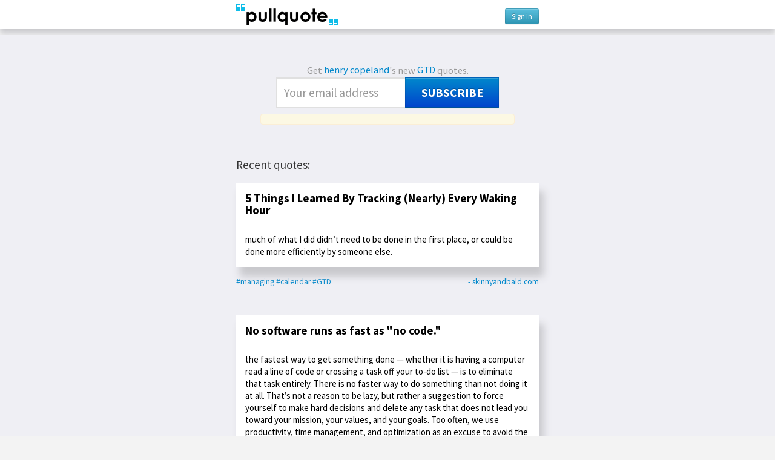

--- FILE ---
content_type: text/html; charset=utf-8
request_url: https://pullquote.com/hc/tags/GTD/
body_size: 25598
content:


<!DOCTYPE html>
<html lang="en">
<head>
    <meta charset="utf-8" />
    <meta name="viewport" content="width=device-width, initial-scale=1.0, maximum-scale=1.0, user-scalable=0" />
    <meta name="author" content="https://pullquote.com/" />
    <meta name="description" content="Pullquote makes it easy to tweet quotes and images, quotecast, and annotate and collect quotes. Activate your online reading!" />
    <meta name="keywords" content="Twitter, sharing, clicks, linking, Chrome extension, bookmarklet, micro-bookmarking, newsletters" />
    

    <title> Pullquote: @hc </title>

    <link rel="stylesheet" href="//fonts.googleapis.com/css?family=Source+Sans+Pro:400,700|Bitter&subset=latin,latin-ext">

    <link rel="stylesheet" href="/static/css/bootstrap.min.css" />
    <link rel="stylesheet" href="/static/css/style.css?v=2" />

    
    <link rel="stylesheet" href="/static/css/source.css?v=2" />
    <link rel="stylesheet" href="/static/css/pro_account_modal.css" />


    <link rel="shortcut icon" href="/static/img/favicon.ico" />

    

    <script>
        
        
    </script>

    
    
    

    <!--[if lt IE 9]>
    <script src="//html5shim.googlecode.com/svn/trunk/html5.js"></script>
    <![endif]-->

    <!-- Google tag (gtag.js) -->
    <script async src="https://www.googletagmanager.com/gtag/js?id=UA-36715748-1"></script>
    <script>
       window.dataLayer = window.dataLayer || [];
       function gtag(){dataLayer.push(arguments);}
       gtag('js', new Date());

       gtag('config', 'UA-36715748-1');
    </script>

</head>
<body class="member">
    
    <header id="header">
        <div class="stripe"><h1>
            <a href="/">
            <div class="pullquote_logo"></div>
            </a>
            
    <div class="credentials">
        
            <a href="/login?next=/hc/tags/GTD/" class="btn btn-small btn-info"> Sign In </a>
        
    </div>
    

        </h1></div>
    </header>
    

    <article id="container">
        
        <div id="content" class="">
            
            
    
        

<div id="pro-account-modal" class="modal hide">
    <div class="modal-body">
        <img src="/static/img/close.png" class="pro-account-close-button">
        <h4>
            Support Pullquote, upgrade to Pro!
            <br>
            (Or just tweet your Pullquote for free!)
        </h4>
        <p>
            With Pullquote Pro, you'll get to:<br>
            &nbsp;- share on Facebook<br>
            &nbsp;- schedule tweets<br>
            &nbsp;- tweet from multiple accounts<br>
            &nbsp;- edit quotes<br>
            &nbsp;- customize colors<br>
            &nbsp;- change fonts<br>
            &nbsp;- save and index quotes<br>
            &nbsp;- private quotes<br>
        </p>
        <p>
            Choose a plan:<br>
            
                <span class="plan-option">
                    <input
                        type="radio"
                        name="plan"
                        value="1"
                        data-amount="5"
                        
                    >
                    <span>$5/month</span>
                    
                    <br>
                </span>
            
                <span class="plan-option">
                    <input
                        type="radio"
                        name="plan"
                        value="2"
                        data-amount="50"
                        
                    >
                    <span>$50/year (includes free access to any new features)</span>
                    
                    <br>
                </span>
            
        </p>
    </div>

    <div class="modal-footer">
        <button type="button" class="btn btn-primary max-width-button">Upgrade now</button>
        <button type="button" class="btn btn-inverse max-width-button" data-dismiss="modal">Skip Pro and tweet your Pullquote for free!</button>
    </div>
</div>

<div id="message-modal" class="modal hide">
    <div class="modal-body">
        <div class="alert" role="alert"></div>
    </div>

    <div class="modal-footer">
        <button type="button" class="btn btn-primary" data-dismiss="modal">Close</button>
    </div>
</div>

<script>
    var upgradeToProAccount = false;
    var proAccountAuthenticationNeeded = true;
    var proAccountUpgradeUrl = '/upgrade_to_pro_account';
    var showUpgradeDialog = false;

    var stripePublicApiKey = 'pk_live_rkpPMG7Jr8OM8JApwLWtrn7d00FuhUrQKJ';
    var stripeCheckoutLogo = '/static/img/browser-bookmarklet.png';
    var stripeCheckoutTitle = 'Pullquote';
</script>

        
            <div id="root" class="files">
            
            
                <form method="POST" action="/hc/subscribe/" class="subscribe" id="subscribe-single">
                    Get <a class="file" href="/hc">henry copeland</a>'s new 
                    
                    
                        <a class="file" href="/hc/tags/GTD">GTD</a>
                        quotes.<br/>
                        <input type="hidden" name="csrfmiddlewaretoken" value="WxAfNIQHkQQJT5i1aYkpkREMoIWtJIcBndnbzlOO57phAbAKE2FdXOOFHRPozeZ2">
                        <input type="hidden" name="signup_tags" value="847" checked="checked"/>
                        <input type="email" name="signup_email" value="" placeholder="Your email address" /> 
                        <button type="submit" class="btn btn-primary">Subscribe</button>
                        <div class="feedback-message alert"></div>
                    
                    
                </form>
            
            </div>
        

        
        

        
            <h2>Recent quotes:</h2>

            
    
        
        <div class="event" data-id="262524"  data-comments="0">
            
                <div class="box-unit quote " data-href="/quote/hc/WJyqh7">
                    
                    
                        <h3>5 Things I Learned By Tracking (Nearly) Every Waking Hour</h3>
                    
                    
                        much of what I did didn’t need to be done in the first place, or could be done more efficiently by someone else.
                    
                <div class="clearfix"></div>
             </div>
             <div class="event-footer">
                <span class="tags">
                
                    <a href="/hc/tags/managing/" target="_blank" class="file">#managing</a>
                
                    <a href="/hc/tags/calendar/" target="_blank" class="file">#calendar</a>
                
                    <a href="/hc/tags/GTD/" target="_blank" class="file">#GTD</a>
                
                </span>
                    
                        <a class="domain" target="_blank" href="http://blog.skinnyandbald.com/5-things-i-learned-by-tracking-nearly-every-waking-hour/#pq=WJyqh7&amp;:~:text=much%20of%20what%20I%20did%20didn%E2%80%99t%20need%20to%20be%20done%20in%20the%20first%20place,%20or%20could%20be%20done%20more%20efficiently%20by%20someone%20else.">- skinnyandbald.com</a>
                    
                    
                    <div style="clear:both;"></div>
            </div>
            
            
        </div>
        
    
        
        <div class="event" data-id="260063"  data-comments="0">
            
                <div class="box-unit quote " data-href="/quote/hc/1IdF63">
                    
                    
                        <h3>No software runs as fast as &quot;no code.&quot;</h3>
                    
                    
                        the fastest way to get something done — whether it is having a computer read a line of code or crossing a task off your to-do list — is to eliminate that task entirely. There is no faster way to do something than not doing it at all. That’s not a reason to be lazy, but rather a suggestion to force yourself to make hard decisions and delete any task that does not lead you toward your mission, your values, and your goals.
Too often, we use productivity, time management, and optimization as an excuse to avoid the really difficult question: “Do I actually need to be doing this?”
                    
                <div class="clearfix"></div>
             </div>
             <div class="event-footer">
                <span class="tags">
                
                    <a href="/hc/tags/managing/" target="_blank" class="file">#managing</a>
                
                    <a href="/hc/tags/software/" target="_blank" class="file">#software</a>
                
                    <a href="/hc/tags/GTD/" target="_blank" class="file">#GTD</a>
                
                </span>
                    
                        <a class="domain" target="_blank" href="http://jamesclear.com/eisenhower-box?utm_content#pq=1IdF63&amp;:~:text=the%20fastest%20way%20to%20get%20something%20done%20%E2%80%94%20whether%20it%20is%20having%20a%20computer%20read%20a%20line%20of%20code%20or%20crossing%20a%20task%20off%20your%20to%2Ddo%20list%20%E2%80%94%20is%20to%20eliminate%20that%20task%20entirely.%20There%20is%20no%20faster%20way%20to%20do%20something%20than%20not%20doing%20it%20at%20all.%20That%E2%80%99s%20not%20a%20reason%20to%20be%20lazy,%20and%20optimization%20as%20an%20excuse%20to%20avoid%20the%20really%20difficult%20question%3A%20%E2%80%9CDo%20I%20actually%20need%20to%20be%20doing%20this%3F%E2%80%9D">- jamesclear.com</a>
                    
                    
                    <div style="clear:both;"></div>
            </div>
            
            
        </div>
        
    
        
        <div class="event" data-id="193083"  data-comments="0">
            
                <div class="box-unit quote " data-href="/quote/hc/fk7PtY">
                    
                    
                    
                        First, break those bigger projects into their component parts, as an app like Everest might help us do. Second, take a moment to figure out what our high-priority tasks within those bigger tasks are--are make sure those are bite-size enough to get them done today. Third, shamelessly push those tougher tasks down our calendar.

&quot;The people who do manage themselves have three, four, five tasks per day, and they actually get it done,&quot; Perchik, the Any.DO founder, says. &quot;People who distribute their tasks across today, tomorrow, and Sunday, are the people that are doing a good job and will most likely become active (users) for a long period of time.&quot;
                    
                <div class="clearfix"></div>
             </div>
             <div class="event-footer">
                <span class="tags">
                
                    <a href="/hc/tags/managing/" target="_blank" class="file">#managing</a>
                
                    <a href="/hc/tags/GTD/" target="_blank" class="file">#GTD</a>
                
                </span>
                    
                        <a class="domain" target="_blank" href="http://www.fastcompany.com/3018826/leadership-now/is-your-to-do-list-actually-just-a-productivity-killing-list-of-shame?partner=rss&amp;utm_source=feedburner&amp;utm_medium=feed&amp;utm_campaign=Feed%3A+fastcompany%2Fheadlines+%28Fast+Company%29#pq=fk7PtY&amp;:~:text=First,%20are%20the%20people%20that%20are%20doing%20a%20good%20job%20and%20will%20most%20likely%20become%20active%20%28users%29%20for%20a%20long%20period%20of%20time.%22">- fastcompany.com</a>
                    
                    
                    <div style="clear:both;"></div>
            </div>
            
            
        </div>
        
    



            

            
                <div class="box-unit">
                
<form method="POST" action="/hc/subscribe/" class="subscribe" id="subscribe">
    <input type="hidden" name="csrfmiddlewaretoken" value="WxAfNIQHkQQJT5i1aYkpkREMoIWtJIcBndnbzlOO57phAbAKE2FdXOOFHRPozeZ2">
    
        
        
            <p class="feedback-message"></p>
            <div id="subsopts" class="closed">
                <p style="margin-left:5%;margin-right:5%;padding-bottom:5px;border-bottom:1px solid #e0e0e0;"><input type="checkbox" name="signup_all" value="1" style="margin:0;"/> &nbsp;All</p>
                <p style="float:left;vertical-align:top;width:40%;margin-left:5%;margin-right:5%;">
                    
<label class="checkbox">    <input type="checkbox" name="signup_tags" value="3075"/>    <a href="/hc/tags/collaboration/" target="_blank">collaboration</a> x39</label>
<label class="checkbox">    <input type="checkbox" name="signup_tags" value="12169"/>    <a href="/hc/tags/culture/" target="_blank">culture</a> x12</label>
<label class="checkbox">    <input type="checkbox" name="signup_tags" value="17005"/>    <a href="/hc/tags/meetings/" target="_blank">meetings</a> x1</label>
<label class="checkbox">    <input type="checkbox" name="signup_tags" value="773"/>    <a href="/hc/tags/empathy/" target="_blank">empathy</a> x15</label>
<label class="checkbox">    <input type="checkbox" name="signup_tags" value="9703"/>    <a href="/hc/tags/teams/" target="_blank">teams</a> x10</label>
<label class="checkbox">    <input type="checkbox" name="signup_tags" value="17004"/>    <a href="/hc/tags/belonging/" target="_blank">belonging</a> x3</label>
<label class="checkbox">    <input type="checkbox" name="signup_tags" value="9136"/>    <a href="/hc/tags/racery/" target="_blank">racery</a> x94</label>
<label class="checkbox">    <input type="checkbox" name="signup_tags" value="17003"/>    <a href="/hc/tags/remote/" target="_blank">remote</a> x2</label>
<label class="checkbox">    <input type="checkbox" name="signup_tags" value="17002"/>    <a href="/hc/tags/bluesky/" target="_blank">bluesky</a> x1</label>
<label class="checkbox">    <input type="checkbox" name="signup_tags" value="1306"/>    <a href="/hc/tags/science/" target="_blank">science</a> x27</label>
<label class="checkbox">    <input type="checkbox" name="signup_tags" value="230"/>    <a href="/hc/tags/Twitter/" target="_blank">Twitter</a> x28</label>
<label class="checkbox">    <input type="checkbox" name="signup_tags" value="626"/>    <a href="/hc/tags/memory/" target="_blank">memory</a> x109</label>
<label class="checkbox">    <input type="checkbox" name="signup_tags" value="16576"/>    <a href="/hc/tags/whichworksbest/" target="_blank">whichworksbest</a> x10</label>
<label class="checkbox">    <input type="checkbox" name="signup_tags" value="17001"/>    <a href="/hc/tags/wispr/" target="_blank">wispr</a> x4</label>
<label class="checkbox">    <input type="checkbox" name="signup_tags" value="16863"/>    <a href="/hc/tags/LLM/" target="_blank">LLM</a> x14</label>
<label class="checkbox">    <input type="checkbox" name="signup_tags" value="16590"/>    <a href="/hc/tags/research/" target="_blank">research</a> x9</label>
<label class="checkbox">    <input type="checkbox" name="signup_tags" value="16476"/>    <a href="/hc/tags/apnea/" target="_blank">apnea</a> x11</label>
<label class="checkbox">    <input type="checkbox" name="signup_tags" value="16509"/>    <a href="/hc/tags/n-of-1/" target="_blank">n-of-1</a> x27</label>
<label class="checkbox">    <input type="checkbox" name="signup_tags" value="16808"/>    <a href="/hc/tags/adderall/" target="_blank">adderall</a> x7</label>
<label class="checkbox">    <input type="checkbox" name="signup_tags" value="16198"/>    <a href="/hc/tags/ketamine/" target="_blank">ketamine</a> x4</label>
<label class="checkbox">    <input type="checkbox" name="signup_tags" value="16806"/>    <a href="/hc/tags/musk/" target="_blank">musk</a> x3</label>
<label class="checkbox">    <input type="checkbox" name="signup_tags" value="16917"/>    <a href="/hc/tags/quizlab/" target="_blank">quizlab</a> x7</label>
<label class="checkbox">    <input type="checkbox" name="signup_tags" value="523"/>    <a href="/hc/tags/subscription/" target="_blank">subscription</a> x8</label>
<label class="checkbox">    <input type="checkbox" name="signup_tags" value="16798"/>    <a href="/hc/tags/substack/" target="_blank">substack</a> x3</label>
<label class="checkbox">    <input type="checkbox" name="signup_tags" value="16575"/>    <a href="/hc/tags/mediumismedicine/" target="_blank">mediumismedicine</a> x40</label>
<label class="checkbox">    <input type="checkbox" name="signup_tags" value="691"/>    <a href="/hc/tags/social-media/" target="_blank">social-media</a> x77</label>
<label class="checkbox">    <input type="checkbox" name="signup_tags" value="2278"/>    <a href="/hc/tags/aging/" target="_blank">aging</a> x73</label>
<label class="checkbox">    <input type="checkbox" name="signup_tags" value="17000"/>    <a href="/hc/tags/klotho/" target="_blank">klotho</a> x1</label>
<label class="checkbox">    <input type="checkbox" name="signup_tags" value="16150"/>    <a href="/hc/tags/longevity/" target="_blank">longevity</a> x10</label>
<label class="checkbox">    <input type="checkbox" name="signup_tags" value="16497"/>    <a href="/hc/tags/neurogenesis/" target="_blank">neurogenesis</a> x3</label>
<label class="checkbox">    <input type="checkbox" name="signup_tags" value="16956"/>    <a href="/hc/tags/DOGE/" target="_blank">DOGE</a> x4</label>
<label class="checkbox">    <input type="checkbox" name="signup_tags" value="12693"/>    <a href="/hc/tags/trump/" target="_blank">trump</a> x96</label>
<label class="checkbox">    <input type="checkbox" name="signup_tags" value="5782"/>    <a href="/hc/tags/communism/" target="_blank">communism</a> x20</label>
<label class="checkbox">    <input type="checkbox" name="signup_tags" value="8673"/>    <a href="/hc/tags/alcohol/" target="_blank">alcohol</a> x53</label>
<label class="checkbox">    <input type="checkbox" name="signup_tags" value="490"/>    <a href="/hc/tags/reddit/" target="_blank">reddit</a> x7</label>
<label class="checkbox">    <input type="checkbox" name="signup_tags" value="1727"/>    <a href="/hc/tags/law/" target="_blank">law</a> x16</label>
<label class="checkbox">    <input type="checkbox" name="signup_tags" value="1357"/>    <a href="/hc/tags/propaganda/" target="_blank">propaganda</a> x2</label>
<label class="checkbox">    <input type="checkbox" name="signup_tags" value="16997"/>    <a href="/hc/tags/bessent/" target="_blank">bessent</a> x4</label>
<label class="checkbox">    <input type="checkbox" name="signup_tags" value="366"/>    <a href="/hc/tags/China/" target="_blank">China</a> x11</label>
<label class="checkbox">    <input type="checkbox" name="signup_tags" value="16985"/>    <a href="/hc/tags/tariffs/" target="_blank">tariffs</a> x4</label>
<label class="checkbox">    <input type="checkbox" name="signup_tags" value="631"/>    <a href="/hc/tags/etf/" target="_blank">etf</a> x3</label>
<label class="checkbox">    <input type="checkbox" name="signup_tags" value="1735"/>    <a href="/hc/tags/USAUSA/" target="_blank">USAUSA</a> x142</label>
<label class="checkbox">    <input type="checkbox" name="signup_tags" value="1190"/>    <a href="/hc/tags/Yale/" target="_blank">Yale</a> x27</label>
<label class="checkbox">    <input type="checkbox" name="signup_tags" value="659"/>    <a href="/hc/tags/friends/" target="_blank">friends</a> x28</label>
<label class="checkbox">    <input type="checkbox" name="signup_tags" value="16999"/>    <a href="/hc/tags/smell/" target="_blank">smell</a> x1</label>
<label class="checkbox">    <input type="checkbox" name="signup_tags" value="10043"/>    <a href="/hc/tags/Alzheimers/" target="_blank">Alzheimers</a> x29</label>
<label class="checkbox">    <input type="checkbox" name="signup_tags" value="11900"/>    <a href="/hc/tags/brain/" target="_blank">brain</a> x162</label>
<label class="checkbox">    <input type="checkbox" name="signup_tags" value="9976"/>    <a href="/hc/tags/depression/" target="_blank">depression</a> x213</label>
<label class="checkbox">    <input type="checkbox" name="signup_tags" value="12561"/>    <a href="/hc/tags/inflamation/" target="_blank">inflamation</a> x59</label>
<label class="checkbox">    <input type="checkbox" name="signup_tags" value="12168"/>    <a href="/hc/tags/pain/" target="_blank">pain</a> x26</label>
<label class="checkbox">    <input type="checkbox" name="signup_tags" value="639"/>    <a href="/hc/tags/cities/" target="_blank">cities</a> x30</label>
<label class="checkbox">    <input type="checkbox" name="signup_tags" value="16998"/>    <a href="/hc/tags/cosmopolitan/" target="_blank">cosmopolitan</a> x1</label>
<label class="checkbox">    <input type="checkbox" name="signup_tags" value="44"/>    <a href="/hc/tags/politics/" target="_blank">politics</a> x74</label>
<label class="checkbox">    <input type="checkbox" name="signup_tags" value="16797"/>    <a href="/hc/tags/interst-rates/" target="_blank">interst-rates</a> x19</label>
<label class="checkbox">    <input type="checkbox" name="signup_tags" value="3575"/>    <a href="/hc/tags/inflation/" target="_blank">inflation</a> x31</label>
<label class="checkbox">    <input type="checkbox" name="signup_tags" value="1922"/>    <a href="/hc/tags/adbiblio/" target="_blank">adbiblio</a> x10</label>
<label class="checkbox">    <input type="checkbox" name="signup_tags" value="2035"/>    <a href="/hc/tags/booksellers/" target="_blank">booksellers</a> x9</label>
<label class="checkbox">    <input type="checkbox" name="signup_tags" value="16924"/>    <a href="/hc/tags/fascism/" target="_blank">fascism</a> x3</label>
<label class="checkbox">    <input type="checkbox" name="signup_tags" value="16768"/>    <a href="/hc/tags/dementia/" target="_blank">dementia</a> x9</label>
<label class="checkbox">    <input type="checkbox" name="signup_tags" value="16986"/>    <a href="/hc/tags/trade-balance/" target="_blank">trade-balance</a> x1</label>
<label class="checkbox">    <input type="checkbox" name="signup_tags" value="9709"/>    <a href="/hc/tags/racism/" target="_blank">racism</a> x35</label>
<label class="checkbox">    <input type="checkbox" name="signup_tags" value="15223"/>    <a href="/hc/tags/causality/" target="_blank">causality</a> x10</label>
<label class="checkbox">    <input type="checkbox" name="signup_tags" value="14667"/>    <a href="/hc/tags/putin/" target="_blank">putin</a> x5</label>
<label class="checkbox">    <input type="checkbox" name="signup_tags" value="1013"/>    <a href="/hc/tags/Russia/" target="_blank">Russia</a> x43</label>
<label class="checkbox">    <input type="checkbox" name="signup_tags" value="16984"/>    <a href="/hc/tags/translation/" target="_blank">translation</a> x1</label>
<label class="checkbox">    <input type="checkbox" name="signup_tags" value="16266"/>    <a href="/hc/tags/debt/" target="_blank">debt</a> x7</label>
<label class="checkbox">    <input type="checkbox" name="signup_tags" value="16983"/>    <a href="/hc/tags/dollar/" target="_blank">dollar</a> x1</label>
<label class="checkbox">    <input type="checkbox" name="signup_tags" value="16982"/>    <a href="/hc/tags/mar-a-lago-accord/" target="_blank">mar-a-lago-accord</a> x1</label>
<label class="checkbox">    <input type="checkbox" name="signup_tags" value="3"/>    <a href="/hc/tags/health/" target="_blank">health</a> x211</label>
<label class="checkbox">    <input type="checkbox" name="signup_tags" value="16118"/>    <a href="/hc/tags/hrv/" target="_blank">hrv</a> x16</label>
<label class="checkbox">    <input type="checkbox" name="signup_tags" value="983"/>    <a href="/hc/tags/McLuhan/" target="_blank">McLuhan</a> x8</label>
<label class="checkbox">    <input type="checkbox" name="signup_tags" value="16726"/>    <a href="/hc/tags/simulation/" target="_blank">simulation</a> x2</label>
<label class="checkbox">    <input type="checkbox" name="signup_tags" value="16981"/>    <a href="/hc/tags/augmentation/" target="_blank">augmentation</a> x1</label>
<label class="checkbox">    <input type="checkbox" name="signup_tags" value="9796"/>    <a href="/hc/tags/dopamine/" target="_blank">dopamine</a> x52</label>
<label class="checkbox">    <input type="checkbox" name="signup_tags" value="1364"/>    <a href="/hc/tags/democracy/" target="_blank">democracy</a> x10</label>
<label class="checkbox">    <input type="checkbox" name="signup_tags" value="16980"/>    <a href="/hc/tags/hitler/" target="_blank">hitler</a> x2</label>
<label class="checkbox">    <input type="checkbox" name="signup_tags" value="16406"/>    <a href="/hc/tags/MAGA/" target="_blank">MAGA</a> x6</label>
<label class="checkbox">    <input type="checkbox" name="signup_tags" value="492"/>    <a href="/hc/tags/GOP/" target="_blank">GOP</a> x19</label>
<label class="checkbox">    <input type="checkbox" name="signup_tags" value="16866"/>    <a href="/hc/tags/christian/" target="_blank">christian</a> x2</label>
<label class="checkbox">    <input type="checkbox" name="signup_tags" value="16855"/>    <a href="/hc/tags/hoosiers/" target="_blank">hoosiers</a> x2</label>
<label class="checkbox">    <input type="checkbox" name="signup_tags" value="16979"/>    <a href="/hc/tags/vocab/" target="_blank">vocab</a> x1</label>
<label class="checkbox">    <input type="checkbox" name="signup_tags" value="15695"/>    <a href="/hc/tags/medicaid/" target="_blank">medicaid</a> x4</label>
<label class="checkbox">    <input type="checkbox" name="signup_tags" value="16978"/>    <a href="/hc/tags/ssi/" target="_blank">ssi</a> x1</label>
<label class="checkbox">    <input type="checkbox" name="signup_tags" value="16625"/>    <a href="/hc/tags/coronavirus/" target="_blank">coronavirus</a> x95</label>
<label class="checkbox">    <input type="checkbox" name="signup_tags" value="16977"/>    <a href="/hc/tags/influenza/" target="_blank">influenza</a> x2</label>
<label class="checkbox">    <input type="checkbox" name="signup_tags" value="316"/>    <a href="/hc/tags/prediction/" target="_blank">prediction</a> x119</label>
<label class="checkbox">    <input type="checkbox" name="signup_tags" value="16477"/>    <a href="/hc/tags/resting-heart-rate/" target="_blank">resting-heart-rate</a> x9</label>
<label class="checkbox">    <input type="checkbox" name="signup_tags" value="218"/>    <a href="/hc/tags/mobile/" target="_blank">mobile</a> x39</label>
<label class="checkbox">    <input type="checkbox" name="signup_tags" value="16976"/>    <a href="/hc/tags/absurdity/" target="_blank">absurdity</a> x1</label>
<label class="checkbox">    <input type="checkbox" name="signup_tags" value="16883"/>    <a href="/hc/tags/burningman/" target="_blank">burningman</a> x2</label>
<label class="checkbox">    <input type="checkbox" name="signup_tags" value="2101"/>    <a href="/hc/tags/meditation/" target="_blank">meditation</a> x50</label>
<label class="checkbox">    <input type="checkbox" name="signup_tags" value="8672"/>    <a href="/hc/tags/exercise/" target="_blank">exercise</a> x182</label>
<label class="checkbox">    <input type="checkbox" name="signup_tags" value="2"/>    <a href="/hc/tags/sleep/" target="_blank">sleep</a> x94</label>
<label class="checkbox">    <input type="checkbox" name="signup_tags" value="16975"/>    <a href="/hc/tags/hendrix/" target="_blank">hendrix</a> x1</label>
<label class="checkbox">    <input type="checkbox" name="signup_tags" value="675"/>    <a href="/hc/tags/love/" target="_blank">love</a> x19</label>
<label class="checkbox">    <input type="checkbox" name="signup_tags" value="16095"/>    <a href="/hc/tags/parkinsons/" target="_blank">parkinsons</a> x12</label>
<label class="checkbox">    <input type="checkbox" name="signup_tags" value="16796"/>    <a href="/hc/tags/housing/" target="_blank">housing</a> x4</label>
<label class="checkbox">    <input type="checkbox" name="signup_tags" value="5"/>    <a href="/hc/tags/advertising/" target="_blank">advertising</a> x88</label>
<label class="checkbox">    <input type="checkbox" name="signup_tags" value="16974"/>    <a href="/hc/tags/ttd/" target="_blank">ttd</a> x1</label>
<label class="checkbox">    <input type="checkbox" name="signup_tags" value="16973"/>    <a href="/hc/tags/casino/" target="_blank">casino</a> x1</label>
<label class="checkbox">    <input type="checkbox" name="signup_tags" value="14803"/>    <a href="/hc/tags/KGB/" target="_blank">KGB</a> x6</label>
<label class="checkbox">    <input type="checkbox" name="signup_tags" value="16972"/>    <a href="/hc/tags/leningrad/" target="_blank">leningrad</a> x1</label>
<label class="checkbox">    <input type="checkbox" name="signup_tags" value="16971"/>    <a href="/hc/tags/congress/" target="_blank">congress</a> x1</label>
<label class="checkbox">    <input type="checkbox" name="signup_tags" value="678"/>    <a href="/hc/tags/fashion/" target="_blank">fashion</a> x11</label>
<label class="checkbox">    <input type="checkbox" name="signup_tags" value="320"/>    <a href="/hc/tags/history/" target="_blank">history</a> x98</label>
<label class="checkbox">    <input type="checkbox" name="signup_tags" value="16970"/>    <a href="/hc/tags/vibe/" target="_blank">vibe</a> x1</label>
<label class="checkbox">    <input type="checkbox" name="signup_tags" value="16969"/>    <a href="/hc/tags/weltanschauung/" target="_blank">weltanschauung</a> x1</label>
<label class="checkbox">    <input type="checkbox" name="signup_tags" value="1267"/>    <a href="/hc/tags/addiction/" target="_blank">addiction</a> x90</label>
<label class="checkbox">    <input type="checkbox" name="signup_tags" value="209"/>    <a href="/hc/tags/games/" target="_blank">games</a> x33</label>
<label class="checkbox">    <input type="checkbox" name="signup_tags" value="16745"/>    <a href="/hc/tags/gamification/" target="_blank">gamification</a> x2</label>
<label class="checkbox">    <input type="checkbox" name="signup_tags" value="663"/>    <a href="/hc/tags/irony/" target="_blank">irony</a> x14</label>
<label class="checkbox">    <input type="checkbox" name="signup_tags" value="16914"/>    <a href="/hc/tags/LDL/" target="_blank">LDL</a> x3</label>
<label class="checkbox">    <input type="checkbox" name="signup_tags" value="16968"/>    <a href="/hc/tags/blurbs/" target="_blank">blurbs</a> x1</label>
<label class="checkbox">    <input type="checkbox" name="signup_tags" value="11"/>    <a href="/hc/tags/publishing/" target="_blank">publishing</a> x99</label>
<label class="checkbox">    <input type="checkbox" name="signup_tags" value="46"/>    <a href="/hc/tags/academia/" target="_blank">academia</a> x79</label>
<label class="checkbox">    <input type="checkbox" name="signup_tags" value="16616"/>    <a href="/hc/tags/NIH/" target="_blank">NIH</a> x2</label>
<label class="checkbox">    <input type="checkbox" name="signup_tags" value="16868"/>    <a href="/hc/tags/vance/" target="_blank">vance</a> x4</label>
<label class="checkbox">    <input type="checkbox" name="signup_tags" value="676"/>    <a href="/hc/tags/newspapers/" target="_blank">newspapers</a> x29</label>
<label class="checkbox">    <input type="checkbox" name="signup_tags" value="16967"/>    <a href="/hc/tags/a1c/" target="_blank">a1c</a> x1</label>
<label class="checkbox">    <input type="checkbox" name="signup_tags" value="14860"/>    <a href="/hc/tags/diabetes/" target="_blank">diabetes</a> x83</label>
<label class="checkbox">    <input type="checkbox" name="signup_tags" value="630"/>    <a href="/hc/tags/investing/" target="_blank">investing</a> x19</label>
<label class="checkbox">    <input type="checkbox" name="signup_tags" value="15954"/>    <a href="/hc/tags/socializing/" target="_blank">socializing</a> x18</label>
<label class="checkbox">    <input type="checkbox" name="signup_tags" value="16965"/>    <a href="/hc/tags/nattokinase/" target="_blank">nattokinase</a> x1</label>
<label class="checkbox">    <input type="checkbox" name="signup_tags" value="16966"/>    <a href="/hc/tags/plaque/" target="_blank">plaque</a> x1</label>
<label class="checkbox">    <input type="checkbox" name="signup_tags" value="16896"/>    <a href="/hc/tags/stenosis/" target="_blank">stenosis</a> x9</label>
<label class="checkbox">    <input type="checkbox" name="signup_tags" value="14592"/>    <a href="/hc/tags/breath/" target="_blank">breath</a> x10</label>
<label class="checkbox">    <input type="checkbox" name="signup_tags" value="10217"/>    <a href="/hc/tags/vagus/" target="_blank">vagus</a> x9</label>
<label class="checkbox">    <input type="checkbox" name="signup_tags" value="12085"/>    <a href="/hc/tags/AI/" target="_blank">AI</a> x56</label>
<label class="checkbox">    <input type="checkbox" name="signup_tags" value="3293"/>    <a href="/hc/tags/bonds/" target="_blank">bonds</a> x15</label>
<label class="checkbox">    <input type="checkbox" name="signup_tags" value="16963"/>    <a href="/hc/tags/supreme-court/" target="_blank">supreme-court</a> x1</label>
<label class="checkbox">    <input type="checkbox" name="signup_tags" value="15747"/>    <a href="/hc/tags/antibiotics/" target="_blank">antibiotics</a> x12</label>
<label class="checkbox">    <input type="checkbox" name="signup_tags" value="14705"/>    <a href="/hc/tags/psychosis/" target="_blank">psychosis</a> x59</label>
<label class="checkbox">    <input type="checkbox" name="signup_tags" value="514"/>    <a href="/hc/tags/creativity/" target="_blank">creativity</a> x41</label>
<label class="checkbox">    <input type="checkbox" name="signup_tags" value="16962"/>    <a href="/hc/tags/duets/" target="_blank">duets</a> x1</label>
<label class="checkbox">    <input type="checkbox" name="signup_tags" value="625"/>    <a href="/hc/tags/music/" target="_blank">music</a> x84</label>
<label class="checkbox">    <input type="checkbox" name="signup_tags" value="16961"/>    <a href="/hc/tags/comrade/" target="_blank">comrade</a> x1</label>
<label class="checkbox">    <input type="checkbox" name="signup_tags" value="16960"/>    <a href="/hc/tags/red-light/" target="_blank">red-light</a> x1</label>
<label class="checkbox">    <input type="checkbox" name="signup_tags" value="9974"/>    <a href="/hc/tags/vision/" target="_blank">vision</a> x23</label>
<label class="checkbox">    <input type="checkbox" name="signup_tags" value="4"/>    <a href="/hc/tags/education/" target="_blank">education</a> x48</label>
<label class="checkbox">    <input type="checkbox" name="signup_tags" value="491"/>    <a href="/hc/tags/North-Carolina/" target="_blank">North-Carolina</a> x34</label>
<label class="checkbox">    <input type="checkbox" name="signup_tags" value="16959"/>    <a href="/hc/tags/dylan-thomas/" target="_blank">dylan-thomas</a> x1</label>
<label class="checkbox">    <input type="checkbox" name="signup_tags" value="225"/>    <a href="/hc/tags/poetry/" target="_blank">poetry</a> x20</label>
<label class="checkbox">    <input type="checkbox" name="signup_tags" value="339"/>    <a href="/hc/tags/words/" target="_blank">words</a> x39</label>
<label class="checkbox">    <input type="checkbox" name="signup_tags" value="3577"/>    <a href="/hc/tags/guns/" target="_blank">guns</a> x5</label>
<label class="checkbox">    <input type="checkbox" name="signup_tags" value="16763"/>    <a href="/hc/tags/postpandemic/" target="_blank">postpandemic</a> x3</label>
<label class="checkbox">    <input type="checkbox" name="signup_tags" value="16958"/>    <a href="/hc/tags/luigi/" target="_blank">luigi</a> x1</label>
<label class="checkbox">    <input type="checkbox" name="signup_tags" value="14785"/>    <a href="/hc/tags/medicalindustrialcomplex/" target="_blank">medicalindustrialcomplex</a> x310</label>
<label class="checkbox">    <input type="checkbox" name="signup_tags" value="571"/>    <a href="/hc/tags/nationalism/" target="_blank">nationalism</a> x10</label>
<label class="checkbox">    <input type="checkbox" name="signup_tags" value="1063"/>    <a href="/hc/tags/police/" target="_blank">police</a> x16</label>
<label class="checkbox">    <input type="checkbox" name="signup_tags" value="16957"/>    <a href="/hc/tags/experts/" target="_blank">experts</a> x1</label>
<label class="checkbox">    <input type="checkbox" name="signup_tags" value="3787"/>    <a href="/hc/tags/USSR/" target="_blank">USSR</a> x39</label>
<label class="checkbox">    <input type="checkbox" name="signup_tags" value="14769"/>    <a href="/hc/tags/heart/" target="_blank">heart</a> x33</label>
<label class="checkbox">    <input type="checkbox" name="signup_tags" value="16939"/>    <a href="/hc/tags/LAD/" target="_blank">LAD</a> x3</label>
<label class="checkbox">    <input type="checkbox" name="signup_tags" value="16884"/>    <a href="/hc/tags/lipids/" target="_blank">lipids</a> x2</label>
<label class="checkbox">    <input type="checkbox" name="signup_tags" value="679"/>    <a href="/hc/tags/consulting/" target="_blank">consulting</a> x2</label>
<label class="checkbox">    <input type="checkbox" name="signup_tags" value="16365"/>    <a href="/hc/tags/chapel-hill/" target="_blank">chapel-hill</a> x2</label>
<label class="checkbox">    <input type="checkbox" name="signup_tags" value="315"/>    <a href="/hc/tags/food/" target="_blank">food</a> x91</label>
<label class="checkbox">    <input type="checkbox" name="signup_tags" value="1129"/>    <a href="/hc/tags/VC/" target="_blank">VC</a> x21</label>
<label class="checkbox">    <input type="checkbox" name="signup_tags" value="16955"/>    <a href="/hc/tags/IVF/" target="_blank">IVF</a> x1</label>
<label class="checkbox">    <input type="checkbox" name="signup_tags" value="16954"/>    <a href="/hc/tags/financialization/" target="_blank">financialization</a> x1</label>
<label class="checkbox">    <input type="checkbox" name="signup_tags" value="16953"/>    <a href="/hc/tags/GFC/" target="_blank">GFC</a> x2</label>
<label class="checkbox">    <input type="checkbox" name="signup_tags" value="16264"/>    <a href="/hc/tags/banking/" target="_blank">banking</a> x2</label>
<label class="checkbox">    <input type="checkbox" name="signup_tags" value="16952"/>    <a href="/hc/tags/volker/" target="_blank">volker</a> x1</label>
<label class="checkbox">    <input type="checkbox" name="signup_tags" value="2124"/>    <a href="/hc/tags/80s/" target="_blank">80s</a> x4</label>
<label class="checkbox">    <input type="checkbox" name="signup_tags" value="317"/>    <a href="/hc/tags/economics/" target="_blank">economics</a> x38</label>
<label class="checkbox">    <input type="checkbox" name="signup_tags" value="16951"/>    <a href="/hc/tags/neoliberalism/" target="_blank">neoliberalism</a> x1</label>
<label class="checkbox">    <input type="checkbox" name="signup_tags" value="16950"/>    <a href="/hc/tags/beehiiv/" target="_blank">beehiiv</a> x1</label>
<label class="checkbox">    <input type="checkbox" name="signup_tags" value="2815"/>    <a href="/hc/tags/newsletters/" target="_blank">newsletters</a> x5</label>
<label class="checkbox">    <input type="checkbox" name="signup_tags" value="7"/>    <a href="/hc/tags/innovation/" target="_blank">innovation</a> x136</label>
<label class="checkbox">    <input type="checkbox" name="signup_tags" value="15621"/>    <a href="/hc/tags/models/" target="_blank">models</a> x7</label>
<label class="checkbox">    <input type="checkbox" name="signup_tags" value="665"/>    <a href="/hc/tags/theory/" target="_blank">theory</a> x21</label>
<label class="checkbox">    <input type="checkbox" name="signup_tags" value="1634"/>    <a href="/hc/tags/trial-and-error/" target="_blank">trial-and-error</a> x9</label>
<label class="checkbox">    <input type="checkbox" name="signup_tags" value="642"/>    <a href="/hc/tags/more-moore/" target="_blank">more-moore</a> x19</label>
<label class="checkbox">    <input type="checkbox" name="signup_tags" value="16746"/>    <a href="/hc/tags/precision-medicine/" target="_blank">precision-medicine</a> x3</label>
<label class="checkbox">    <input type="checkbox" name="signup_tags" value="16862"/>    <a href="/hc/tags/macular-degeneration/" target="_blank">macular-degeneration</a> x2</label>
<label class="checkbox">    <input type="checkbox" name="signup_tags" value="16543"/>    <a href="/hc/tags/sleep-apnea/" target="_blank">sleep-apnea</a> x12</label>
<label class="checkbox">    <input type="checkbox" name="signup_tags" value="11630"/>    <a href="/hc/tags/insurance/" target="_blank">insurance</a> x11</label>
<label class="checkbox">    <input type="checkbox" name="signup_tags" value="14945"/>    <a href="/hc/tags/nicotine/" target="_blank">nicotine</a> x9</label>
<label class="checkbox">    <input type="checkbox" name="signup_tags" value="5687"/>    <a href="/hc/tags/pot/" target="_blank">pot</a> x20</label>
<label class="checkbox">    <input type="checkbox" name="signup_tags" value="16948"/>    <a href="/hc/tags/christmas/" target="_blank">christmas</a> x1</label>
<label class="checkbox">    <input type="checkbox" name="signup_tags" value="687"/>    <a href="/hc/tags/narratives/" target="_blank">narratives</a> x121</label>
<label class="checkbox">    <input type="checkbox" name="signup_tags" value="16588"/>    <a href="/hc/tags/sixties/" target="_blank">sixties</a> x3</label>
<label class="checkbox">    <input type="checkbox" name="signup_tags" value="16949"/>    <a href="/hc/tags/traditions/" target="_blank">traditions</a> x1</label>
<label class="checkbox">    <input type="checkbox" name="signup_tags" value="16947"/>    <a href="/hc/tags/predatory/" target="_blank">predatory</a> x1</label>
<label class="checkbox">    <input type="checkbox" name="signup_tags" value="876"/>    <a href="/hc/tags/wall-street/" target="_blank">wall-street</a> x20</label>
<label class="checkbox">    <input type="checkbox" name="signup_tags" value="16946"/>    <a href="/hc/tags/medicare/" target="_blank">medicare</a> x1</label>
<label class="checkbox">    <input type="checkbox" name="signup_tags" value="16459"/>    <a href="/hc/tags/diagnostics/" target="_blank">diagnostics</a> x9</label>
<label class="checkbox">    <input type="checkbox" name="signup_tags" value="14958"/>    <a href="/hc/tags/doctors/" target="_blank">doctors</a> x52</label>
<label class="checkbox">    <input type="checkbox" name="signup_tags" value="16764"/>    <a href="/hc/tags/overdiagnosis/" target="_blank">overdiagnosis</a> x3</label>
<label class="checkbox">    <input type="checkbox" name="signup_tags" value="7981"/>    <a href="/hc/tags/predictions/" target="_blank">predictions</a> x23</label>
<label class="checkbox">    <input type="checkbox" name="signup_tags" value="16766"/>    <a href="/hc/tags/stocks/" target="_blank">stocks</a> x5</label>
<label class="checkbox">    <input type="checkbox" name="signup_tags" value="16944"/>    <a href="/hc/tags/RYR/" target="_blank">RYR</a> x1</label>
<label class="checkbox">    <input type="checkbox" name="signup_tags" value="16193"/>    <a href="/hc/tags/muscles/" target="_blank">muscles</a> x12</label>
<label class="checkbox">    <input type="checkbox" name="signup_tags" value="14063"/>    <a href="/hc/tags/strength/" target="_blank">strength</a> x6</label>
<label class="checkbox">    <input type="checkbox" name="signup_tags" value="1547"/>    <a href="/hc/tags/Hungary/" target="_blank">Hungary</a> x88</label>
<label class="checkbox">    <input type="checkbox" name="signup_tags" value="16943"/>    <a href="/hc/tags/svaby/" target="_blank">svaby</a> x1</label>
<label class="checkbox">    <input type="checkbox" name="signup_tags" value="16942"/>    <a href="/hc/tags/affiliate/" target="_blank">affiliate</a> x1</label>
<label class="checkbox">    <input type="checkbox" name="signup_tags" value="516"/>    <a href="/hc/tags/amazon/" target="_blank">amazon</a> x54</label>
<label class="checkbox">    <input type="checkbox" name="signup_tags" value="16892"/>    <a href="/hc/tags/influencers/" target="_blank">influencers</a> x3</label>
<label class="checkbox">    <input type="checkbox" name="signup_tags" value="10334"/>    <a href="/hc/tags/lawyers/" target="_blank">lawyers</a> x5</label>
<label class="checkbox">    <input type="checkbox" name="signup_tags" value="16091"/>    <a href="/hc/tags/style-substance/" target="_blank">style-substance</a> x2</label>
<label class="checkbox">    <input type="checkbox" name="signup_tags" value="16941"/>    <a href="/hc/tags/CCRC/" target="_blank">CCRC</a> x1</label>
<label class="checkbox">    <input type="checkbox" name="signup_tags" value="16940"/>    <a href="/hc/tags/retirement/" target="_blank">retirement</a> x2</label>
<label class="checkbox">    <input type="checkbox" name="signup_tags" value="16938"/>    <a href="/hc/tags/asheville/" target="_blank">asheville</a> x1</label>
<label class="checkbox">    <input type="checkbox" name="signup_tags" value="16330"/>    <a href="/hc/tags/hospitals/" target="_blank">hospitals</a> x5</label>
<label class="checkbox">    <input type="checkbox" name="signup_tags" value="16937"/>    <a href="/hc/tags/nurse-practioners/" target="_blank">nurse-practioners</a> x1</label>
<label class="checkbox">    <input type="checkbox" name="signup_tags" value="16936"/>    <a href="/hc/tags/homeless/" target="_blank">homeless</a> x2</label>
<label class="checkbox">    <input type="checkbox" name="signup_tags" value="1432"/>    <a href="/hc/tags/home/" target="_blank">home</a> x15</label>
<label class="checkbox">    <input type="checkbox" name="signup_tags" value="541"/>    <a href="/hc/tags/journalism/" target="_blank">journalism</a> x58</label>
<label class="checkbox">    <input type="checkbox" name="signup_tags" value="5784"/>    <a href="/hc/tags/meaning/" target="_blank">meaning</a> x7</label>
<label class="checkbox">    <input type="checkbox" name="signup_tags" value="590"/>    <a href="/hc/tags/sexism/" target="_blank">sexism</a> x53</label>
<label class="checkbox">    <input type="checkbox" name="signup_tags" value="16864"/>    <a href="/hc/tags/ChatGPT/" target="_blank">ChatGPT</a> x4</label>
<label class="checkbox">    <input type="checkbox" name="signup_tags" value="16931"/>    <a href="/hc/tags/copyright/" target="_blank">copyright</a> x1</label>
<label class="checkbox">    <input type="checkbox" name="signup_tags" value="599"/>    <a href="/hc/tags/nytimes/" target="_blank">nytimes</a> x44</label>
<label class="checkbox">    <input type="checkbox" name="signup_tags" value="16430"/>    <a href="/hc/tags/docbots/" target="_blank">docbots</a> x17</label>
<label class="checkbox">    <input type="checkbox" name="signup_tags" value="16930"/>    <a href="/hc/tags/401k/" target="_blank">401k</a> x1</label>
<label class="checkbox">    <input type="checkbox" name="signup_tags" value="16929"/>    <a href="/hc/tags/upcoding/" target="_blank">upcoding</a> x1</label>
<label class="checkbox">    <input type="checkbox" name="signup_tags" value="16034"/>    <a href="/hc/tags/antidepressants/" target="_blank">antidepressants</a> x30</label>
<label class="checkbox">    <input type="checkbox" name="signup_tags" value="15199"/>    <a href="/hc/tags/cognition/" target="_blank">cognition</a> x19</label>
<label class="checkbox">    <input type="checkbox" name="signup_tags" value="15219"/>    <a href="/hc/tags/hiit/" target="_blank">hiit</a> x6</label>
<label class="checkbox">    <input type="checkbox" name="signup_tags" value="16928"/>    <a href="/hc/tags/2024/" target="_blank">2024</a> x3</label>
<label class="checkbox">    <input type="checkbox" name="signup_tags" value="16265"/>    <a href="/hc/tags/government/" target="_blank">government</a> x3</label>
<label class="checkbox">    <input type="checkbox" name="signup_tags" value="216"/>    <a href="/hc/tags/media/" target="_blank">media</a> x36</label>
<label class="checkbox">    <input type="checkbox" name="signup_tags" value="16051"/>    <a href="/hc/tags/anti-semitism/" target="_blank">anti-semitism</a> x11</label>
<label class="checkbox">    <input type="checkbox" name="signup_tags" value="16331"/>    <a href="/hc/tags/ethics/" target="_blank">ethics</a> x2</label>
<label class="checkbox">    <input type="checkbox" name="signup_tags" value="9788"/>    <a href="/hc/tags/medicine/" target="_blank">medicine</a> x45</label>
<label class="checkbox">    <input type="checkbox" name="signup_tags" value="16794"/>    <a href="/hc/tags/orban/" target="_blank">orban</a> x8</label>
<label class="checkbox">    <input type="checkbox" name="signup_tags" value="1472"/>    <a href="/hc/tags/NATO/" target="_blank">NATO</a> x2</label>
<label class="checkbox">    <input type="checkbox" name="signup_tags" value="14334"/>    <a href="/hc/tags/cult/" target="_blank">cult</a> x8</label>
<label class="checkbox">    <input type="checkbox" name="signup_tags" value="16927"/>    <a href="/hc/tags/rumors/" target="_blank">rumors</a> x1</label>
<label class="checkbox">    <input type="checkbox" name="signup_tags" value="10023"/>    <a href="/hc/tags/stress/" target="_blank">stress</a> x33</label>
<label class="checkbox">    <input type="checkbox" name="signup_tags" value="2157"/>    <a href="/hc/tags/connectome/" target="_blank">connectome</a> x37</label>
<label class="checkbox">    <input type="checkbox" name="signup_tags" value="212"/>    <a href="/hc/tags/networks/" target="_blank">networks</a> x70</label>
<label class="checkbox">    <input type="checkbox" name="signup_tags" value="638"/>    <a href="/hc/tags/knowledge-workers/" target="_blank">knowledge-workers</a> x11</label>
<label class="checkbox">    <input type="checkbox" name="signup_tags" value="284"/>    <a href="/hc/tags/pullquote/" target="_blank">pullquote</a> x37</label>
<label class="checkbox">    <input type="checkbox" name="signup_tags" value="10"/>    <a href="/hc/tags/reading/" target="_blank">reading</a> x32</label>
<label class="checkbox">    <input type="checkbox" name="signup_tags" value="1387"/>    <a href="/hc/tags/success/" target="_blank">success</a> x8</label>
<label class="checkbox">    <input type="checkbox" name="signup_tags" value="12352"/>    <a href="/hc/tags/immune-system/" target="_blank">immune-system</a> x39</label>
<label class="checkbox">    <input type="checkbox" name="signup_tags" value="16469"/>    <a href="/hc/tags/keto/" target="_blank">keto</a> x10</label>
<label class="checkbox">    <input type="checkbox" name="signup_tags" value="15627"/>    <a href="/hc/tags/multiple-sclerosis/" target="_blank">multiple-sclerosis</a> x5</label>
<label class="checkbox">    <input type="checkbox" name="signup_tags" value="16140"/>    <a href="/hc/tags/crime/" target="_blank">crime</a> x2</label>
<label class="checkbox">    <input type="checkbox" name="signup_tags" value="1407"/>    <a href="/hc/tags/england/" target="_blank">england</a> x14</label>
<label class="checkbox">    <input type="checkbox" name="signup_tags" value="810"/>    <a href="/hc/tags/london/" target="_blank">london</a> x14</label>
<label class="checkbox">    <input type="checkbox" name="signup_tags" value="16926"/>    <a href="/hc/tags/cycles/" target="_blank">cycles</a> x1</label>
<label class="checkbox">    <input type="checkbox" name="signup_tags" value="16886"/>    <a href="/hc/tags/progress/" target="_blank">progress</a> x2</label>
<label class="checkbox">    <input type="checkbox" name="signup_tags" value="547"/>    <a href="/hc/tags/nyc/" target="_blank">nyc</a> x47</label>
<label class="checkbox">    <input type="checkbox" name="signup_tags" value="360"/>    <a href="/hc/tags/race/" target="_blank">race</a> x45</label>
<label class="checkbox">    <input type="checkbox" name="signup_tags" value="16877"/>    <a href="/hc/tags/indy/" target="_blank">indy</a> x2</label>
<label class="checkbox">    <input type="checkbox" name="signup_tags" value="180"/>    <a href="/hc/tags/marketing/" target="_blank">marketing</a> x49</label>
<label class="checkbox">    <input type="checkbox" name="signup_tags" value="567"/>    <a href="/hc/tags/religion/" target="_blank">religion</a> x28</label>
<label class="checkbox">    <input type="checkbox" name="signup_tags" value="13980"/>    <a href="/hc/tags/instagram/" target="_blank">instagram</a> x4</label>
<label class="checkbox">    <input type="checkbox" name="signup_tags" value="16925"/>    <a href="/hc/tags/evernote/" target="_blank">evernote</a> x1</label>
<label class="checkbox">    <input type="checkbox" name="signup_tags" value="16923"/>    <a href="/hc/tags/trodusquemine/" target="_blank">trodusquemine</a> x1</label>
<label class="checkbox">    <input type="checkbox" name="signup_tags" value="15916"/>    <a href="/hc/tags/crypto/" target="_blank">crypto</a> x5</label>
<label class="checkbox">    <input type="checkbox" name="signup_tags" value="362"/>    <a href="/hc/tags/markets/" target="_blank">markets</a> x22</label>
<label class="checkbox">    <input type="checkbox" name="signup_tags" value="525"/>    <a href="/hc/tags/nature/" target="_blank">nature</a> x23</label>
<label class="checkbox">    <input type="checkbox" name="signup_tags" value="16667"/>    <a href="/hc/tags/cholesterol/" target="_blank">cholesterol</a> x6</label>
<label class="checkbox">    <input type="checkbox" name="signup_tags" value="1385"/>    <a href="/hc/tags/counter-intuitive/" target="_blank">counter-intuitive</a> x5</label>
<label class="checkbox">    <input type="checkbox" name="signup_tags" value="14955"/>    <a href="/hc/tags/archeology/" target="_blank">archeology</a> x7</label>
<label class="checkbox">    <input type="checkbox" name="signup_tags" value="16921"/>    <a href="/hc/tags/river/" target="_blank">river</a> x1</label>
<label class="checkbox">    <input type="checkbox" name="signup_tags" value="16919"/>    <a href="/hc/tags/military/" target="_blank">military</a> x1</label>
<label class="checkbox">    <input type="checkbox" name="signup_tags" value="851"/>    <a href="/hc/tags/test/" target="_blank">test</a> x2</label>
<label class="checkbox">    <input type="checkbox" name="signup_tags" value="16241"/>    <a href="/hc/tags/carbs/" target="_blank">carbs</a> x16</label>
<label class="checkbox">    <input type="checkbox" name="signup_tags" value="16918"/>    <a href="/hc/tags/churn/" target="_blank">churn</a> x1</label>
<label class="checkbox">    <input type="checkbox" name="signup_tags" value="16916"/>    <a href="/hc/tags/rapamycin/" target="_blank">rapamycin</a> x1</label>
<label class="checkbox">    <input type="checkbox" name="signup_tags" value="1019"/>    <a href="/hc/tags/disruption/" target="_blank">disruption</a> x26</label>
<label class="checkbox">    <input type="checkbox" name="signup_tags" value="16915"/>    <a href="/hc/tags/graphene/" target="_blank">graphene</a> x1</label>
<label class="checkbox">    <input type="checkbox" name="signup_tags" value="1028"/>    <a href="/hc/tags/FDA/" target="_blank">FDA</a> x18</label>
<label class="checkbox">    <input type="checkbox" name="signup_tags" value="15349"/>    <a href="/hc/tags/pharma/" target="_blank">pharma</a> x66</label>
<label class="checkbox">    <input type="checkbox" name="signup_tags" value="16502"/>    <a href="/hc/tags/statins/" target="_blank">statins</a> x8</label>
<label class="checkbox">    <input type="checkbox" name="signup_tags" value="16394"/>    <a href="/hc/tags/metformin/" target="_blank">metformin</a> x5</label>
<label class="checkbox">    <input type="checkbox" name="signup_tags" value="16823"/>    <a href="/hc/tags/long-covid/" target="_blank">long-covid</a> x3</label>
<label class="checkbox">    <input type="checkbox" name="signup_tags" value="14964"/>    <a href="/hc/tags/psychiatry/" target="_blank">psychiatry</a> x61</label>
<label class="checkbox">    <input type="checkbox" name="signup_tags" value="16910"/>    <a href="/hc/tags/diamox/" target="_blank">diamox</a> x5</label>
<label class="checkbox">    <input type="checkbox" name="signup_tags" value="16913"/>    <a href="/hc/tags/sulthiame/" target="_blank">sulthiame</a> x2</label>
<label class="checkbox">    <input type="checkbox" name="signup_tags" value="16126"/>    <a href="/hc/tags/cytokines/" target="_blank">cytokines</a> x7</label>
<label class="checkbox">    <input type="checkbox" name="signup_tags" value="16912"/>    <a href="/hc/tags/epilepsy/" target="_blank">epilepsy</a> x1</label>
<label class="checkbox">    <input type="checkbox" name="signup_tags" value="13170"/>    <a href="/hc/tags/cancer/" target="_blank">cancer</a> x37</label>
<label class="checkbox">    <input type="checkbox" name="signup_tags" value="16835"/>    <a href="/hc/tags/corruption/" target="_blank">corruption</a> x3</label>
<label class="checkbox">    <input type="checkbox" name="signup_tags" value="16503"/>    <a href="/hc/tags/wwb/" target="_blank">wwb</a> x16</label>
<label class="checkbox">    <input type="checkbox" name="signup_tags" value="16911"/>    <a href="/hc/tags/LPA/" target="_blank">LPA</a> x1</label>
<label class="checkbox">    <input type="checkbox" name="signup_tags" value="16909"/>    <a href="/hc/tags/baking-soda/" target="_blank">baking-soda</a> x2</label>
<label class="checkbox">    <input type="checkbox" name="signup_tags" value="5399"/>    <a href="/hc/tags/running/" target="_blank">running</a> x95</label>
<label class="checkbox">    <input type="checkbox" name="signup_tags" value="16908"/>    <a href="/hc/tags/indexfunds/" target="_blank">indexfunds</a> x1</label>
<label class="checkbox">    <input type="checkbox" name="signup_tags" value="16765"/>    <a href="/hc/tags/valuation/" target="_blank">valuation</a> x2</label>
<label class="checkbox">    <input type="checkbox" name="signup_tags" value="15321"/>    <a href="/hc/tags/REM/" target="_blank">REM</a> x8</label>
<label class="checkbox">    <input type="checkbox" name="signup_tags" value="16907"/>    <a href="/hc/tags/abortion/" target="_blank">abortion</a> x1</label>
<label class="checkbox">    <input type="checkbox" name="signup_tags" value="16423"/>    <a href="/hc/tags/citizen-medicine/" target="_blank">citizen-medicine</a> x4</label>
<label class="checkbox">    <input type="checkbox" name="signup_tags" value="2051"/>    <a href="/hc/tags/DIY/" target="_blank">DIY</a> x8</label>
<label class="checkbox">    <input type="checkbox" name="signup_tags" value="517"/>    <a href="/hc/tags/art/" target="_blank">art</a> x52</label>
<label class="checkbox">    <input type="checkbox" name="signup_tags" value="259"/>    <a href="/hc/tags/writing/" target="_blank">writing</a> x68</label>
<label class="checkbox">    <input type="checkbox" name="signup_tags" value="281"/>    <a href="/hc/tags/france/" target="_blank">france</a> x30</label>
<label class="checkbox">    <input type="checkbox" name="signup_tags" value="16905"/>    <a href="/hc/tags/Hegel/" target="_blank">Hegel</a> x1</label>
<label class="checkbox">    <input type="checkbox" name="signup_tags" value="16727"/>    <a href="/hc/tags/intellectual-history/" target="_blank">intellectual-history</a> x4</label>
<label class="checkbox">    <input type="checkbox" name="signup_tags" value="2244"/>    <a href="/hc/tags/myelin/" target="_blank">myelin</a> x6</label>
<label class="checkbox">    <input type="checkbox" name="signup_tags" value="16011"/>    <a href="/hc/tags/experiments/" target="_blank">experiments</a> x7</label>
<label class="checkbox">    <input type="checkbox" name="signup_tags" value="553"/>    <a href="/hc/tags/managing/" target="_blank">managing</a> x250</label>
<label class="checkbox">    <input type="checkbox" name="signup_tags" value="1388"/>    <a href="/hc/tags/MBA/" target="_blank">MBA</a> x6</label>
<label class="checkbox">    <input type="checkbox" name="signup_tags" value="515"/>    <a href="/hc/tags/marriage/" target="_blank">marriage</a> x51</label>
<label class="checkbox">    <input type="checkbox" name="signup_tags" value="16900"/>    <a href="/hc/tags/devices/" target="_blank">devices</a> x1</label>
<label class="checkbox">    <input type="checkbox" name="signup_tags" value="16901"/>    <a href="/hc/tags/hardware/" target="_blank">hardware</a> x1</label>
<label class="checkbox">    <input type="checkbox" name="signup_tags" value="2105"/>    <a href="/hc/tags/harvard/" target="_blank">harvard</a> x12</label>
<label class="checkbox">    <input type="checkbox" name="signup_tags" value="372"/>    <a href="/hc/tags/software/" target="_blank">software</a> x16</label>
<label class="checkbox">    <input type="checkbox" name="signup_tags" value="15262"/>    <a href="/hc/tags/heat/" target="_blank">heat</a> x4</label>
<label class="checkbox">    <input type="checkbox" name="signup_tags" value="16899"/>    <a href="/hc/tags/tales/" target="_blank">tales</a> x1</label>
<label class="checkbox">    <input type="checkbox" name="signup_tags" value="224"/>    <a href="/hc/tags/real-estate/" target="_blank">real-estate</a> x21</label>
<label class="checkbox">    <input type="checkbox" name="signup_tags" value="16898"/>    <a href="/hc/tags/rental/" target="_blank">rental</a> x1</label>
<label class="checkbox">    <input type="checkbox" name="signup_tags" value="16897"/>    <a href="/hc/tags/tiktok/" target="_blank">tiktok</a> x1</label>
<label class="checkbox">    <input type="checkbox" name="signup_tags" value="3705"/>    <a href="/hc/tags/projection/" target="_blank">projection</a> x3</label>
<label class="checkbox">    <input type="checkbox" name="signup_tags" value="15889"/>    <a href="/hc/tags/statistics/" target="_blank">statistics</a> x10</label>
<label class="checkbox">    <input type="checkbox" name="signup_tags" value="14957"/>    <a href="/hc/tags/loneliness/" target="_blank">loneliness</a> x7</label>
<label class="checkbox">    <input type="checkbox" name="signup_tags" value="16724"/>    <a href="/hc/tags/free-speech/" target="_blank">free-speech</a> x2</label>
<label class="checkbox">    <input type="checkbox" name="signup_tags" value="16895"/>    <a href="/hc/tags/Walz/" target="_blank">Walz</a> x1</label>
<label class="checkbox">    <input type="checkbox" name="signup_tags" value="16893"/>    <a href="/hc/tags/angioplasty/" target="_blank">angioplasty</a> x1</label>
<label class="checkbox">    <input type="checkbox" name="signup_tags" value="16894"/>    <a href="/hc/tags/stent/" target="_blank">stent</a> x1</label>
<label class="checkbox">    <input type="checkbox" name="signup_tags" value="682"/>    <a href="/hc/tags/blogads/" target="_blank">blogads</a> x20</label>
<label class="checkbox">    <input type="checkbox" name="signup_tags" value="15969"/>    <a href="/hc/tags/fasting/" target="_blank">fasting</a> x13</label>
<label class="checkbox">    <input type="checkbox" name="signup_tags" value="15341"/>    <a href="/hc/tags/fat/" target="_blank">fat</a> x20</label>
<label class="checkbox">    <input type="checkbox" name="signup_tags" value="16887"/>    <a href="/hc/tags/leptin/" target="_blank">leptin</a> x2</label>
<label class="checkbox">    <input type="checkbox" name="signup_tags" value="2245"/>    <a href="/hc/tags/flexibility/" target="_blank">flexibility</a> x3</label>
<label class="checkbox">    <input type="checkbox" name="signup_tags" value="16885"/>    <a href="/hc/tags/inspo/" target="_blank">inspo</a> x1</label>
<label class="checkbox">    <input type="checkbox" name="signup_tags" value="1282"/>    <a href="/hc/tags/literature/" target="_blank">literature</a> x23</label>
<label class="checkbox">    <input type="checkbox" name="signup_tags" value="1061"/>    <a href="/hc/tags/tech/" target="_blank">tech</a> x12</label>
<label class="checkbox">    <input type="checkbox" name="signup_tags" value="595"/>    <a href="/hc/tags/silicon-valley/" target="_blank">silicon-valley</a> x13</label>
<label class="checkbox">    <input type="checkbox" name="signup_tags" value="1515"/>    <a href="/hc/tags/pollution/" target="_blank">pollution</a> x5</label>
<label class="checkbox">    <input type="checkbox" name="signup_tags" value="1921"/>    <a href="/hc/tags/ADHD/" target="_blank">ADHD</a> x73</label>
<label class="checkbox">    <input type="checkbox" name="signup_tags" value="9847"/>    <a href="/hc/tags/distraction/" target="_blank">distraction</a> x6</label>
<label class="checkbox">    <input type="checkbox" name="signup_tags" value="588"/>    <a href="/hc/tags/europe/" target="_blank">europe</a> x47</label>
<label class="checkbox">    <input type="checkbox" name="signup_tags" value="16881"/>    <a href="/hc/tags/germany/" target="_blank">germany</a> x1</label>
<label class="checkbox">    <input type="checkbox" name="signup_tags" value="16880"/>    <a href="/hc/tags/recursion/" target="_blank">recursion</a> x1</label>
<label class="checkbox">    <input type="checkbox" name="signup_tags" value="1609"/>    <a href="/hc/tags/travel/" target="_blank">travel</a> x6</label>
<label class="checkbox">    <input type="checkbox" name="signup_tags" value="13128"/>    <a href="/hc/tags/hippocampus/" target="_blank">hippocampus</a> x40</label>
<label class="checkbox">    <input type="checkbox" name="signup_tags" value="16879"/>    <a href="/hc/tags/lymphangions/" target="_blank">lymphangions</a> x1</label>
<label class="checkbox">    <input type="checkbox" name="signup_tags" value="3988"/>    <a href="/hc/tags/cycling/" target="_blank">cycling</a> x18</label>
<label class="checkbox">    <input type="checkbox" name="signup_tags" value="16878"/>    <a href="/hc/tags/right-on-red/" target="_blank">right-on-red</a> x1</label>
<label class="checkbox">    <input type="checkbox" name="signup_tags" value="16873"/>    <a href="/hc/tags/haidt/" target="_blank">haidt</a> x3</label>
<label class="checkbox">    <input type="checkbox" name="signup_tags" value="15892"/>    <a href="/hc/tags/suicide/" target="_blank">suicide</a> x7</label>
<label class="checkbox">    <input type="checkbox" name="signup_tags" value="2243"/>    <a href="/hc/tags/teens/" target="_blank">teens</a> x15</label>
<label class="checkbox">    <input type="checkbox" name="signup_tags" value="16826"/>    <a href="/hc/tags/moral-panic/" target="_blank">moral-panic</a> x4</label>
<label class="checkbox">    <input type="checkbox" name="signup_tags" value="11891"/>    <a href="/hc/tags/allergy/" target="_blank">allergy</a> x20</label>
<label class="checkbox">    <input type="checkbox" name="signup_tags" value="16872"/>    <a href="/hc/tags/anaphylaxis/" target="_blank">anaphylaxis</a> x1</label>
<label class="checkbox">    <input type="checkbox" name="signup_tags" value="2062"/>    <a href="/hc/tags/disclosure/" target="_blank">disclosure</a> x2</label>
<label class="checkbox">    <input type="checkbox" name="signup_tags" value="16781"/>    <a href="/hc/tags/concussion/" target="_blank">concussion</a> x3</label>
<label class="checkbox">    <input type="checkbox" name="signup_tags" value="16234"/>    <a href="/hc/tags/CTE/" target="_blank">CTE</a> x4</label>
<label class="checkbox">    <input type="checkbox" name="signup_tags" value="4584"/>    <a href="/hc/tags/children/" target="_blank">children</a> x22</label>
<label class="checkbox">    <input type="checkbox" name="signup_tags" value="16871"/>    <a href="/hc/tags/dengue/" target="_blank">dengue</a> x1</label>
<label class="checkbox">    <input type="checkbox" name="signup_tags" value="16870"/>    <a href="/hc/tags/verbosity/" target="_blank">verbosity</a> x1</label>
<label class="checkbox">    <input type="checkbox" name="signup_tags" value="16857"/>    <a href="/hc/tags/digitalhealthcommunities/" target="_blank">digitalhealthcommunities</a> x2</label>
<label class="checkbox">    <input type="checkbox" name="signup_tags" value="16869"/>    <a href="/hc/tags/conferences/" target="_blank">conferences</a> x1</label>
<label class="checkbox">    <input type="checkbox" name="signup_tags" value="16574"/>    <a href="/hc/tags/vaccines/" target="_blank">vaccines</a> x9</label>
<label class="checkbox">    <input type="checkbox" name="signup_tags" value="16507"/>    <a href="/hc/tags/populism/" target="_blank">populism</a> x3</label>
<label class="checkbox">    <input type="checkbox" name="signup_tags" value="16145"/>    <a href="/hc/tags/weightlifting/" target="_blank">weightlifting</a> x6</label>
<label class="checkbox">    <input type="checkbox" name="signup_tags" value="16867"/>    <a href="/hc/tags/tribes/" target="_blank">tribes</a> x1</label>
<label class="checkbox">    <input type="checkbox" name="signup_tags" value="16865"/>    <a href="/hc/tags/constitution/" target="_blank">constitution</a> x1</label>
<label class="checkbox">    <input type="checkbox" name="signup_tags" value="16131"/>    <a href="/hc/tags/melatonin/" target="_blank">melatonin</a> x7</label>
<label class="checkbox">    <input type="checkbox" name="signup_tags" value="8707"/>    <a href="/hc/tags/gut/" target="_blank">gut</a> x17</label>
<label class="checkbox">    <input type="checkbox" name="signup_tags" value="8708"/>    <a href="/hc/tags/micro-biome/" target="_blank">micro-biome</a> x22</label>
<label class="checkbox">    <input type="checkbox" name="signup_tags" value="16238"/>    <a href="/hc/tags/cannabinoids/" target="_blank">cannabinoids</a> x6</label>
<label class="checkbox">    <input type="checkbox" name="signup_tags" value="16861"/>    <a href="/hc/tags/nami/" target="_blank">nami</a> x2</label>
<label class="checkbox">    <input type="checkbox" name="signup_tags" value="16860"/>    <a href="/hc/tags/gaza/" target="_blank">gaza</a> x1</label>
<label class="checkbox">    <input type="checkbox" name="signup_tags" value="16859"/>    <a href="/hc/tags/steps/" target="_blank">steps</a> x1</label>
<label class="checkbox">    <input type="checkbox" name="signup_tags" value="15306"/>    <a href="/hc/tags/paleotherapy/" target="_blank">paleotherapy</a> x126</label>
<label class="checkbox">    <input type="checkbox" name="signup_tags" value="16858"/>    <a href="/hc/tags/multiomic/" target="_blank">multiomic</a> x1</label>
<label class="checkbox">    <input type="checkbox" name="signup_tags" value="16489"/>    <a href="/hc/tags/epistemology/" target="_blank">epistemology</a> x2</label>
<label class="checkbox">    <input type="checkbox" name="signup_tags" value="358"/>    <a href="/hc/tags/goog/" target="_blank">goog</a> x26</label>
<label class="checkbox">    <input type="checkbox" name="signup_tags" value="16463"/>    <a href="/hc/tags/pressflex/" target="_blank">pressflex</a> x2</label>
<label class="checkbox">    <input type="checkbox" name="signup_tags" value="2422"/>    <a href="/hc/tags/search/" target="_blank">search</a> x3</label>
<label class="checkbox">    <input type="checkbox" name="signup_tags" value="16603"/>    <a href="/hc/tags/relationship/" target="_blank">relationship</a> x4</label>
<label class="checkbox">    <input type="checkbox" name="signup_tags" value="269"/>    <a href="/hc/tags/synchronize/" target="_blank">synchronize</a> x205</label>
<label class="checkbox">    <input type="checkbox" name="signup_tags" value="2143"/>    <a href="/hc/tags/the-triangle/" target="_blank">the-triangle</a> x2</label>
<label class="checkbox">    <input type="checkbox" name="signup_tags" value="16856"/>    <a href="/hc/tags/megalomania/" target="_blank">megalomania</a> x1</label>
<label class="checkbox">    <input type="checkbox" name="signup_tags" value="16146"/>    <a href="/hc/tags/psychotropics/" target="_blank">psychotropics</a> x5</label>
<label class="checkbox">    <input type="checkbox" name="signup_tags" value="30"/>    <a href="/hc/tags/psychology/" target="_blank">psychology</a> x108</label>
<label class="checkbox">    <input type="checkbox" name="signup_tags" value="16090"/>    <a href="/hc/tags/misdiagnosis/" target="_blank">misdiagnosis</a> x7</label>
<label class="checkbox">    <input type="checkbox" name="signup_tags" value="14591"/>    <a href="/hc/tags/amygdala/" target="_blank">amygdala</a> x16</label>
<label class="checkbox">    <input type="checkbox" name="signup_tags" value="15955"/>    <a href="/hc/tags/deep-brain-stimulation/" target="_blank">deep-brain-stimulation</a> x6</label>
<label class="checkbox">    <input type="checkbox" name="signup_tags" value="1378"/>    <a href="/hc/tags/DNA/" target="_blank">DNA</a> x79</label>
<label class="checkbox">    <input type="checkbox" name="signup_tags" value="3717"/>    <a href="/hc/tags/smoking/" target="_blank">smoking</a> x11</label>
<label class="checkbox">    <input type="checkbox" name="signup_tags" value="7811"/>    <a href="/hc/tags/beatles/" target="_blank">beatles</a> x6</label>
<label class="checkbox">    <input type="checkbox" name="signup_tags" value="1050"/>    <a href="/hc/tags/viral/" target="_blank">viral</a> x12</label>
<label class="checkbox">    <input type="checkbox" name="signup_tags" value="16854"/>    <a href="/hc/tags/disability/" target="_blank">disability</a> x1</label>
<label class="checkbox">    <input type="checkbox" name="signup_tags" value="16853"/>    <a href="/hc/tags/gutenberg/" target="_blank">gutenberg</a> x1</label>
<label class="checkbox">    <input type="checkbox" name="signup_tags" value="2774"/>    <a href="/hc/tags/print/" target="_blank">print</a> x6</label>
<label class="checkbox">    <input type="checkbox" name="signup_tags" value="16544"/>    <a href="/hc/tags/vegan/" target="_blank">vegan</a> x3</label>
<label class="checkbox">    <input type="checkbox" name="signup_tags" value="14058"/>    <a href="/hc/tags/video/" target="_blank">video</a> x4</label>
<label class="checkbox">    <input type="checkbox" name="signup_tags" value="16852"/>    <a href="/hc/tags/neuro-plasticity/" target="_blank">neuro-plasticity</a> x1</label>
<label class="checkbox">    <input type="checkbox" name="signup_tags" value="16087"/>    <a href="/hc/tags/vitamin-d/" target="_blank">vitamin-d</a> x6</label>
<label class="checkbox">    <input type="checkbox" name="signup_tags" value="16737"/>    <a href="/hc/tags/TBI/" target="_blank">TBI</a> x10</label>
<label class="checkbox">    <input type="checkbox" name="signup_tags" value="16851"/>    <a href="/hc/tags/pioneers/" target="_blank">pioneers</a> x1</label>
<label class="checkbox">    <input type="checkbox" name="signup_tags" value="3073"/>    <a href="/hc/tags/SaaS/" target="_blank">SaaS</a> x2</label>
<label class="checkbox">    <input type="checkbox" name="signup_tags" value="2080"/>    <a href="/hc/tags/Obit/" target="_blank">Obit</a> x5</label>
<label class="checkbox">    <input type="checkbox" name="signup_tags" value="16850"/>    <a href="/hc/tags/real-politik/" target="_blank">real-politik</a> x1</label>
<label class="checkbox">    <input type="checkbox" name="signup_tags" value="1662"/>    <a href="/hc/tags/RIP/" target="_blank">RIP</a> x34</label>
<label class="checkbox">    <input type="checkbox" name="signup_tags" value="16849"/>    <a href="/hc/tags/cgm/" target="_blank">cgm</a> x1</label>
<label class="checkbox">    <input type="checkbox" name="signup_tags" value="16479"/>    <a href="/hc/tags/glucose/" target="_blank">glucose</a> x9</label>
<label class="checkbox">    <input type="checkbox" name="signup_tags" value="16844"/>    <a href="/hc/tags/thefed/" target="_blank">thefed</a> x2</label>
<label class="checkbox">    <input type="checkbox" name="signup_tags" value="16646"/>    <a href="/hc/tags/liver/" target="_blank">liver</a> x3</label>
<label class="checkbox">    <input type="checkbox" name="signup_tags" value="16848"/>    <a href="/hc/tags/peter-principle/" target="_blank">peter-principle</a> x1</label>
<label class="checkbox">    <input type="checkbox" name="signup_tags" value="16847"/>    <a href="/hc/tags/non-protein-amino-acids/" target="_blank">non-protein-amino-acids</a> x1</label>
<label class="checkbox">    <input type="checkbox" name="signup_tags" value="16832"/>    <a href="/hc/tags/doom-loop/" target="_blank">doom-loop</a> x2</label>
<label class="checkbox">    <input type="checkbox" name="signup_tags" value="16846"/>    <a href="/hc/tags/infrastructure/" target="_blank">infrastructure</a> x1</label>
<label class="checkbox">    <input type="checkbox" name="signup_tags" value="2102"/>    <a href="/hc/tags/fiction/" target="_blank">fiction</a> x6</label>
<label class="checkbox">    <input type="checkbox" name="signup_tags" value="215"/>    <a href="/hc/tags/wealth/" target="_blank">wealth</a> x8</label>
<label class="checkbox">    <input type="checkbox" name="signup_tags" value="16529"/>    <a href="/hc/tags/duke/" target="_blank">duke</a> x4</label>
<label class="checkbox">    <input type="checkbox" name="signup_tags" value="3718"/>    <a href="/hc/tags/poverty/" target="_blank">poverty</a> x15</label>
<label class="checkbox">    <input type="checkbox" name="signup_tags" value="12765"/>    <a href="/hc/tags/concussions/" target="_blank">concussions</a> x20</label>
<label class="checkbox">    <input type="checkbox" name="signup_tags" value="16776"/>    <a href="/hc/tags/flocks/" target="_blank">flocks</a> x3</label>
<label class="checkbox">    <input type="checkbox" name="signup_tags" value="16800"/>    <a href="/hc/tags/masks/" target="_blank">masks</a> x3</label>
<label class="checkbox">    <input type="checkbox" name="signup_tags" value="16845"/>    <a href="/hc/tags/diamonds/" target="_blank">diamonds</a> x1</label>
<label class="checkbox">    <input type="checkbox" name="signup_tags" value="2276"/>    <a href="/hc/tags/bubble/" target="_blank">bubble</a> x6</label>
<label class="checkbox">    <input type="checkbox" name="signup_tags" value="893"/>    <a href="/hc/tags/armageddon/" target="_blank">armageddon</a> x28</label>
<label class="checkbox">    <input type="checkbox" name="signup_tags" value="16054"/>    <a href="/hc/tags/recession/" target="_blank">recession</a> x5</label>
<label class="checkbox">    <input type="checkbox" name="signup_tags" value="16711"/>    <a href="/hc/tags/brown-fat/" target="_blank">brown-fat</a> x2</label>
<label class="checkbox">    <input type="checkbox" name="signup_tags" value="16843"/>    <a href="/hc/tags/reflexivity/" target="_blank">reflexivity</a> x1</label>
<label class="checkbox">    <input type="checkbox" name="signup_tags" value="16050"/>    <a href="/hc/tags/soros/" target="_blank">soros</a> x3</label>
<label class="checkbox">    <input type="checkbox" name="signup_tags" value="16841"/>    <a href="/hc/tags/Vivek/" target="_blank">Vivek</a> x2</label>
<label class="checkbox">    <input type="checkbox" name="signup_tags" value="16842"/>    <a href="/hc/tags/yield-curve/" target="_blank">yield-curve</a> x1</label>
<label class="checkbox">    <input type="checkbox" name="signup_tags" value="16830"/>    <a href="/hc/tags/hearing-aids/" target="_blank">hearing-aids</a> x2</label>
<label class="checkbox">    <input type="checkbox" name="signup_tags" value="16840"/>    <a href="/hc/tags/supplements/" target="_blank">supplements</a> x1</label>
<label class="checkbox">    <input type="checkbox" name="signup_tags" value="16839"/>    <a href="/hc/tags/desantis/" target="_blank">desantis</a> x1</label>
<label class="checkbox">    <input type="checkbox" name="signup_tags" value="16838"/>    <a href="/hc/tags/florida/" target="_blank">florida</a> x1</label>
<label class="checkbox">    <input type="checkbox" name="signup_tags" value="16568"/>    <a href="/hc/tags/busted-medicine/" target="_blank">busted-medicine</a> x2</label>
<label class="checkbox">    <input type="checkbox" name="signup_tags" value="16837"/>    <a href="/hc/tags/supply-chain/" target="_blank">supply-chain</a> x1</label>
<label class="checkbox">    <input type="checkbox" name="signup_tags" value="1918"/>    <a href="/hc/tags/death/" target="_blank">death</a> x28</label>
<label class="checkbox">    <input type="checkbox" name="signup_tags" value="16836"/>    <a href="/hc/tags/hospice/" target="_blank">hospice</a> x1</label>
<label class="checkbox">    <input type="checkbox" name="signup_tags" value="16719"/>    <a href="/hc/tags/dhc/" target="_blank">dhc</a> x2</label>
<label class="checkbox">    <input type="checkbox" name="signup_tags" value="13935"/>    <a href="/hc/tags/gluten/" target="_blank">gluten</a> x3</label>
<label class="checkbox">    <input type="checkbox" name="signup_tags" value="16834"/>    <a href="/hc/tags/duration/" target="_blank">duration</a> x1</label>
<label class="checkbox">    <input type="checkbox" name="signup_tags" value="8427"/>    <a href="/hc/tags/immigration/" target="_blank">immigration</a> x6</label>
<label class="checkbox">    <input type="checkbox" name="signup_tags" value="16833"/>    <a href="/hc/tags/restaurants/" target="_blank">restaurants</a> x1</label>
<label class="checkbox">    <input type="checkbox" name="signup_tags" value="16593"/>    <a href="/hc/tags/unemployment/" target="_blank">unemployment</a> x2</label>
<label class="checkbox">    <input type="checkbox" name="signup_tags" value="16829"/>    <a href="/hc/tags/mortgage/" target="_blank">mortgage</a> x2</label>
<label class="checkbox">    <input type="checkbox" name="signup_tags" value="16721"/>    <a href="/hc/tags/wfh/" target="_blank">wfh</a> x3</label>
<label class="checkbox">    <input type="checkbox" name="signup_tags" value="16664"/>    <a href="/hc/tags/bankruptcy/" target="_blank">bankruptcy</a> x2</label>
<label class="checkbox">    <input type="checkbox" name="signup_tags" value="16831"/>    <a href="/hc/tags/banks/" target="_blank">banks</a> x1</label>
<label class="checkbox">    <input type="checkbox" name="signup_tags" value="15901"/>    <a href="/hc/tags/modernity/" target="_blank">modernity</a> x12</label>
<label class="checkbox">    <input type="checkbox" name="signup_tags" value="15941"/>    <a href="/hc/tags/tinnitus/" target="_blank">tinnitus</a> x8</label>
<label class="checkbox">    <input type="checkbox" name="signup_tags" value="16828"/>    <a href="/hc/tags/baseball/" target="_blank">baseball</a> x1</label>
<label class="checkbox">    <input type="checkbox" name="signup_tags" value="1327"/>    <a href="/hc/tags/sports/" target="_blank">sports</a> x17</label>
<label class="checkbox">    <input type="checkbox" name="signup_tags" value="10174"/>    <a href="/hc/tags/time/" target="_blank">time</a> x30</label>
<label class="checkbox">    <input type="checkbox" name="signup_tags" value="2121"/>    <a href="/hc/tags/soccer/" target="_blank">soccer</a> x2</label>
<label class="checkbox">    <input type="checkbox" name="signup_tags" value="16827"/>    <a href="/hc/tags/2008/" target="_blank">2008</a> x1</label>
<label class="checkbox">    <input type="checkbox" name="signup_tags" value="15744"/>    <a href="/hc/tags/SSRI/" target="_blank">SSRI</a> x18</label>
<label class="checkbox">    <input type="checkbox" name="signup_tags" value="15947"/>    <a href="/hc/tags/blood-pressure/" target="_blank">blood-pressure</a> x12</label>
<label class="checkbox">    <input type="checkbox" name="signup_tags" value="16734"/>    <a href="/hc/tags/elites/" target="_blank">elites</a> x2</label>
<label class="checkbox">    <input type="checkbox" name="signup_tags" value="5310"/>    <a href="/hc/tags/blame/" target="_blank">blame</a> x6</label>
<label class="checkbox">    <input type="checkbox" name="signup_tags" value="385"/>    <a href="/hc/tags/metaphors/" target="_blank">metaphors</a> x24</label>
<label class="checkbox">    <input type="checkbox" name="signup_tags" value="2416"/>    <a href="/hc/tags/california/" target="_blank">california</a> x10</label>
<label class="checkbox">    <input type="checkbox" name="signup_tags" value="14290"/>    <a href="/hc/tags/coaching/" target="_blank">coaching</a> x3</label>
<label class="checkbox">    <input type="checkbox" name="signup_tags" value="6277"/>    <a href="/hc/tags/cars/" target="_blank">cars</a> x15</label>
<label class="checkbox">    <input type="checkbox" name="signup_tags" value="16825"/>    <a href="/hc/tags/shortage/" target="_blank">shortage</a> x1</label>
<label class="checkbox">    <input type="checkbox" name="signup_tags" value="16824"/>    <a href="/hc/tags/cteph/" target="_blank">cteph</a> x1</label>
<label class="checkbox">    <input type="checkbox" name="signup_tags" value="16358"/>    <a href="/hc/tags/oxygen/" target="_blank">oxygen</a> x2</label>
<label class="checkbox">    <input type="checkbox" name="signup_tags" value="16323"/>    <a href="/hc/tags/pulmonary-embolism/" target="_blank">pulmonary-embolism</a> x19</label>
<label class="checkbox">    <input type="checkbox" name="signup_tags" value="16135"/>    <a href="/hc/tags/trauma/" target="_blank">trauma</a> x2</label>
<label class="checkbox">    <input type="checkbox" name="signup_tags" value="15172"/>    <a href="/hc/tags/paleopsychiatry/" target="_blank">paleopsychiatry</a> x68</label>
<label class="checkbox">    <input type="checkbox" name="signup_tags" value="16822"/>    <a href="/hc/tags/nocebo/" target="_blank">nocebo</a> x2</label>
<label class="checkbox">    <input type="checkbox" name="signup_tags" value="2044"/>    <a href="/hc/tags/placebo/" target="_blank">placebo</a> x36</label>
<label class="checkbox">    <input type="checkbox" name="signup_tags" value="16821"/>    <a href="/hc/tags/self-experimentation/" target="_blank">self-experimentation</a> x1</label>
<label class="checkbox">    <input type="checkbox" name="signup_tags" value="899"/>    <a href="/hc/tags/paris/" target="_blank">paris</a> x6</label>
<label class="checkbox">    <input type="checkbox" name="signup_tags" value="15945"/>    <a href="/hc/tags/schizophrenia/" target="_blank">schizophrenia</a> x20</label>
<label class="checkbox">    <input type="checkbox" name="signup_tags" value="1381"/>    <a href="/hc/tags/grief/" target="_blank">grief</a> x3</label>
<label class="checkbox">    <input type="checkbox" name="signup_tags" value="364"/>    <a href="/hc/tags/learning/" target="_blank">learning</a> x30</label>
<label class="checkbox">    <input type="checkbox" name="signup_tags" value="12135"/>    <a href="/hc/tags/fMRI/" target="_blank">fMRI</a> x33</label>
<label class="checkbox">    <input type="checkbox" name="signup_tags" value="5138"/>    <a href="/hc/tags/focus/" target="_blank">focus</a> x21</label>
<label class="checkbox">    <input type="checkbox" name="signup_tags" value="14316"/>    <a href="/hc/tags/mind-body/" target="_blank">mind-body</a> x17</label>
<label class="checkbox">    <input type="checkbox" name="signup_tags" value="15831"/>    <a href="/hc/tags/mindfulness/" target="_blank">mindfulness</a> x10</label>
<label class="checkbox">    <input type="checkbox" name="signup_tags" value="1110"/>    <a href="/hc/tags/SEO/" target="_blank">SEO</a> x4</label>
<label class="checkbox">    <input type="checkbox" name="signup_tags" value="16812"/>    <a href="/hc/tags/diffusion/" target="_blank">diffusion</a> x1</label>
<label class="checkbox">    <input type="checkbox" name="signup_tags" value="710"/>    <a href="/hc/tags/twiangulate/" target="_blank">twiangulate</a> x6</label>
<label class="checkbox">    <input type="checkbox" name="signup_tags" value="11489"/>    <a href="/hc/tags/virtual/" target="_blank">virtual</a> x12</label>
<label class="checkbox">    <input type="checkbox" name="signup_tags" value="16811"/>    <a href="/hc/tags/keynes/" target="_blank">keynes</a> x1</label>
<label class="checkbox">    <input type="checkbox" name="signup_tags" value="601"/>    <a href="/hc/tags/jobs/" target="_blank">jobs</a> x17</label>
<label class="checkbox">    <input type="checkbox" name="signup_tags" value="16810"/>    <a href="/hc/tags/overextrapolation/" target="_blank">overextrapolation</a> x1</label>
<label class="checkbox">    <input type="checkbox" name="signup_tags" value="1065"/>    <a href="/hc/tags/email/" target="_blank">email</a> x9</label>
<label class="checkbox">    <input type="checkbox" name="signup_tags" value="16809"/>    <a href="/hc/tags/ALS/" target="_blank">ALS</a> x1</label>
<label class="checkbox">    <input type="checkbox" name="signup_tags" value="15974"/>    <a href="/hc/tags/microbiome/" target="_blank">microbiome</a> x72</label>
<label class="checkbox">    <input type="checkbox" name="signup_tags" value="9464"/>    <a href="/hc/tags/community/" target="_blank">community</a> x57</label>
<label class="checkbox">    <input type="checkbox" name="signup_tags" value="16807"/>    <a href="/hc/tags/collusion/" target="_blank">collusion</a> x1</label>
<label class="checkbox">    <input type="checkbox" name="signup_tags" value="2277"/>    <a href="/hc/tags/origin-story/" target="_blank">origin-story</a> x6</label>
<label class="checkbox">    <input type="checkbox" name="signup_tags" value="112"/>    <a href="/hc/tags/start-ups/" target="_blank">start-ups</a> x58</label>
<label class="checkbox">    <input type="checkbox" name="signup_tags" value="2093"/>    <a href="/hc/tags/improv/" target="_blank">improv</a> x17</label>
<label class="checkbox">    <input type="checkbox" name="signup_tags" value="15007"/>    <a href="/hc/tags/magic/" target="_blank">magic</a> x7</label>
<label class="checkbox">    <input type="checkbox" name="signup_tags" value="16804"/>    <a href="/hc/tags/homeshoring/" target="_blank">homeshoring</a> x1</label>
<label class="checkbox">    <input type="checkbox" name="signup_tags" value="16805"/>    <a href="/hc/tags/investment/" target="_blank">investment</a> x1</label>
<label class="checkbox">    <input type="checkbox" name="signup_tags" value="16803"/>    <a href="/hc/tags/repression/" target="_blank">repression</a> x1</label>
<label class="checkbox">    <input type="checkbox" name="signup_tags" value="16802"/>    <a href="/hc/tags/twins/" target="_blank">twins</a> x1</label>
<label class="checkbox">    <input type="checkbox" name="signup_tags" value="16788"/>    <a href="/hc/tags/civil-war/" target="_blank">civil-war</a> x2</label>
<label class="checkbox">    <input type="checkbox" name="signup_tags" value="2073"/>    <a href="/hc/tags/epigenetics/" target="_blank">epigenetics</a> x27</label>
<label class="checkbox">    <input type="checkbox" name="signup_tags" value="16773"/>    <a href="/hc/tags/artifacts/" target="_blank">artifacts</a> x2</label>
<label class="checkbox">    <input type="checkbox" name="signup_tags" value="16567"/>    <a href="/hc/tags/optimism/" target="_blank">optimism</a> x2</label>
<label class="checkbox">    <input type="checkbox" name="signup_tags" value="11244"/>    <a href="/hc/tags/self-image/" target="_blank">self-image</a> x20</label>
<label class="checkbox">    <input type="checkbox" name="signup_tags" value="16562"/>    <a href="/hc/tags/oximeter/" target="_blank">oximeter</a> x3</label>
<label class="checkbox">    <input type="checkbox" name="signup_tags" value="9708"/>    <a href="/hc/tags/wearables/" target="_blank">wearables</a> x33</label>
<label class="checkbox">    <input type="checkbox" name="signup_tags" value="554"/>    <a href="/hc/tags/contagion/" target="_blank">contagion</a> x7</label>
<label class="checkbox">    <input type="checkbox" name="signup_tags" value="1151"/>    <a href="/hc/tags/facebook/" target="_blank">facebook</a> x47</label>
<label class="checkbox">    <input type="checkbox" name="signup_tags" value="16799"/>    <a href="/hc/tags/hysteria/" target="_blank">hysteria</a> x1</label>
<label class="checkbox">    <input type="checkbox" name="signup_tags" value="2003"/>    <a href="/hc/tags/Ukraine/" target="_blank">Ukraine</a> x7</label>
<label class="checkbox">    <input type="checkbox" name="signup_tags" value="16162"/>    <a href="/hc/tags/ripples/" target="_blank">ripples</a> x2</label>
<label class="checkbox">    <input type="checkbox" name="signup_tags" value="1187"/>    <a href="/hc/tags/nanoniche/" target="_blank">nanoniche</a> x5</label>
<label class="checkbox">    <input type="checkbox" name="signup_tags" value="2039"/>    <a href="/hc/tags/self-publishing/" target="_blank">self-publishing</a> x27</label>
<label class="checkbox">    <input type="checkbox" name="signup_tags" value="16795"/>    <a href="/hc/tags/bullshit/" target="_blank">bullshit</a> x1</label>
<label class="checkbox">    <input type="checkbox" name="signup_tags" value="16139"/>    <a href="/hc/tags/carlson/" target="_blank">carlson</a> x2</label>
<label class="checkbox">    <input type="checkbox" name="signup_tags" value="16793"/>    <a href="/hc/tags/authoritarianism/" target="_blank">authoritarianism</a> x1</label>
<label class="checkbox">    <input type="checkbox" name="signup_tags" value="16731"/>    <a href="/hc/tags/woke/" target="_blank">woke</a> x2</label>
<label class="checkbox">    <input type="checkbox" name="signup_tags" value="15245"/>    <a href="/hc/tags/nose/" target="_blank">nose</a> x4</label>
<label class="checkbox">    <input type="checkbox" name="signup_tags" value="16638"/>    <a href="/hc/tags/autobiography/" target="_blank">autobiography</a> x2</label>
<label class="checkbox">    <input type="checkbox" name="signup_tags" value="653"/>    <a href="/hc/tags/comedy/" target="_blank">comedy</a> x13</label>
<label class="checkbox">    <input type="checkbox" name="signup_tags" value="2145"/>    <a href="/hc/tags/movies/" target="_blank">movies</a> x14</label>
<label class="checkbox">    <input type="checkbox" name="signup_tags" value="16791"/>    <a href="/hc/tags/1491/" target="_blank">1491</a> x1</label>
<label class="checkbox">    <input type="checkbox" name="signup_tags" value="16792"/>    <a href="/hc/tags/clovis/" target="_blank">clovis</a> x1</label>
<label class="checkbox">    <input type="checkbox" name="signup_tags" value="3121"/>    <a href="/hc/tags/eyes/" target="_blank">eyes</a> x12</label>
<label class="checkbox">    <input type="checkbox" name="signup_tags" value="16637"/>    <a href="/hc/tags/deconstruction/" target="_blank">deconstruction</a> x9</label>
<label class="checkbox">    <input type="checkbox" name="signup_tags" value="1726"/>    <a href="/hc/tags/goals/" target="_blank">goals</a> x12</label>
<label class="checkbox">    <input type="checkbox" name="signup_tags" value="16790"/>    <a href="/hc/tags/greenbrier/" target="_blank">greenbrier</a> x59</label>
<label class="checkbox">    <input type="checkbox" name="signup_tags" value="16761"/>    <a href="/hc/tags/advice/" target="_blank">advice</a> x2</label>
<label class="checkbox">    <input type="checkbox" name="signup_tags" value="16789"/>    <a href="/hc/tags/secretword/" target="_blank">secretword</a> x1</label>
<label class="checkbox">    <input type="checkbox" name="signup_tags" value="651"/>    <a href="/hc/tags/diversity/" target="_blank">diversity</a> x8</label>
<label class="checkbox">    <input type="checkbox" name="signup_tags" value="16787"/>    <a href="/hc/tags/hiring/" target="_blank">hiring</a> x1</label>
<label class="checkbox">    <input type="checkbox" name="signup_tags" value="654"/>    <a href="/hc/tags/practice/" target="_blank">practice</a> x7</label>
<label class="checkbox">    <input type="checkbox" name="signup_tags" value="16786"/>    <a href="/hc/tags/talent/" target="_blank">talent</a> x1</label>
<label class="checkbox">    <input type="checkbox" name="signup_tags" value="10083"/>    <a href="/hc/tags/metabolism/" target="_blank">metabolism</a> x12</label>
<label class="checkbox">    <input type="checkbox" name="signup_tags" value="16504"/>    <a href="/hc/tags/hte/" target="_blank">hte</a> x21</label>
<label class="checkbox">    <input type="checkbox" name="signup_tags" value="16490"/>    <a href="/hc/tags/science-is-dead/" target="_blank">science-is-dead</a> x3</label>
<label class="checkbox">    <input type="checkbox" name="signup_tags" value="15339"/>    <a href="/hc/tags/prefrontal-cortex/" target="_blank">prefrontal-cortex</a> x8</label>
<label class="checkbox">    <input type="checkbox" name="signup_tags" value="16785"/>    <a href="/hc/tags/rtms/" target="_blank">rtms</a> x1</label>
<label class="checkbox">    <input type="checkbox" name="signup_tags" value="13666"/>    <a href="/hc/tags/hyperbole/" target="_blank">hyperbole</a> x4</label>
<label class="checkbox">    <input type="checkbox" name="signup_tags" value="16784"/>    <a href="/hc/tags/propofil/" target="_blank">propofil</a> x1</label>
<label class="checkbox">    <input type="checkbox" name="signup_tags" value="11368"/>    <a href="/hc/tags/hive-mind/" target="_blank">hive-mind</a> x11</label>
<label class="checkbox">    <input type="checkbox" name="signup_tags" value="16775"/>    <a href="/hc/tags/murmuration/" target="_blank">murmuration</a> x1</label>
<label class="checkbox">    <input type="checkbox" name="signup_tags" value="12349"/>    <a href="/hc/tags/circadian/" target="_blank">circadian</a> x84</label>
<label class="checkbox">    <input type="checkbox" name="signup_tags" value="16352"/>    <a href="/hc/tags/time-restricted-eating/" target="_blank">time-restricted-eating</a> x6</label>
<label class="checkbox">    <input type="checkbox" name="signup_tags" value="16136"/>    <a href="/hc/tags/bluelight/" target="_blank">bluelight</a> x7</label>
<label class="checkbox">    <input type="checkbox" name="signup_tags" value="16532"/>    <a href="/hc/tags/Dont-use-mouthwash-after-running/" target="_blank">Dont-use-mouthwash-after-running</a> x2</label>
<label class="checkbox">    <input type="checkbox" name="signup_tags" value="16769"/>    <a href="/hc/tags/peanuts/" target="_blank">peanuts</a> x2</label>
<label class="checkbox">    <input type="checkbox" name="signup_tags" value="14880"/>    <a href="/hc/tags/sunlight/" target="_blank">sunlight</a> x69</label>
<label class="checkbox">    <input type="checkbox" name="signup_tags" value="5781"/>    <a href="/hc/tags/central-europe/" target="_blank">central-europe</a> x23</label>
<label class="checkbox">    <input type="checkbox" name="signup_tags" value="16774"/>    <a href="/hc/tags/neanderthals/" target="_blank">neanderthals</a> x2</label>
<label class="checkbox">    <input type="checkbox" name="signup_tags" value="577"/>    <a href="/hc/tags/trust/" target="_blank">trust</a> x11</label>
<label class="checkbox">    <input type="checkbox" name="signup_tags" value="14317"/>    <a href="/hc/tags/sunk-costs/" target="_blank">sunk-costs</a> x2</label>
<label class="checkbox">    <input type="checkbox" name="signup_tags" value="5250"/>    <a href="/hc/tags/neurons/" target="_blank">neurons</a> x109</label>
<label class="checkbox">    <input type="checkbox" name="signup_tags" value="16772"/>    <a href="/hc/tags/hsp90/" target="_blank">hsp90</a> x1</label>
<label class="checkbox">    <input type="checkbox" name="signup_tags" value="16048"/>    <a href="/hc/tags/withdrawal/" target="_blank">withdrawal</a> x5</label>
<label class="checkbox">    <input type="checkbox" name="signup_tags" value="16771"/>    <a href="/hc/tags/second-order-effects/" target="_blank">second-order-effects</a> x1</label>
<label class="checkbox">    <input type="checkbox" name="signup_tags" value="12086"/>    <a href="/hc/tags/unintended-consequences/" target="_blank">unintended-consequences</a> x4</label>
<label class="checkbox">    <input type="checkbox" name="signup_tags" value="1191"/>    <a href="/hc/tags/censorship/" target="_blank">censorship</a> x7</label>
<label class="checkbox">    <input type="checkbox" name="signup_tags" value="1347"/>    <a href="/hc/tags/lobbying/" target="_blank">lobbying</a> x4</label>
<label class="checkbox">    <input type="checkbox" name="signup_tags" value="16770"/>    <a href="/hc/tags/science-worship/" target="_blank">science-worship</a> x1</label>
<label class="checkbox">    <input type="checkbox" name="signup_tags" value="318"/>    <a href="/hc/tags/inequality/" target="_blank">inequality</a> x54</label>
<label class="checkbox">    <input type="checkbox" name="signup_tags" value="16276"/>    <a href="/hc/tags/insulin/" target="_blank">insulin</a> x22</label>
<label class="checkbox">    <input type="checkbox" name="signup_tags" value="1384"/>    <a href="/hc/tags/conversation/" target="_blank">conversation</a> x24</label>
<label class="checkbox">    <input type="checkbox" name="signup_tags" value="16086"/>    <a href="/hc/tags/coupling/" target="_blank">coupling</a> x3</label>
<label class="checkbox">    <input type="checkbox" name="signup_tags" value="15340"/>    <a href="/hc/tags/engram/" target="_blank">engram</a> x3</label>
<label class="checkbox">    <input type="checkbox" name="signup_tags" value="211"/>    <a href="/hc/tags/risk/" target="_blank">risk</a> x12</label>
<label class="checkbox">    <input type="checkbox" name="signup_tags" value="1096"/>    <a href="/hc/tags/evolution/" target="_blank">evolution</a> x16</label>
<label class="checkbox">    <input type="checkbox" name="signup_tags" value="10465"/>    <a href="/hc/tags/panpsychist/" target="_blank">panpsychist</a> x5</label>
<label class="checkbox">    <input type="checkbox" name="signup_tags" value="9919"/>    <a href="/hc/tags/synapses/" target="_blank">synapses</a> x12</label>
<label class="checkbox">    <input type="checkbox" name="signup_tags" value="16081"/>    <a href="/hc/tags/t-cells/" target="_blank">t-cells</a> x10</label>
<label class="checkbox">    <input type="checkbox" name="signup_tags" value="16767"/>    <a href="/hc/tags/KOL/" target="_blank">KOL</a> x1</label>
<label class="checkbox">    <input type="checkbox" name="signup_tags" value="14636"/>    <a href="/hc/tags/confidence/" target="_blank">confidence</a> x6</label>
<label class="checkbox">    <input type="checkbox" name="signup_tags" value="361"/>    <a href="/hc/tags/pricing/" target="_blank">pricing</a> x28</label>
<label class="checkbox">    <input type="checkbox" name="signup_tags" value="16762"/>    <a href="/hc/tags/workation/" target="_blank">workation</a> x1</label>
<label class="checkbox">    <input type="checkbox" name="signup_tags" value="14049"/>    <a href="/hc/tags/presence/" target="_blank">presence</a> x2</label>
<label class="checkbox">    <input type="checkbox" name="signup_tags" value="3737"/>    <a href="/hc/tags/wisdom/" target="_blank">wisdom</a> x5</label>
<label class="checkbox">    <input type="checkbox" name="signup_tags" value="9908"/>    <a href="/hc/tags/anxiety/" target="_blank">anxiety</a> x56</label>
<label class="checkbox">    <input type="checkbox" name="signup_tags" value="16759"/>    <a href="/hc/tags/czechoslovakia/" target="_blank">czechoslovakia</a> x2</label>
<label class="checkbox">    <input type="checkbox" name="signup_tags" value="16760"/>    <a href="/hc/tags/vaculik/" target="_blank">vaculik</a> x2</label>
<label class="checkbox">    <input type="checkbox" name="signup_tags" value="16758"/>    <a href="/hc/tags/tau/" target="_blank">tau</a> x1</label>
<label class="checkbox">    <input type="checkbox" name="signup_tags" value="16757"/>    <a href="/hc/tags/foucault/" target="_blank">foucault</a> x1</label>
<label class="checkbox">    <input type="checkbox" name="signup_tags" value="16756"/>    <a href="/hc/tags/blood-thinners/" target="_blank">blood-thinners</a> x1</label>
<label class="checkbox">    <input type="checkbox" name="signup_tags" value="1323"/>    <a href="/hc/tags/group-think/" target="_blank">group-think</a> x7</label>
<label class="checkbox">    <input type="checkbox" name="signup_tags" value="16755"/>    <a href="/hc/tags/vitamin-b-12/" target="_blank">vitamin-b-12</a> x1</label>
<label class="checkbox">    <input type="checkbox" name="signup_tags" value="16076"/>    <a href="/hc/tags/UV/" target="_blank">UV</a> x10</label>
<label class="checkbox">    <input type="checkbox" name="signup_tags" value="16673"/>    <a href="/hc/tags/darwin/" target="_blank">darwin</a> x3</label>
<label class="checkbox">    <input type="checkbox" name="signup_tags" value="13934"/>    <a href="/hc/tags/histamine/" target="_blank">histamine</a> x3</label>
<label class="checkbox">    <input type="checkbox" name="signup_tags" value="14963"/>    <a href="/hc/tags/serotonin/" target="_blank">serotonin</a> x20</label>
<label class="checkbox">    <input type="checkbox" name="signup_tags" value="16565"/>    <a href="/hc/tags/cognitive-bias/" target="_blank">cognitive-bias</a> x4</label>
<label class="checkbox">    <input type="checkbox" name="signup_tags" value="16752"/>    <a href="/hc/tags/heuristic/" target="_blank">heuristic</a> x1</label>
<label class="checkbox">    <input type="checkbox" name="signup_tags" value="5783"/>    <a href="/hc/tags/havel/" target="_blank">havel</a> x8</label>
<label class="checkbox">    <input type="checkbox" name="signup_tags" value="16751"/>    <a href="/hc/tags/rfe/" target="_blank">rfe</a> x1</label>
<label class="checkbox">    <input type="checkbox" name="signup_tags" value="16750"/>    <a href="/hc/tags/vitamin-k/" target="_blank">vitamin-k</a> x1</label>
<label class="checkbox">    <input type="checkbox" name="signup_tags" value="16161"/>    <a href="/hc/tags/bogus-studies/" target="_blank">bogus-studies</a> x8</label>
<label class="checkbox">    <input type="checkbox" name="signup_tags" value="29"/>    <a href="/hc/tags/language/" target="_blank">language</a> x49</label>
<label class="checkbox">    <input type="checkbox" name="signup_tags" value="624"/>    <a href="/hc/tags/maps/" target="_blank">maps</a> x40</label>
<label class="checkbox">    <input type="checkbox" name="signup_tags" value="16195"/>    <a href="/hc/tags/divorce/" target="_blank">divorce</a> x5</label>
<label class="checkbox">    <input type="checkbox" name="signup_tags" value="701"/>    <a href="/hc/tags/influence/" target="_blank">influence</a> x6</label>
<label class="checkbox">    <input type="checkbox" name="signup_tags" value="16749"/>    <a href="/hc/tags/prague/" target="_blank">prague</a> x1</label>
<label class="checkbox">    <input type="checkbox" name="signup_tags" value="16748"/>    <a href="/hc/tags/truth/" target="_blank">truth</a> x1</label>
<label class="checkbox">    <input type="checkbox" name="signup_tags" value="16747"/>    <a href="/hc/tags/deprescribing/" target="_blank">deprescribing</a> x1</label>
<label class="checkbox">    <input type="checkbox" name="signup_tags" value="15966"/>    <a href="/hc/tags/polypharma/" target="_blank">polypharma</a> x4</label>
<label class="checkbox">    <input type="checkbox" name="signup_tags" value="14618"/>    <a href="/hc/tags/obesity/" target="_blank">obesity</a> x8</label>
<label class="checkbox">    <input type="checkbox" name="signup_tags" value="16356"/>    <a href="/hc/tags/EKG/" target="_blank">EKG</a> x3</label>
<label class="checkbox">    <input type="checkbox" name="signup_tags" value="9856"/>    <a href="/hc/tags/immortality/" target="_blank">immortality</a> x10</label>
<label class="checkbox">    <input type="checkbox" name="signup_tags" value="16077"/>    <a href="/hc/tags/perception/" target="_blank">perception</a> x6</label>
<label class="checkbox">    <input type="checkbox" name="signup_tags" value="2240"/>    <a href="/hc/tags/purpose/" target="_blank">purpose</a> x3</label>
<label class="checkbox">    <input type="checkbox" name="signup_tags" value="14132"/>    <a href="/hc/tags/cortisol/" target="_blank">cortisol</a> x12</label>
<label class="checkbox">    <input type="checkbox" name="signup_tags" value="1383"/>    <a href="/hc/tags/dogs/" target="_blank">dogs</a> x9</label>
<label class="checkbox">    <input type="checkbox" name="signup_tags" value="16674"/>    <a href="/hc/tags/bass/" target="_blank">bass</a> x6</label>
<label class="checkbox">    <input type="checkbox" name="signup_tags" value="3785"/>    <a href="/hc/tags/ohio/" target="_blank">ohio</a> x4</label>
<label class="checkbox">    <input type="checkbox" name="signup_tags" value="12353"/>    <a href="/hc/tags/emotion/" target="_blank">emotion</a> x17</label>
<label class="checkbox">    <input type="checkbox" name="signup_tags" value="16226"/>    <a href="/hc/tags/digiceuticals/" target="_blank">digiceuticals</a> x53</label>
<label class="checkbox">    <input type="checkbox" name="signup_tags" value="15342"/>    <a href="/hc/tags/cerebral-cortex/" target="_blank">cerebral-cortex</a> x4</label>
<label class="checkbox">    <input type="checkbox" name="signup_tags" value="933"/>    <a href="/hc/tags/consciousness/" target="_blank">consciousness</a> x33</label>
<label class="checkbox">    <input type="checkbox" name="signup_tags" value="15956"/>    <a href="/hc/tags/thalamus/" target="_blank">thalamus</a> x2</label>
<label class="checkbox">    <input type="checkbox" name="signup_tags" value="340"/>    <a href="/hc/tags/luck/" target="_blank">luck</a> x4</label>
<label class="checkbox">    <input type="checkbox" name="signup_tags" value="16292"/>    <a href="/hc/tags/meritocracy/" target="_blank">meritocracy</a> x5</label>
<label class="checkbox">    <input type="checkbox" name="signup_tags" value="16736"/>    <a href="/hc/tags/mimicry/" target="_blank">mimicry</a> x1</label>
<label class="checkbox">    <input type="checkbox" name="signup_tags" value="16735"/>    <a href="/hc/tags/nicotinamide/" target="_blank">nicotinamide</a> x1</label>
<label class="checkbox">    <input type="checkbox" name="signup_tags" value="10210"/>    <a href="/hc/tags/complexity/" target="_blank">complexity</a> x18</label>
<label class="checkbox">    <input type="checkbox" name="signup_tags" value="16647"/>    <a href="/hc/tags/zoom/" target="_blank">zoom</a> x2</label>
<label class="checkbox">    <input type="checkbox" name="signup_tags" value="15851"/>    <a href="/hc/tags/college/" target="_blank">college</a> x10</label>
<label class="checkbox">    <input type="checkbox" name="signup_tags" value="16733"/>    <a href="/hc/tags/HDL/" target="_blank">HDL</a> x1</label>
<label class="checkbox">    <input type="checkbox" name="signup_tags" value="511"/>    <a href="/hc/tags/leadership/" target="_blank">leadership</a> x10</label>
<label class="checkbox">    <input type="checkbox" name="signup_tags" value="2241"/>    <a href="/hc/tags/reviews/" target="_blank">reviews</a> x8</label>
<label class="checkbox">    <input type="checkbox" name="signup_tags" value="15305"/>    <a href="/hc/tags/commuting/" target="_blank">commuting</a> x5</label>
<label class="checkbox">    <input type="checkbox" name="signup_tags" value="13944"/>    <a href="/hc/tags/hypnosis/" target="_blank">hypnosis</a> x4</label>
<label class="checkbox">    <input type="checkbox" name="signup_tags" value="16732"/>    <a href="/hc/tags/normal/" target="_blank">normal</a> x1</label>
<label class="checkbox">    <input type="checkbox" name="signup_tags" value="2988"/>    <a href="/hc/tags/voice/" target="_blank">voice</a> x15</label>
<label class="checkbox">    <input type="checkbox" name="signup_tags" value="16244"/>    <a href="/hc/tags/nutrition/" target="_blank">nutrition</a> x3</label>
<label class="checkbox">    <input type="checkbox" name="signup_tags" value="16730"/>    <a href="/hc/tags/bayes/" target="_blank">bayes</a> x1</label>
<label class="checkbox">    <input type="checkbox" name="signup_tags" value="536"/>    <a href="/hc/tags/local/" target="_blank">local</a> x11</label>
<label class="checkbox">    <input type="checkbox" name="signup_tags" value="16729"/>    <a href="/hc/tags/idioms/" target="_blank">idioms</a> x1</label>
<label class="checkbox">    <input type="checkbox" name="signup_tags" value="16728"/>    <a href="/hc/tags/moderna/" target="_blank">moderna</a> x1</label>
<label class="checkbox">    <input type="checkbox" name="signup_tags" value="16505"/>    <a href="/hc/tags/boredom/" target="_blank">boredom</a> x2</label>
<label class="checkbox">    <input type="checkbox" name="signup_tags" value="3726"/>    <a href="/hc/tags/dreams/" target="_blank">dreams</a> x10</label>
<label class="checkbox">    <input type="checkbox" name="signup_tags" value="2424"/>    <a href="/hc/tags/happiness/" target="_blank">happiness</a> x25</label>
<label class="checkbox">    <input type="checkbox" name="signup_tags" value="16339"/>    <a href="/hc/tags/mice/" target="_blank">mice</a> x8</label>
<label class="checkbox">    <input type="checkbox" name="signup_tags" value="16028"/>    <a href="/hc/tags/competition/" target="_blank">competition</a> x5</label>
<label class="checkbox">    <input type="checkbox" name="signup_tags" value="672"/>    <a href="/hc/tags/peers/" target="_blank">peers</a> x17</label>
<label class="checkbox">    <input type="checkbox" name="signup_tags" value="16725"/>    <a href="/hc/tags/mushrooms/" target="_blank">mushrooms</a> x1</label>
<label class="checkbox">    <input type="checkbox" name="signup_tags" value="9843"/>    <a href="/hc/tags/fractals/" target="_blank">fractals</a> x7</label>
<label class="checkbox">    <input type="checkbox" name="signup_tags" value="2362"/>    <a href="/hc/tags/power-law/" target="_blank">power-law</a> x2</label>
<label class="checkbox">    <input type="checkbox" name="signup_tags" value="16175"/>    <a href="/hc/tags/glia/" target="_blank">glia</a> x5</label>
<label class="checkbox">    <input type="checkbox" name="signup_tags" value="16117"/>    <a href="/hc/tags/fear/" target="_blank">fear</a> x10</label>
<label class="checkbox">    <input type="checkbox" name="signup_tags" value="16412"/>    <a href="/hc/tags/methylation/" target="_blank">methylation</a> x3</label>
<label class="checkbox">    <input type="checkbox" name="signup_tags" value="16723"/>    <a href="/hc/tags/density/" target="_blank">density</a> x1</label>
<label class="checkbox">    <input type="checkbox" name="signup_tags" value="2412"/>    <a href="/hc/tags/italy/" target="_blank">italy</a> x7</label>
<label class="checkbox">    <input type="checkbox" name="signup_tags" value="16722"/>    <a href="/hc/tags/spotify/" target="_blank">spotify</a> x1</label>
<label class="checkbox">    <input type="checkbox" name="signup_tags" value="16720"/>    <a href="/hc/tags/texas/" target="_blank">texas</a> x1</label>
<label class="checkbox">    <input type="checkbox" name="signup_tags" value="3122"/>    <a href="/hc/tags/IQ/" target="_blank">IQ</a> x21</label>
<label class="checkbox">    <input type="checkbox" name="signup_tags" value="16500"/>    <a href="/hc/tags/gwas/" target="_blank">gwas</a> x2</label>
<label class="checkbox">    <input type="checkbox" name="signup_tags" value="15320"/>    <a href="/hc/tags/naps/" target="_blank">naps</a> x5</label>
<label class="checkbox">    <input type="checkbox" name="signup_tags" value="16717"/>    <a href="/hc/tags/acentricity/" target="_blank">acentricity</a> x2</label>
<label class="checkbox">    <input type="checkbox" name="signup_tags" value="16718"/>    <a href="/hc/tags/capital-riot/" target="_blank">capital-riot</a> x1</label>
<label class="checkbox">    <input type="checkbox" name="signup_tags" value="130"/>    <a href="/hc/tags/work/" target="_blank">work</a> x11</label>
<label class="checkbox">    <input type="checkbox" name="signup_tags" value="16289"/>    <a href="/hc/tags/moon/" target="_blank">moon</a> x3</label>
<label class="checkbox">    <input type="checkbox" name="signup_tags" value="16689"/>    <a href="/hc/tags/qanon/" target="_blank">qanon</a> x11</label>
<label class="checkbox">    <input type="checkbox" name="signup_tags" value="1869"/>    <a href="/hc/tags/paranoia/" target="_blank">paranoia</a> x9</label>
<label class="checkbox">    <input type="checkbox" name="signup_tags" value="12355"/>    <a href="/hc/tags/Los-Angeles/" target="_blank">Los-Angeles</a> x3</label>
<label class="checkbox">    <input type="checkbox" name="signup_tags" value="16716"/>    <a href="/hc/tags/arrowheads/" target="_blank">arrowheads</a> x1</label>
<label class="checkbox">    <input type="checkbox" name="signup_tags" value="16715"/>    <a href="/hc/tags/center-vs-edges/" target="_blank">center-vs-edges</a> x1</label>
<label class="checkbox">    <input type="checkbox" name="signup_tags" value="16714"/>    <a href="/hc/tags/gamestop/" target="_blank">gamestop</a> x1</label>
<label class="checkbox">    <input type="checkbox" name="signup_tags" value="2092"/>    <a href="/hc/tags/rationality/" target="_blank">rationality</a> x5</label>
<label class="checkbox">    <input type="checkbox" name="signup_tags" value="16712"/>    <a href="/hc/tags/knee/" target="_blank">knee</a> x1</label>
<label class="checkbox">    <input type="checkbox" name="signup_tags" value="16713"/>    <a href="/hc/tags/twitches/" target="_blank">twitches</a> x1</label>
<label class="checkbox">    <input type="checkbox" name="signup_tags" value="2373"/>    <a href="/hc/tags/status/" target="_blank">status</a> x5</label>
<label class="checkbox">    <input type="checkbox" name="signup_tags" value="2249"/>    <a href="/hc/tags/abstraction/" target="_blank">abstraction</a> x11</label>
<label class="checkbox">    <input type="checkbox" name="signup_tags" value="12170"/>    <a href="/hc/tags/animals/" target="_blank">animals</a> x11</label>
<label class="checkbox">    <input type="checkbox" name="signup_tags" value="674"/>    <a href="/hc/tags/money/" target="_blank">money</a> x13</label>
<label class="checkbox">    <input type="checkbox" name="signup_tags" value="708"/>    <a href="/hc/tags/mentoring/" target="_blank">mentoring</a> x2</label>
<label class="checkbox">    <input type="checkbox" name="signup_tags" value="2279"/>    <a href="/hc/tags/sex/" target="_blank">sex</a> x4</label>
<label class="checkbox">    <input type="checkbox" name="signup_tags" value="240"/>    <a href="/hc/tags/mood/" target="_blank">mood</a> x22</label>
<label class="checkbox">    <input type="checkbox" name="signup_tags" value="15574"/>    <a href="/hc/tags/bipolar/" target="_blank">bipolar</a> x11</label>
<label class="checkbox">    <input type="checkbox" name="signup_tags" value="13164"/>    <a href="/hc/tags/lithium/" target="_blank">lithium</a> x8</label>
<label class="checkbox">    <input type="checkbox" name="signup_tags" value="16694"/>    <a href="/hc/tags/apixaban/" target="_blank">apixaban</a> x2</label>
<label class="checkbox">    <input type="checkbox" name="signup_tags" value="992"/>    <a href="/hc/tags/bitcoin/" target="_blank">bitcoin</a> x6</label>
<label class="checkbox">    <input type="checkbox" name="signup_tags" value="16495"/>    <a href="/hc/tags/movement/" target="_blank">movement</a> x3</label>
<label class="checkbox">    <input type="checkbox" name="signup_tags" value="2140"/>    <a href="/hc/tags/fitbit/" target="_blank">fitbit</a> x25</label>
<label class="checkbox">    <input type="checkbox" name="signup_tags" value="16710"/>    <a href="/hc/tags/churchill/" target="_blank">churchill</a> x1</label>
<label class="checkbox">    <input type="checkbox" name="signup_tags" value="1325"/>    <a href="/hc/tags/bias/" target="_blank">bias</a> x19</label>
<label class="checkbox">    <input type="checkbox" name="signup_tags" value="16465"/>    <a href="/hc/tags/bio-sensors/" target="_blank">bio-sensors</a> x4</label>
<label class="checkbox">    <input type="checkbox" name="signup_tags" value="15975"/>    <a href="/hc/tags/wearable/" target="_blank">wearable</a> x7</label>
<label class="checkbox">    <input type="checkbox" name="signup_tags" value="16422"/>    <a href="/hc/tags/biocentrism/" target="_blank">biocentrism</a> x2</label>
<label class="checkbox">    <input type="checkbox" name="signup_tags" value="555"/>    <a href="/hc/tags/bots/" target="_blank">bots</a> x11</label>
<label class="checkbox">    <input type="checkbox" name="signup_tags" value="5121"/>    <a href="/hc/tags/library/" target="_blank">library</a> x4</label>
<label class="checkbox">    <input type="checkbox" name="signup_tags" value="1784"/>    <a href="/hc/tags/randomness/" target="_blank">randomness</a> x7</label>
<label class="checkbox">    <input type="checkbox" name="signup_tags" value="1865"/>    <a href="/hc/tags/dogma/" target="_blank">dogma</a> x2</label>
<label class="checkbox">    <input type="checkbox" name="signup_tags" value="16133"/>    <a href="/hc/tags/novelty/" target="_blank">novelty</a> x3</label>
<label class="checkbox">    <input type="checkbox" name="signup_tags" value="15998"/>    <a href="/hc/tags/rhythm/" target="_blank">rhythm</a> x11</label>
<label class="checkbox">    <input type="checkbox" name="signup_tags" value="2867"/>    <a href="/hc/tags/waves/" target="_blank">waves</a> x10</label>
<label class="checkbox">    <input type="checkbox" name="signup_tags" value="2548"/>    <a href="/hc/tags/motivation/" target="_blank">motivation</a> x38</label>
<label class="checkbox">    <input type="checkbox" name="signup_tags" value="14788"/>    <a href="/hc/tags/zen/" target="_blank">zen</a> x5</label>
<label class="checkbox">    <input type="checkbox" name="signup_tags" value="16219"/>    <a href="/hc/tags/meat/" target="_blank">meat</a> x3</label>
<label class="checkbox">    <input type="checkbox" name="signup_tags" value="2052"/>    <a href="/hc/tags/agency/" target="_blank">agency</a> x8</label>
<label class="checkbox">    <input type="checkbox" name="signup_tags" value="15203"/>    <a href="/hc/tags/neurotypes/" target="_blank">neurotypes</a> x2</label>
<label class="checkbox">    <input type="checkbox" name="signup_tags" value="6179"/>    <a href="/hc/tags/conspiracies/" target="_blank">conspiracies</a> x17</label>
<label class="checkbox">    <input type="checkbox" name="signup_tags" value="1866"/>    <a href="/hc/tags/puzzle/" target="_blank">puzzle</a> x5</label>
<label class="checkbox">    <input type="checkbox" name="signup_tags" value="9920"/>    <a href="/hc/tags/slack/" target="_blank">slack</a> x2</label>
<label class="checkbox">    <input type="checkbox" name="signup_tags" value="15967"/>    <a href="/hc/tags/clinical-trials/" target="_blank">clinical-trials</a> x5</label>
<label class="checkbox">    <input type="checkbox" name="signup_tags" value="10228"/>    <a href="/hc/tags/plasticity/" target="_blank">plasticity</a> x24</label>
<label class="checkbox">    <input type="checkbox" name="signup_tags" value="1336"/>    <a href="/hc/tags/lean/" target="_blank">lean</a> x2</label>
<label class="checkbox">    <input type="checkbox" name="signup_tags" value="666"/>    <a href="/hc/tags/architecture/" target="_blank">architecture</a> x10</label>
<label class="checkbox">    <input type="checkbox" name="signup_tags" value="16677"/>    <a href="/hc/tags/cancel-culture/" target="_blank">cancel-culture</a> x2</label>
<label class="checkbox">    <input type="checkbox" name="signup_tags" value="14859"/>    <a href="/hc/tags/oxytocin/" target="_blank">oxytocin</a> x3</label>
<label class="checkbox">    <input type="checkbox" name="signup_tags" value="45"/>    <a href="/hc/tags/apps/" target="_blank">apps</a> x28</label>
<label class="checkbox">    <input type="checkbox" name="signup_tags" value="14187"/>    <a href="/hc/tags/tracking/" target="_blank">tracking</a> x3</label>
<label class="checkbox">    <input type="checkbox" name="signup_tags" value="619"/>    <a href="/hc/tags/privacy/" target="_blank">privacy</a> x14</label>
<label class="checkbox">    <input type="checkbox" name="signup_tags" value="16622"/>    <a href="/hc/tags/privilege/" target="_blank">privilege</a> x2</label>
<label class="checkbox">    <input type="checkbox" name="signup_tags" value="15402"/>    <a href="/hc/tags/stimulants/" target="_blank">stimulants</a> x47</label>
<label class="checkbox">    <input type="checkbox" name="signup_tags" value="6192"/>    <a href="/hc/tags/subjectivity/" target="_blank">subjectivity</a> x7</label>
<label class="checkbox">    <input type="checkbox" name="signup_tags" value="217"/>    <a href="/hc/tags/TV/" target="_blank">TV</a> x10</label>
<label class="checkbox">    <input type="checkbox" name="signup_tags" value="229"/>    <a href="/hc/tags/blogs/" target="_blank">blogs</a> x37</label>
<label class="checkbox">    <input type="checkbox" name="signup_tags" value="16586"/>    <a href="/hc/tags/machine-learning/" target="_blank">machine-learning</a> x4</label>
<label class="checkbox">    <input type="checkbox" name="signup_tags" value="16680"/>    <a href="/hc/tags/epidemiology/" target="_blank">epidemiology</a> x1</label>
<label class="checkbox">    <input type="checkbox" name="signup_tags" value="7926"/>    <a href="/hc/tags/black-swans/" target="_blank">black-swans</a> x4</label>
<label class="checkbox">    <input type="checkbox" name="signup_tags" value="16679"/>    <a href="/hc/tags/ecosystems/" target="_blank">ecosystems</a> x1</label>
<label class="checkbox">    <input type="checkbox" name="signup_tags" value="16376"/>    <a href="/hc/tags/poker/" target="_blank">poker</a> x2</label>
<label class="checkbox">    <input type="checkbox" name="signup_tags" value="16137"/>    <a href="/hc/tags/conflict-of-interest/" target="_blank">conflict-of-interest</a> x3</label>
<label class="checkbox">    <input type="checkbox" name="signup_tags" value="16397"/>    <a href="/hc/tags/23andme/" target="_blank">23andme</a> x19</label>
<label class="checkbox">    <input type="checkbox" name="signup_tags" value="16678"/>    <a href="/hc/tags/Gpld1/" target="_blank">Gpld1</a> x1</label>
<label class="checkbox">    <input type="checkbox" name="signup_tags" value="2061"/>    <a href="/hc/tags/CBT/" target="_blank">CBT</a> x20</label>
<label class="checkbox">    <input type="checkbox" name="signup_tags" value="5308"/>    <a href="/hc/tags/robots/" target="_blank">robots</a> x12</label>

                </p>
                <p style="float:left;vertical-align:top;width:45%;margin-right:5%;">
                    
<label class="checkbox">    <input type="checkbox" name="signup_tags" value="14742"/>    <a href="/hc/tags/theranostics/" target="_blank">theranostics</a> x17</label>
<label class="checkbox">    <input type="checkbox" name="signup_tags" value="16676"/>    <a href="/hc/tags/albumin/" target="_blank">albumin</a> x1</label>
<label class="checkbox">    <input type="checkbox" name="signup_tags" value="16675"/>    <a href="/hc/tags/blockchain/" target="_blank">blockchain</a> x1</label>
<label class="checkbox">    <input type="checkbox" name="signup_tags" value="16207"/>    <a href="/hc/tags/chemical-imbalance/" target="_blank">chemical-imbalance</a> x2</label>
<label class="checkbox">    <input type="checkbox" name="signup_tags" value="16672"/>    <a href="/hc/tags/taleb/" target="_blank">taleb</a> x1</label>
<label class="checkbox">    <input type="checkbox" name="signup_tags" value="13694"/>    <a href="/hc/tags/telemedicine/" target="_blank">telemedicine</a> x3</label>
<label class="checkbox">    <input type="checkbox" name="signup_tags" value="16671"/>    <a href="/hc/tags/railroads/" target="_blank">railroads</a> x1</label>
<label class="checkbox">    <input type="checkbox" name="signup_tags" value="16670"/>    <a href="/hc/tags/witch-hunts/" target="_blank">witch-hunts</a> x1</label>
<label class="checkbox">    <input type="checkbox" name="signup_tags" value="573"/>    <a href="/hc/tags/taxes/" target="_blank">taxes</a> x9</label>
<label class="checkbox">    <input type="checkbox" name="signup_tags" value="141"/>    <a href="/hc/tags/class/" target="_blank">class</a> x11</label>
<label class="checkbox">    <input type="checkbox" name="signup_tags" value="16666"/>    <a href="/hc/tags/game-theory/" target="_blank">game-theory</a> x1</label>
<label class="checkbox">    <input type="checkbox" name="signup_tags" value="16665"/>    <a href="/hc/tags/genius/" target="_blank">genius</a> x1</label>
<label class="checkbox">    <input type="checkbox" name="signup_tags" value="1431"/>    <a href="/hc/tags/solitude/" target="_blank">solitude</a> x3</label>
<label class="checkbox">    <input type="checkbox" name="signup_tags" value="208"/>    <a href="/hc/tags/econ/" target="_blank">econ</a> x59</label>
<label class="checkbox">    <input type="checkbox" name="signup_tags" value="1097"/>    <a href="/hc/tags/end-times/" target="_blank">end-times</a> x10</label>
<label class="checkbox">    <input type="checkbox" name="signup_tags" value="3643"/>    <a href="/hc/tags/podcasting/" target="_blank">podcasting</a> x5</label>
<label class="checkbox">    <input type="checkbox" name="signup_tags" value="13946"/>    <a href="/hc/tags/photography/" target="_blank">photography</a> x5</label>
<label class="checkbox">    <input type="checkbox" name="signup_tags" value="2499"/>    <a href="/hc/tags/fakes/" target="_blank">fakes</a> x3</label>
<label class="checkbox">    <input type="checkbox" name="signup_tags" value="15890"/>    <a href="/hc/tags/probability/" target="_blank">probability</a> x2</label>
<label class="checkbox">    <input type="checkbox" name="signup_tags" value="16510"/>    <a href="/hc/tags/dosage/" target="_blank">dosage</a> x2</label>
<label class="checkbox">    <input type="checkbox" name="signup_tags" value="15850"/>    <a href="/hc/tags/middleages/" target="_blank">middleages</a> x2</label>
<label class="checkbox">    <input type="checkbox" name="signup_tags" value="16599"/>    <a href="/hc/tags/kidney/" target="_blank">kidney</a> x2</label>
<label class="checkbox">    <input type="checkbox" name="signup_tags" value="15529"/>    <a href="/hc/tags/salt/" target="_blank">salt</a> x3</label>
<label class="checkbox">    <input type="checkbox" name="signup_tags" value="2253"/>    <a href="/hc/tags/Israel/" target="_blank">Israel</a> x6</label>
<label class="checkbox">    <input type="checkbox" name="signup_tags" value="16645"/>    <a href="/hc/tags/IgE/" target="_blank">IgE</a> x1</label>
<label class="checkbox">    <input type="checkbox" name="signup_tags" value="4122"/>    <a href="/hc/tags/productivity/" target="_blank">productivity</a> x8</label>
<label class="checkbox">    <input type="checkbox" name="signup_tags" value="16641"/>    <a href="/hc/tags/clusters/" target="_blank">clusters</a> x1</label>
<label class="checkbox">    <input type="checkbox" name="signup_tags" value="16640"/>    <a href="/hc/tags/billionaires/" target="_blank">billionaires</a> x1</label>
<label class="checkbox">    <input type="checkbox" name="signup_tags" value="16639"/>    <a href="/hc/tags/2020/" target="_blank">2020</a> x1</label>
<label class="checkbox">    <input type="checkbox" name="signup_tags" value="6908"/>    <a href="/hc/tags/spam/" target="_blank">spam</a> x2</label>
<label class="checkbox">    <input type="checkbox" name="signup_tags" value="16636"/>    <a href="/hc/tags/cleveland/" target="_blank">cleveland</a> x1</label>
<label class="checkbox">    <input type="checkbox" name="signup_tags" value="16635"/>    <a href="/hc/tags/c-diff/" target="_blank">c-diff</a> x1</label>
<label class="checkbox">    <input type="checkbox" name="signup_tags" value="16634"/>    <a href="/hc/tags/cherrypicking/" target="_blank">cherrypicking</a> x1</label>
<label class="checkbox">    <input type="checkbox" name="signup_tags" value="16632"/>    <a href="/hc/tags/methionine/" target="_blank">methionine</a> x1</label>
<label class="checkbox">    <input type="checkbox" name="signup_tags" value="2425"/>    <a href="/hc/tags/payola/" target="_blank">payola</a> x5</label>
<label class="checkbox">    <input type="checkbox" name="signup_tags" value="16631"/>    <a href="/hc/tags/LCHF/" target="_blank">LCHF</a> x1</label>
<label class="checkbox">    <input type="checkbox" name="signup_tags" value="1394"/>    <a href="/hc/tags/budapest/" target="_blank">budapest</a> x5</label>
<label class="checkbox">    <input type="checkbox" name="signup_tags" value="16571"/>    <a href="/hc/tags/40-Hz/" target="_blank">40-Hz</a> x2</label>
<label class="checkbox">    <input type="checkbox" name="signup_tags" value="1253"/>    <a href="/hc/tags/demographics/" target="_blank">demographics</a> x5</label>
<label class="checkbox">    <input type="checkbox" name="signup_tags" value="1406"/>    <a href="/hc/tags/midwest/" target="_blank">midwest</a> x5</label>
<label class="checkbox">    <input type="checkbox" name="signup_tags" value="51"/>    <a href="/hc/tags/design/" target="_blank">design</a> x33</label>
<label class="checkbox">    <input type="checkbox" name="signup_tags" value="16627"/>    <a href="/hc/tags/tribalism/" target="_blank">tribalism</a> x1</label>
<label class="checkbox">    <input type="checkbox" name="signup_tags" value="16560"/>    <a href="/hc/tags/ehr/" target="_blank">ehr</a> x5</label>
<label class="checkbox">    <input type="checkbox" name="signup_tags" value="16626"/>    <a href="/hc/tags/orphan-diseases/" target="_blank">orphan-diseases</a> x1</label>
<label class="checkbox">    <input type="checkbox" name="signup_tags" value="16623"/>    <a href="/hc/tags/marfa/" target="_blank">marfa</a> x1</label>
<label class="checkbox">    <input type="checkbox" name="signup_tags" value="15830"/>    <a href="/hc/tags/benzos/" target="_blank">benzos</a> x9</label>
<label class="checkbox">    <input type="checkbox" name="signup_tags" value="16618"/>    <a href="/hc/tags/epic/" target="_blank">epic</a> x1</label>
<label class="checkbox">    <input type="checkbox" name="signup_tags" value="16617"/>    <a href="/hc/tags/dexcom/" target="_blank">dexcom</a> x1</label>
<label class="checkbox">    <input type="checkbox" name="signup_tags" value="16508"/>    <a href="/hc/tags/RCTs/" target="_blank">RCTs</a> x8</label>
<label class="checkbox">    <input type="checkbox" name="signup_tags" value="16615"/>    <a href="/hc/tags/cold-war/" target="_blank">cold-war</a> x1</label>
<label class="checkbox">    <input type="checkbox" name="signup_tags" value="3885"/>    <a href="/hc/tags/spying/" target="_blank">spying</a> x3</label>
<label class="checkbox">    <input type="checkbox" name="signup_tags" value="1049"/>    <a href="/hc/tags/parenting/" target="_blank">parenting</a> x22</label>
<label class="checkbox">    <input type="checkbox" name="signup_tags" value="16604"/>    <a href="/hc/tags/bones/" target="_blank">bones</a> x1</label>
<label class="checkbox">    <input type="checkbox" name="signup_tags" value="2064"/>    <a href="/hc/tags/quantified-self/" target="_blank">quantified-self</a> x6</label>
<label class="checkbox">    <input type="checkbox" name="signup_tags" value="16602"/>    <a href="/hc/tags/Great-to-do-business-with-you/" target="_blank">Great-to-do-business-with-you</a> x1</label>
<label class="checkbox">    <input type="checkbox" name="signup_tags" value="628"/>    <a href="/hc/tags/contrarian/" target="_blank">contrarian</a> x5</label>
<label class="checkbox">    <input type="checkbox" name="signup_tags" value="16601"/>    <a href="/hc/tags/ecg/" target="_blank">ecg</a> x1</label>
<label class="checkbox">    <input type="checkbox" name="signup_tags" value="16600"/>    <a href="/hc/tags/bun/" target="_blank">bun</a> x1</label>
<label class="checkbox">    <input type="checkbox" name="signup_tags" value="14959"/>    <a href="/hc/tags/malpractice/" target="_blank">malpractice</a> x18</label>
<label class="checkbox">    <input type="checkbox" name="signup_tags" value="16594"/>    <a href="/hc/tags/mucus/" target="_blank">mucus</a> x1</label>
<label class="checkbox">    <input type="checkbox" name="signup_tags" value="16592"/>    <a href="/hc/tags/uber/" target="_blank">uber</a> x1</label>
<label class="checkbox">    <input type="checkbox" name="signup_tags" value="16591"/>    <a href="/hc/tags/bmj/" target="_blank">bmj</a> x1</label>
<label class="checkbox">    <input type="checkbox" name="signup_tags" value="338"/>    <a href="/hc/tags/block-that-metaphor/" target="_blank">block-that-metaphor</a> x8</label>
<label class="checkbox">    <input type="checkbox" name="signup_tags" value="16561"/>    <a href="/hc/tags/criticality/" target="_blank">criticality</a> x2</label>
<label class="checkbox">    <input type="checkbox" name="signup_tags" value="16587"/>    <a href="/hc/tags/billing/" target="_blank">billing</a> x1</label>
<label class="checkbox">    <input type="checkbox" name="signup_tags" value="15200"/>    <a href="/hc/tags/bdnf/" target="_blank">bdnf</a> x8</label>
<label class="checkbox">    <input type="checkbox" name="signup_tags" value="16585"/>    <a href="/hc/tags/asthma/" target="_blank">asthma</a> x1</label>
<label class="checkbox">    <input type="checkbox" name="signup_tags" value="991"/>    <a href="/hc/tags/open-source/" target="_blank">open-source</a> x5</label>
<label class="checkbox">    <input type="checkbox" name="signup_tags" value="16584"/>    <a href="/hc/tags/out-of-network/" target="_blank">out-of-network</a> x1</label>
<label class="checkbox">    <input type="checkbox" name="signup_tags" value="43"/>    <a href="/hc/tags/big-data/" target="_blank">big-data</a> x40</label>
<label class="checkbox">    <input type="checkbox" name="signup_tags" value="16582"/>    <a href="/hc/tags/p-value/" target="_blank">p-value</a> x1</label>
<label class="checkbox">    <input type="checkbox" name="signup_tags" value="16274"/>    <a href="/hc/tags/silent-sam/" target="_blank">silent-sam</a> x2</label>
<label class="checkbox">    <input type="checkbox" name="signup_tags" value="2364"/>    <a href="/hc/tags/the-south/" target="_blank">the-south</a> x11</label>
<label class="checkbox">    <input type="checkbox" name="signup_tags" value="14956"/>    <a href="/hc/tags/growth/" target="_blank">growth</a> x5</label>
<label class="checkbox">    <input type="checkbox" name="signup_tags" value="15246"/>    <a href="/hc/tags/mirror-neurons/" target="_blank">mirror-neurons</a> x7</label>
<label class="checkbox">    <input type="checkbox" name="signup_tags" value="12354"/>    <a href="/hc/tags/infection/" target="_blank">infection</a> x11</label>
<label class="checkbox">    <input type="checkbox" name="signup_tags" value="5019"/>    <a href="/hc/tags/fiber/" target="_blank">fiber</a> x3</label>
<label class="checkbox">    <input type="checkbox" name="signup_tags" value="16573"/>    <a href="/hc/tags/cvs/" target="_blank">cvs</a> x1</label>
<label class="checkbox">    <input type="checkbox" name="signup_tags" value="16337"/>    <a href="/hc/tags/health-apps/" target="_blank">health-apps</a> x6</label>
<label class="checkbox">    <input type="checkbox" name="signup_tags" value="15484"/>    <a href="/hc/tags/generics/" target="_blank">generics</a> x2</label>
<label class="checkbox">    <input type="checkbox" name="signup_tags" value="16570"/>    <a href="/hc/tags/tolerance/" target="_blank">tolerance</a> x1</label>
<label class="checkbox">    <input type="checkbox" name="signup_tags" value="15401"/>    <a href="/hc/tags/caffeine/" target="_blank">caffeine</a> x7</label>
<label class="checkbox">    <input type="checkbox" name="signup_tags" value="16042"/>    <a href="/hc/tags/glutamate/" target="_blank">glutamate</a> x6</label>
<label class="checkbox">    <input type="checkbox" name="signup_tags" value="15244"/>    <a href="/hc/tags/prozac/" target="_blank">prozac</a> x2</label>
<label class="checkbox">    <input type="checkbox" name="signup_tags" value="16569"/>    <a href="/hc/tags/smart-api/" target="_blank">smart-api</a> x1</label>
<label class="checkbox">    <input type="checkbox" name="signup_tags" value="16457"/>    <a href="/hc/tags/alexa/" target="_blank">alexa</a> x4</label>
<label class="checkbox">    <input type="checkbox" name="signup_tags" value="16566"/>    <a href="/hc/tags/hope/" target="_blank">hope</a> x1</label>
<label class="checkbox">    <input type="checkbox" name="signup_tags" value="16564"/>    <a href="/hc/tags/metrics/" target="_blank">metrics</a> x1</label>
<label class="checkbox">    <input type="checkbox" name="signup_tags" value="1891"/>    <a href="/hc/tags/fossil/" target="_blank">fossil</a> x3</label>
<label class="checkbox">    <input type="checkbox" name="signup_tags" value="255"/>    <a href="/hc/tags/fail/" target="_blank">fail</a> x19</label>
<label class="checkbox">    <input type="checkbox" name="signup_tags" value="16448"/>    <a href="/hc/tags/confounding/" target="_blank">confounding</a> x6</label>
<label class="checkbox">    <input type="checkbox" name="signup_tags" value="16554"/>    <a href="/hc/tags/weird/" target="_blank">weird</a> x1</label>
<label class="checkbox">    <input type="checkbox" name="signup_tags" value="16549"/>    <a href="/hc/tags/lateral-septum/" target="_blank">lateral-septum</a> x1</label>
<label class="checkbox">    <input type="checkbox" name="signup_tags" value="16548"/>    <a href="/hc/tags/snapshots/" target="_blank">snapshots</a> x1</label>
<label class="checkbox">    <input type="checkbox" name="signup_tags" value="16547"/>    <a href="/hc/tags/dronabinal/" target="_blank">dronabinal</a> x2</label>
<label class="checkbox">    <input type="checkbox" name="signup_tags" value="16546"/>    <a href="/hc/tags/chronic/" target="_blank">chronic</a> x1</label>
<label class="checkbox">    <input type="checkbox" name="signup_tags" value="16545"/>    <a href="/hc/tags/CSA/" target="_blank">CSA</a> x1</label>
<label class="checkbox">    <input type="checkbox" name="signup_tags" value="14740"/>    <a href="/hc/tags/calories/" target="_blank">calories</a> x7</label>
<label class="checkbox">    <input type="checkbox" name="signup_tags" value="14666"/>    <a href="/hc/tags/chess/" target="_blank">chess</a> x4</label>
<label class="checkbox">    <input type="checkbox" name="signup_tags" value="16094"/>    <a href="/hc/tags/dendrites/" target="_blank">dendrites</a> x3</label>
<label class="checkbox">    <input type="checkbox" name="signup_tags" value="16542"/>    <a href="/hc/tags/uniqueness/" target="_blank">uniqueness</a> x1</label>
<label class="checkbox">    <input type="checkbox" name="signup_tags" value="16540"/>    <a href="/hc/tags/deterministic/" target="_blank">deterministic</a> x1</label>
<label class="checkbox">    <input type="checkbox" name="signup_tags" value="16541"/>    <a href="/hc/tags/omnigenics/" target="_blank">omnigenics</a> x1</label>
<label class="checkbox">    <input type="checkbox" name="signup_tags" value="14786"/>    <a href="/hc/tags/clothing/" target="_blank">clothing</a> x6</label>
<label class="checkbox">    <input type="checkbox" name="signup_tags" value="16533"/>    <a href="/hc/tags/turicibactor/" target="_blank">turicibactor</a> x1</label>
<label class="checkbox">    <input type="checkbox" name="signup_tags" value="16531"/>    <a href="/hc/tags/paradigm-shift/" target="_blank">paradigm-shift</a> x2</label>
<label class="checkbox">    <input type="checkbox" name="signup_tags" value="16530"/>    <a href="/hc/tags/organoids/" target="_blank">organoids</a> x1</label>
<label class="checkbox">    <input type="checkbox" name="signup_tags" value="14764"/>    <a href="/hc/tags/gambling/" target="_blank">gambling</a> x7</label>
<label class="checkbox">    <input type="checkbox" name="signup_tags" value="16498"/>    <a href="/hc/tags/christakis/" target="_blank">christakis</a> x5</label>
<label class="checkbox">    <input type="checkbox" name="signup_tags" value="220"/>    <a href="/hc/tags/UX/" target="_blank">UX</a> x9</label>
<label class="checkbox">    <input type="checkbox" name="signup_tags" value="16134"/>    <a href="/hc/tags/iga/" target="_blank">iga</a> x2</label>
<label class="checkbox">    <input type="checkbox" name="signup_tags" value="3104"/>    <a href="/hc/tags/social-shopping/" target="_blank">social-shopping</a> x6</label>
<label class="checkbox">    <input type="checkbox" name="signup_tags" value="16526"/>    <a href="/hc/tags/nano-health/" target="_blank">nano-health</a> x2</label>
<label class="checkbox">    <input type="checkbox" name="signup_tags" value="14617"/>    <a href="/hc/tags/weightloss/" target="_blank">weightloss</a> x15</label>
<label class="checkbox">    <input type="checkbox" name="signup_tags" value="14827"/>    <a href="/hc/tags/anti-enlightenment/" target="_blank">anti-enlightenment</a> x12</label>
<label class="checkbox">    <input type="checkbox" name="signup_tags" value="15630"/>    <a href="/hc/tags/confirmation-bias/" target="_blank">confirmation-bias</a> x3</label>
<label class="checkbox">    <input type="checkbox" name="signup_tags" value="16326"/>    <a href="/hc/tags/cbd/" target="_blank">cbd</a> x3</label>
<label class="checkbox">    <input type="checkbox" name="signup_tags" value="1916"/>    <a href="/hc/tags/adventure/" target="_blank">adventure</a> x5</label>
<label class="checkbox">    <input type="checkbox" name="signup_tags" value="2123"/>    <a href="/hc/tags/compsci/" target="_blank">compsci</a> x4</label>
<label class="checkbox">    <input type="checkbox" name="signup_tags" value="11367"/>    <a href="/hc/tags/nasa/" target="_blank">nasa</a> x2</label>
<label class="checkbox">    <input type="checkbox" name="signup_tags" value="16486"/>    <a href="/hc/tags/gamma-oscillations/" target="_blank">gamma-oscillations</a> x4</label>
<label class="checkbox">    <input type="checkbox" name="signup_tags" value="15403"/>    <a href="/hc/tags/dunning-kruger/" target="_blank">dunning-kruger</a> x6</label>
<label class="checkbox">    <input type="checkbox" name="signup_tags" value="16506"/>    <a href="/hc/tags/mrsa/" target="_blank">mrsa</a> x1</label>
<label class="checkbox">    <input type="checkbox" name="signup_tags" value="16419"/>    <a href="/hc/tags/open-science/" target="_blank">open-science</a> x2</label>
<label class="checkbox">    <input type="checkbox" name="signup_tags" value="7982"/>    <a href="/hc/tags/noise/" target="_blank">noise</a> x4</label>
<label class="checkbox">    <input type="checkbox" name="signup_tags" value="16212"/>    <a href="/hc/tags/homeostasis/" target="_blank">homeostasis</a> x3</label>
<label class="checkbox">    <input type="checkbox" name="signup_tags" value="11886"/>    <a href="/hc/tags/fitness/" target="_blank">fitness</a> x16</label>
<label class="checkbox">    <input type="checkbox" name="signup_tags" value="16499"/>    <a href="/hc/tags/straw-horses/" target="_blank">straw-horses</a> x1</label>
<label class="checkbox">    <input type="checkbox" name="signup_tags" value="16496"/>    <a href="/hc/tags/dentate-gyrus/" target="_blank">dentate-gyrus</a> x1</label>
<label class="checkbox">    <input type="checkbox" name="signup_tags" value="5283"/>    <a href="/hc/tags/qs/" target="_blank">qs</a> x2</label>
<label class="checkbox">    <input type="checkbox" name="signup_tags" value="16494"/>    <a href="/hc/tags/thurston-howell-iii/" target="_blank">thurston-howell-iii</a> x1</label>
<label class="checkbox">    <input type="checkbox" name="signup_tags" value="16493"/>    <a href="/hc/tags/hertz/" target="_blank">hertz</a> x2</label>
<label class="checkbox">    <input type="checkbox" name="signup_tags" value="16360"/>    <a href="/hc/tags/joy/" target="_blank">joy</a> x2</label>
<label class="checkbox">    <input type="checkbox" name="signup_tags" value="65"/>    <a href="/hc/tags/sales/" target="_blank">sales</a> x17</label>
<label class="checkbox">    <input type="checkbox" name="signup_tags" value="12351"/>    <a href="/hc/tags/telomeres/" target="_blank">telomeres</a> x7</label>
<label class="checkbox">    <input type="checkbox" name="signup_tags" value="15470"/>    <a href="/hc/tags/eeg/" target="_blank">eeg</a> x5</label>
<label class="checkbox">    <input type="checkbox" name="signup_tags" value="16491"/>    <a href="/hc/tags/whole-grain/" target="_blank">whole-grain</a> x1</label>
<label class="checkbox">    <input type="checkbox" name="signup_tags" value="2126"/>    <a href="/hc/tags/ending/" target="_blank">ending</a> x3</label>
<label class="checkbox">    <input type="checkbox" name="signup_tags" value="16446"/>    <a href="/hc/tags/hindsight/" target="_blank">hindsight</a> x2</label>
<label class="checkbox">    <input type="checkbox" name="signup_tags" value="16488"/>    <a href="/hc/tags/agnotology/" target="_blank">agnotology</a> x1</label>
<label class="checkbox">    <input type="checkbox" name="signup_tags" value="892"/>    <a href="/hc/tags/fragmentation/" target="_blank">fragmentation</a> x3</label>
<label class="checkbox">    <input type="checkbox" name="signup_tags" value="16487"/>    <a href="/hc/tags/uniforms/" target="_blank">uniforms</a> x1</label>
<label class="checkbox">    <input type="checkbox" name="signup_tags" value="16093"/>    <a href="/hc/tags/schema/" target="_blank">schema</a> x4</label>
<label class="checkbox">    <input type="checkbox" name="signup_tags" value="16485"/>    <a href="/hc/tags/polygenic/" target="_blank">polygenic</a> x1</label>
<label class="checkbox">    <input type="checkbox" name="signup_tags" value="1759"/>    <a href="/hc/tags/hand-written/" target="_blank">hand-written</a> x3</label>
<label class="checkbox">    <input type="checkbox" name="signup_tags" value="8074"/>    <a href="/hc/tags/walking/" target="_blank">walking</a> x19</label>
<label class="checkbox">    <input type="checkbox" name="signup_tags" value="11885"/>    <a href="/hc/tags/wellness/" target="_blank">wellness</a> x3</label>
<label class="checkbox">    <input type="checkbox" name="signup_tags" value="613"/>    <a href="/hc/tags/bio/" target="_blank">bio</a> x4</label>
<label class="checkbox">    <input type="checkbox" name="signup_tags" value="16321"/>    <a href="/hc/tags/aspirin/" target="_blank">aspirin</a> x4</label>
<label class="checkbox">    <input type="checkbox" name="signup_tags" value="16483"/>    <a href="/hc/tags/crp/" target="_blank">crp</a> x1</label>
<label class="checkbox">    <input type="checkbox" name="signup_tags" value="16482"/>    <a href="/hc/tags/dtc-health/" target="_blank">dtc-health</a> x1</label>
<label class="checkbox">    <input type="checkbox" name="signup_tags" value="5671"/>    <a href="/hc/tags/simplify/" target="_blank">simplify</a> x9</label>
<label class="checkbox">    <input type="checkbox" name="signup_tags" value="213"/>    <a href="/hc/tags/life/" target="_blank">life</a> x49</label>
<label class="checkbox">    <input type="checkbox" name="signup_tags" value="16478"/>    <a href="/hc/tags/dentists/" target="_blank">dentists</a> x2</label>
<label class="checkbox">    <input type="checkbox" name="signup_tags" value="314"/>    <a href="/hc/tags/vicious-circle/" target="_blank">vicious-circle</a> x6</label>
<label class="checkbox">    <input type="checkbox" name="signup_tags" value="16004"/>    <a href="/hc/tags/injury/" target="_blank">injury</a> x6</label>
<label class="checkbox">    <input type="checkbox" name="signup_tags" value="14376"/>    <a href="/hc/tags/shoes/" target="_blank">shoes</a> x4</label>
<label class="checkbox">    <input type="checkbox" name="signup_tags" value="16475"/>    <a href="/hc/tags/sods-law/" target="_blank">sods-law</a> x1</label>
<label class="checkbox">    <input type="checkbox" name="signup_tags" value="16474"/>    <a href="/hc/tags/relapse/" target="_blank">relapse</a> x1</label>
<label class="checkbox">    <input type="checkbox" name="signup_tags" value="16473"/>    <a href="/hc/tags/auctions/" target="_blank">auctions</a> x1</label>
<label class="checkbox">    <input type="checkbox" name="signup_tags" value="16451"/>    <a href="/hc/tags/biofeedback/" target="_blank">biofeedback</a> x2</label>
<label class="checkbox">    <input type="checkbox" name="signup_tags" value="16472"/>    <a href="/hc/tags/corpus-callosum/" target="_blank">corpus-callosum</a> x1</label>
<label class="checkbox">    <input type="checkbox" name="signup_tags" value="7047"/>    <a href="/hc/tags/global-warming/" target="_blank">global-warming</a> x3</label>
<label class="checkbox">    <input type="checkbox" name="signup_tags" value="16471"/>    <a href="/hc/tags/here-we-go-again/" target="_blank">here-we-go-again</a> x1</label>
<label class="checkbox">    <input type="checkbox" name="signup_tags" value="16249"/>    <a href="/hc/tags/cingulate-cortex/" target="_blank">cingulate-cortex</a> x3</label>
<label class="checkbox">    <input type="checkbox" name="signup_tags" value="10109"/>    <a href="/hc/tags/autism/" target="_blank">autism</a> x3</label>
<label class="checkbox">    <input type="checkbox" name="signup_tags" value="16470"/>    <a href="/hc/tags/garlic/" target="_blank">garlic</a> x1</label>
<label class="checkbox">    <input type="checkbox" name="signup_tags" value="3786"/>    <a href="/hc/tags/jokes/" target="_blank">jokes</a> x24</label>
<label class="checkbox">    <input type="checkbox" name="signup_tags" value="16316"/>    <a href="/hc/tags/laughter/" target="_blank">laughter</a> x3</label>
<label class="checkbox">    <input type="checkbox" name="signup_tags" value="16424"/>    <a href="/hc/tags/dtc-gt/" target="_blank">dtc-gt</a> x3</label>
<label class="checkbox">    <input type="checkbox" name="signup_tags" value="16384"/>    <a href="/hc/tags/biomarkers/" target="_blank">biomarkers</a> x2</label>
<label class="checkbox">    <input type="checkbox" name="signup_tags" value="16452"/>    <a href="/hc/tags/lab-on-a-chip/" target="_blank">lab-on-a-chip</a> x2</label>
<label class="checkbox">    <input type="checkbox" name="signup_tags" value="543"/>    <a href="/hc/tags/apple/" target="_blank">apple</a> x29</label>
<label class="checkbox">    <input type="checkbox" name="signup_tags" value="16460"/>    <a href="/hc/tags/pathways/" target="_blank">pathways</a> x1</label>
<label class="checkbox">    <input type="checkbox" name="signup_tags" value="16456"/>    <a href="/hc/tags/omega-3/" target="_blank">omega-3</a> x1</label>
<label class="checkbox">    <input type="checkbox" name="signup_tags" value="13738"/>    <a href="/hc/tags/vr/" target="_blank">vr</a> x27</label>
<label class="checkbox">    <input type="checkbox" name="signup_tags" value="10289"/>    <a href="/hc/tags/family/" target="_blank">family</a> x12</label>
<label class="checkbox">    <input type="checkbox" name="signup_tags" value="16455"/>    <a href="/hc/tags/DMT/" target="_blank">DMT</a> x1</label>
<label class="checkbox">    <input type="checkbox" name="signup_tags" value="16454"/>    <a href="/hc/tags/square-peg/" target="_blank">square-peg</a> x1</label>
<label class="checkbox">    <input type="checkbox" name="signup_tags" value="661"/>    <a href="/hc/tags/gadgets/" target="_blank">gadgets</a> x3</label>
<label class="checkbox">    <input type="checkbox" name="signup_tags" value="3418"/>    <a href="/hc/tags/neighbor-effects/" target="_blank">neighbor-effects</a> x2</label>
<label class="checkbox">    <input type="checkbox" name="signup_tags" value="2060"/>    <a href="/hc/tags/PTSD/" target="_blank">PTSD</a> x11</label>
<label class="checkbox">    <input type="checkbox" name="signup_tags" value="15218"/>    <a href="/hc/tags/mitochondria/" target="_blank">mitochondria</a> x6</label>
<label class="checkbox">    <input type="checkbox" name="signup_tags" value="16436"/>    <a href="/hc/tags/autophagy/" target="_blank">autophagy</a> x1</label>
<label class="checkbox">    <input type="checkbox" name="signup_tags" value="16433"/>    <a href="/hc/tags/exponential/" target="_blank">exponential</a> x1</label>
<label class="checkbox">    <input type="checkbox" name="signup_tags" value="16432"/>    <a href="/hc/tags/yeast/" target="_blank">yeast</a> x1</label>
<label class="checkbox">    <input type="checkbox" name="signup_tags" value="16431"/>    <a href="/hc/tags/health-care-desert/" target="_blank">health-care-desert</a> x1</label>
<label class="checkbox">    <input type="checkbox" name="signup_tags" value="9512"/>    <a href="/hc/tags/training/" target="_blank">training</a> x12</label>
<label class="checkbox">    <input type="checkbox" name="signup_tags" value="16429"/>    <a href="/hc/tags/addi/" target="_blank">addi</a> x1</label>
<label class="checkbox">    <input type="checkbox" name="signup_tags" value="16275"/>    <a href="/hc/tags/ritalin/" target="_blank">ritalin</a> x2</label>
<label class="checkbox">    <input type="checkbox" name="signup_tags" value="2063"/>    <a href="/hc/tags/life-logging/" target="_blank">life-logging</a> x9</label>
<label class="checkbox">    <input type="checkbox" name="signup_tags" value="2122"/>    <a href="/hc/tags/prisoners-dilemma/" target="_blank">prisoners-dilemma</a> x2</label>
<label class="checkbox">    <input type="checkbox" name="signup_tags" value="16428"/>    <a href="/hc/tags/free-radicals/" target="_blank">free-radicals</a> x1</label>
<label class="checkbox">    <input type="checkbox" name="signup_tags" value="16124"/>    <a href="/hc/tags/hypothalmus/" target="_blank">hypothalmus</a> x3</label>
<label class="checkbox">    <input type="checkbox" name="signup_tags" value="2109"/>    <a href="/hc/tags/belief/" target="_blank">belief</a> x3</label>
<label class="checkbox">    <input type="checkbox" name="signup_tags" value="3766"/>    <a href="/hc/tags/radio/" target="_blank">radio</a> x4</label>
<label class="checkbox">    <input type="checkbox" name="signup_tags" value="16421"/>    <a href="/hc/tags/reality/" target="_blank">reality</a> x2</label>
<label class="checkbox">    <input type="checkbox" name="signup_tags" value="16420"/>    <a href="/hc/tags/health-coach/" target="_blank">health-coach</a> x2</label>
<label class="checkbox">    <input type="checkbox" name="signup_tags" value="2116"/>    <a href="/hc/tags/Renaissance/" target="_blank">Renaissance</a> x4</label>
<label class="checkbox">    <input type="checkbox" name="signup_tags" value="16043"/>    <a href="/hc/tags/GABA/" target="_blank">GABA</a> x7</label>
<label class="checkbox">    <input type="checkbox" name="signup_tags" value="367"/>    <a href="/hc/tags/big-bro/" target="_blank">big-bro</a> x3</label>
<label class="checkbox">    <input type="checkbox" name="signup_tags" value="16089"/>    <a href="/hc/tags/lyme/" target="_blank">lyme</a> x3</label>
<label class="checkbox">    <input type="checkbox" name="signup_tags" value="16416"/>    <a href="/hc/tags/bell-curve/" target="_blank">bell-curve</a> x1</label>
<label class="checkbox">    <input type="checkbox" name="signup_tags" value="16415"/>    <a href="/hc/tags/510k/" target="_blank">510k</a> x1</label>
<label class="checkbox">    <input type="checkbox" name="signup_tags" value="9849"/>    <a href="/hc/tags/body-language/" target="_blank">body-language</a> x9</label>
<label class="checkbox">    <input type="checkbox" name="signup_tags" value="14790"/>    <a href="/hc/tags/capitalism/" target="_blank">capitalism</a> x3</label>
<label class="checkbox">    <input type="checkbox" name="signup_tags" value="16236"/>    <a href="/hc/tags/caudate-nucleus/" target="_blank">caudate-nucleus</a> x2</label>
<label class="checkbox">    <input type="checkbox" name="signup_tags" value="16409"/>    <a href="/hc/tags/phrenology/" target="_blank">phrenology</a> x1</label>
<label class="checkbox">    <input type="checkbox" name="signup_tags" value="16408"/>    <a href="/hc/tags/covington/" target="_blank">covington</a> x1</label>
<label class="checkbox">    <input type="checkbox" name="signup_tags" value="254"/>    <a href="/hc/tags/press/" target="_blank">press</a> x12</label>
<label class="checkbox">    <input type="checkbox" name="signup_tags" value="16407"/>    <a href="/hc/tags/hipaa/" target="_blank">hipaa</a> x1</label>
<label class="checkbox">    <input type="checkbox" name="signup_tags" value="16322"/>    <a href="/hc/tags/xarelto/" target="_blank">xarelto</a> x2</label>
<label class="checkbox">    <input type="checkbox" name="signup_tags" value="16403"/>    <a href="/hc/tags/all-of-us/" target="_blank">all-of-us</a> x1</label>
<label class="checkbox">    <input type="checkbox" name="signup_tags" value="16389"/>    <a href="/hc/tags/phosphate/" target="_blank">phosphate</a> x1</label>
<label class="checkbox">    <input type="checkbox" name="signup_tags" value="15444"/>    <a href="/hc/tags/dsm/" target="_blank">dsm</a> x6</label>
<label class="checkbox">    <input type="checkbox" name="signup_tags" value="16379"/>    <a href="/hc/tags/netflix/" target="_blank">netflix</a> x2</label>
<label class="checkbox">    <input type="checkbox" name="signup_tags" value="12172"/>    <a href="/hc/tags/touch/" target="_blank">touch</a> x5</label>
<label class="checkbox">    <input type="checkbox" name="signup_tags" value="16180"/>    <a href="/hc/tags/left-handed/" target="_blank">left-handed</a> x2</label>
<label class="checkbox">    <input type="checkbox" name="signup_tags" value="709"/>    <a href="/hc/tags/analytics/" target="_blank">analytics</a> x6</label>
<label class="checkbox">    <input type="checkbox" name="signup_tags" value="16298"/>    <a href="/hc/tags/categories/" target="_blank">categories</a> x2</label>
<label class="checkbox">    <input type="checkbox" name="signup_tags" value="16378"/>    <a href="/hc/tags/mission-creep/" target="_blank">mission-creep</a> x1</label>
<label class="checkbox">    <input type="checkbox" name="signup_tags" value="16218"/>    <a href="/hc/tags/subconscious/" target="_blank">subconscious</a> x2</label>
<label class="checkbox">    <input type="checkbox" name="signup_tags" value="16375"/>    <a href="/hc/tags/india/" target="_blank">india</a> x1</label>
<label class="checkbox">    <input type="checkbox" name="signup_tags" value="10042"/>    <a href="/hc/tags/identity/" target="_blank">identity</a> x8</label>
<label class="checkbox">    <input type="checkbox" name="signup_tags" value="16176"/>    <a href="/hc/tags/avoidance/" target="_blank">avoidance</a> x3</label>
<label class="checkbox">    <input type="checkbox" name="signup_tags" value="16371"/>    <a href="/hc/tags/denial/" target="_blank">denial</a> x1</label>
<label class="checkbox">    <input type="checkbox" name="signup_tags" value="16009"/>    <a href="/hc/tags/pans/" target="_blank">pans</a> x5</label>
<label class="checkbox">    <input type="checkbox" name="signup_tags" value="16366"/>    <a href="/hc/tags/lateral-orbitofrontal-cortex/" target="_blank">lateral-orbitofrontal-cortex</a> x1</label>
<label class="checkbox">    <input type="checkbox" name="signup_tags" value="16367"/>    <a href="/hc/tags/symphony-not-soup/" target="_blank">symphony-not-soup</a> x1</label>
<label class="checkbox">    <input type="checkbox" name="signup_tags" value="16100"/>    <a href="/hc/tags/anger/" target="_blank">anger</a> x3</label>
<label class="checkbox">    <input type="checkbox" name="signup_tags" value="16022"/>    <a href="/hc/tags/loving-kindness/" target="_blank">loving-kindness</a> x2</label>
<label class="checkbox">    <input type="checkbox" name="signup_tags" value="16357"/>    <a href="/hc/tags/altitude/" target="_blank">altitude</a> x1</label>
<label class="checkbox">    <input type="checkbox" name="signup_tags" value="16359"/>    <a href="/hc/tags/lungs/" target="_blank">lungs</a> x1</label>
<label class="checkbox">    <input type="checkbox" name="signup_tags" value="677"/>    <a href="/hc/tags/innovators-dilema/" target="_blank">innovators-dilema</a> x17</label>
<label class="checkbox">    <input type="checkbox" name="signup_tags" value="16355"/>    <a href="/hc/tags/testosterone/" target="_blank">testosterone</a> x1</label>
<label class="checkbox">    <input type="checkbox" name="signup_tags" value="16354"/>    <a href="/hc/tags/default-network/" target="_blank">default-network</a> x1</label>
<label class="checkbox">    <input type="checkbox" name="signup_tags" value="16353"/>    <a href="/hc/tags/avant-garde/" target="_blank">avant-garde</a> x1</label>
<label class="checkbox">    <input type="checkbox" name="signup_tags" value="5139"/>    <a href="/hc/tags/Optimization/" target="_blank">Optimization</a> x4</label>
<label class="checkbox">    <input type="checkbox" name="signup_tags" value="16350"/>    <a href="/hc/tags/grandcanyon/" target="_blank">grandcanyon</a> x1</label>
<label class="checkbox">    <input type="checkbox" name="signup_tags" value="16351"/>    <a href="/hc/tags/hiking/" target="_blank">hiking</a> x1</label>
<label class="checkbox">    <input type="checkbox" name="signup_tags" value="16349"/>    <a href="/hc/tags/self-fulfilling-prophecy/" target="_blank">self-fulfilling-prophecy</a> x1</label>
<label class="checkbox">    <input type="checkbox" name="signup_tags" value="16347"/>    <a href="/hc/tags/theta/" target="_blank">theta</a> x1</label>
<label class="checkbox">    <input type="checkbox" name="signup_tags" value="596"/>    <a href="/hc/tags/libertarians/" target="_blank">libertarians</a> x5</label>
<label class="checkbox">    <input type="checkbox" name="signup_tags" value="16345"/>    <a href="/hc/tags/welch/" target="_blank">welch</a> x1</label>
<label class="checkbox">    <input type="checkbox" name="signup_tags" value="16344"/>    <a href="/hc/tags/COMT/" target="_blank">COMT</a> x2</label>
<label class="checkbox">    <input type="checkbox" name="signup_tags" value="9763"/>    <a href="/hc/tags/avatars/" target="_blank">avatars</a> x2</label>
<label class="checkbox">    <input type="checkbox" name="signup_tags" value="16338"/>    <a href="/hc/tags/generalizations/" target="_blank">generalizations</a> x1</label>
<label class="checkbox">    <input type="checkbox" name="signup_tags" value="16336"/>    <a href="/hc/tags/glutamine/" target="_blank">glutamine</a> x1</label>
<label class="checkbox">    <input type="checkbox" name="signup_tags" value="16335"/>    <a href="/hc/tags/nudges/" target="_blank">nudges</a> x1</label>
<label class="checkbox">    <input type="checkbox" name="signup_tags" value="15240"/>    <a href="/hc/tags/cerebellum/" target="_blank">cerebellum</a> x7</label>
<label class="checkbox">    <input type="checkbox" name="signup_tags" value="14544"/>    <a href="/hc/tags/psilocybin/" target="_blank">psilocybin</a> x4</label>
<label class="checkbox">    <input type="checkbox" name="signup_tags" value="16324"/>    <a href="/hc/tags/hematology/" target="_blank">hematology</a> x1</label>
<label class="checkbox">    <input type="checkbox" name="signup_tags" value="4058"/>    <a href="/hc/tags/wine/" target="_blank">wine</a> x5</label>
<label class="checkbox">    <input type="checkbox" name="signup_tags" value="16318"/>    <a href="/hc/tags/astrocytes/" target="_blank">astrocytes</a> x1</label>
<label class="checkbox">    <input type="checkbox" name="signup_tags" value="16319"/>    <a href="/hc/tags/Chrdl1/" target="_blank">Chrdl1</a> x1</label>
<label class="checkbox">    <input type="checkbox" name="signup_tags" value="16317"/>    <a href="/hc/tags/pop-ups/" target="_blank">pop-ups</a> x1</label>
<label class="checkbox">    <input type="checkbox" name="signup_tags" value="16312"/>    <a href="/hc/tags/panic-attacks/" target="_blank">panic-attacks</a> x1</label>
<label class="checkbox">    <input type="checkbox" name="signup_tags" value="16299"/>    <a href="/hc/tags/right-vagal-nerve/" target="_blank">right-vagal-nerve</a> x1</label>
<label class="checkbox">    <input type="checkbox" name="signup_tags" value="5542"/>    <a href="/hc/tags/caring/" target="_blank">caring</a> x2</label>
<label class="checkbox">    <input type="checkbox" name="signup_tags" value="16199"/>    <a href="/hc/tags/HPA/" target="_blank">HPA</a> x2</label>
<label class="checkbox">    <input type="checkbox" name="signup_tags" value="1917"/>    <a href="/hc/tags/loss/" target="_blank">loss</a> x7</label>
<label class="checkbox">    <input type="checkbox" name="signup_tags" value="16290"/>    <a href="/hc/tags/9-11/" target="_blank">9-11</a> x2</label>
<label class="checkbox">    <input type="checkbox" name="signup_tags" value="16294"/>    <a href="/hc/tags/naltrexone/" target="_blank">naltrexone</a> x1</label>
<label class="checkbox">    <input type="checkbox" name="signup_tags" value="16293"/>    <a href="/hc/tags/aristocracy/" target="_blank">aristocracy</a> x2</label>
<label class="checkbox">    <input type="checkbox" name="signup_tags" value="16291"/>    <a href="/hc/tags/lenin/" target="_blank">lenin</a> x2</label>
<label class="checkbox">    <input type="checkbox" name="signup_tags" value="2120"/>    <a href="/hc/tags/Marx/" target="_blank">Marx</a> x6</label>
<label class="checkbox">    <input type="checkbox" name="signup_tags" value="518"/>    <a href="/hc/tags/new-york/" target="_blank">new-york</a> x8</label>
<label class="checkbox">    <input type="checkbox" name="signup_tags" value="16269"/>    <a href="/hc/tags/vietnam/" target="_blank">vietnam</a> x3</label>
<label class="checkbox">    <input type="checkbox" name="signup_tags" value="3765"/>    <a href="/hc/tags/gratitude/" target="_blank">gratitude</a> x5</label>
<label class="checkbox">    <input type="checkbox" name="signup_tags" value="16272"/>    <a href="/hc/tags/vacation/" target="_blank">vacation</a> x1</label>
<label class="checkbox">    <input type="checkbox" name="signup_tags" value="16270"/>    <a href="/hc/tags/fgf21/" target="_blank">fgf21</a> x1</label>
<label class="checkbox">    <input type="checkbox" name="signup_tags" value="2082"/>    <a href="/hc/tags/war-on-drugs/" target="_blank">war-on-drugs</a> x8</label>
<label class="checkbox">    <input type="checkbox" name="signup_tags" value="1268"/>    <a href="/hc/tags/civil-rights/" target="_blank">civil-rights</a> x9</label>
<label class="checkbox">    <input type="checkbox" name="signup_tags" value="16267"/>    <a href="/hc/tags/statues/" target="_blank">statues</a> x1</label>
<label class="checkbox">    <input type="checkbox" name="signup_tags" value="16263"/>    <a href="/hc/tags/zero-sum/" target="_blank">zero-sum</a> x1</label>
<label class="checkbox">    <input type="checkbox" name="signup_tags" value="897"/>    <a href="/hc/tags/green/" target="_blank">green</a> x3</label>
<label class="checkbox">    <input type="checkbox" name="signup_tags" value="13367"/>    <a href="/hc/tags/trees/" target="_blank">trees</a> x5</label>
<label class="checkbox">    <input type="checkbox" name="signup_tags" value="16138"/>    <a href="/hc/tags/extinction/" target="_blank">extinction</a> x3</label>
<label class="checkbox">    <input type="checkbox" name="signup_tags" value="16246"/>    <a href="/hc/tags/breakfast/" target="_blank">breakfast</a> x1</label>
<label class="checkbox">    <input type="checkbox" name="signup_tags" value="16245"/>    <a href="/hc/tags/glycogen/" target="_blank">glycogen</a> x1</label>
<label class="checkbox">    <input type="checkbox" name="signup_tags" value="16242"/>    <a href="/hc/tags/trf/" target="_blank">trf</a> x3</label>
<label class="checkbox">    <input type="checkbox" name="signup_tags" value="16239"/>    <a href="/hc/tags/prosthetics/" target="_blank">prosthetics</a> x1</label>
<label class="checkbox">    <input type="checkbox" name="signup_tags" value="16235"/>    <a href="/hc/tags/pessimism/" target="_blank">pessimism</a> x1</label>
<label class="checkbox">    <input type="checkbox" name="signup_tags" value="16114"/>    <a href="/hc/tags/leaderboards/" target="_blank">leaderboards</a> x3</label>
<label class="checkbox">    <input type="checkbox" name="signup_tags" value="16221"/>    <a href="/hc/tags/nitric-oxide/" target="_blank">nitric-oxide</a> x1</label>
<label class="checkbox">    <input type="checkbox" name="signup_tags" value="633"/>    <a href="/hc/tags/customers/" target="_blank">customers</a> x8</label>
<label class="checkbox">    <input type="checkbox" name="signup_tags" value="15760"/>    <a href="/hc/tags/arthritis/" target="_blank">arthritis</a> x3</label>
<label class="checkbox">    <input type="checkbox" name="signup_tags" value="540"/>    <a href="/hc/tags/barefoot/" target="_blank">barefoot</a> x8</label>
<label class="checkbox">    <input type="checkbox" name="signup_tags" value="4557"/>    <a href="/hc/tags/judaism/" target="_blank">judaism</a> x3</label>
<label class="checkbox">    <input type="checkbox" name="signup_tags" value="3279"/>    <a href="/hc/tags/names/" target="_blank">names</a> x6</label>
<label class="checkbox">    <input type="checkbox" name="signup_tags" value="2037"/>    <a href="/hc/tags/ego/" target="_blank">ego</a> x6</label>
<label class="checkbox">    <input type="checkbox" name="signup_tags" value="14315"/>    <a href="/hc/tags/yoga/" target="_blank">yoga</a> x3</label>
<label class="checkbox">    <input type="checkbox" name="signup_tags" value="16196"/>    <a href="/hc/tags/adenosine/" target="_blank">adenosine</a> x1</label>
<label class="checkbox">    <input type="checkbox" name="signup_tags" value="16194"/>    <a href="/hc/tags/siblings/" target="_blank">siblings</a> x1</label>
<label class="checkbox">    <input type="checkbox" name="signup_tags" value="16192"/>    <a href="/hc/tags/CNS/" target="_blank">CNS</a> x1</label>
<label class="checkbox">    <input type="checkbox" name="signup_tags" value="16191"/>    <a href="/hc/tags/macrophages/" target="_blank">macrophages</a> x1</label>
<label class="checkbox">    <input type="checkbox" name="signup_tags" value="16185"/>    <a href="/hc/tags/kindle/" target="_blank">kindle</a> x1</label>
<label class="checkbox">    <input type="checkbox" name="signup_tags" value="1521"/>    <a href="/hc/tags/SXSW/" target="_blank">SXSW</a> x4</label>
<label class="checkbox">    <input type="checkbox" name="signup_tags" value="16184"/>    <a href="/hc/tags/yes-and/" target="_blank">yes-and</a> x1</label>
<label class="checkbox">    <input type="checkbox" name="signup_tags" value="16181"/>    <a href="/hc/tags/wiring/" target="_blank">wiring</a> x1</label>
<label class="checkbox">    <input type="checkbox" name="signup_tags" value="16119"/>    <a href="/hc/tags/DBS/" target="_blank">DBS</a> x4</label>
<label class="checkbox">    <input type="checkbox" name="signup_tags" value="984"/>    <a href="/hc/tags/strategy/" target="_blank">strategy</a> x11</label>
<label class="checkbox">    <input type="checkbox" name="signup_tags" value="16151"/>    <a href="/hc/tags/chronotherapy/" target="_blank">chronotherapy</a> x3</label>
<label class="checkbox">    <input type="checkbox" name="signup_tags" value="14378"/>    <a href="/hc/tags/pr/" target="_blank">pr</a> x2</label>
<label class="checkbox">    <input type="checkbox" name="signup_tags" value="16165"/>    <a href="/hc/tags/clock/" target="_blank">clock</a> x1</label>
<label class="checkbox">    <input type="checkbox" name="signup_tags" value="16164"/>    <a href="/hc/tags/positivism/" target="_blank">positivism</a> x1</label>
<label class="checkbox">    <input type="checkbox" name="signup_tags" value="3976"/>    <a href="/hc/tags/scale/" target="_blank">scale</a> x3</label>
<label class="checkbox">    <input type="checkbox" name="signup_tags" value="16163"/>    <a href="/hc/tags/tunable-leds/" target="_blank">tunable-leds</a> x1</label>
<label class="checkbox">    <input type="checkbox" name="signup_tags" value="11796"/>    <a href="/hc/tags/forgiveness/" target="_blank">forgiveness</a> x2</label>
<label class="checkbox">    <input type="checkbox" name="signup_tags" value="64"/>    <a href="/hc/tags/tablets/" target="_blank">tablets</a> x3</label>
<label class="checkbox">    <input type="checkbox" name="signup_tags" value="16148"/>    <a href="/hc/tags/AACAP/" target="_blank">AACAP</a> x1</label>
<label class="checkbox">    <input type="checkbox" name="signup_tags" value="2113"/>    <a href="/hc/tags/listening/" target="_blank">listening</a> x5</label>
<label class="checkbox">    <input type="checkbox" name="signup_tags" value="16147"/>    <a href="/hc/tags/acupuncture/" target="_blank">acupuncture</a> x1</label>
<label class="checkbox">    <input type="checkbox" name="signup_tags" value="267"/>    <a href="/hc/tags/order/" target="_blank">order</a> x4</label>
<label class="checkbox">    <input type="checkbox" name="signup_tags" value="16142"/>    <a href="/hc/tags/tb/" target="_blank">tb</a> x1</label>
<label class="checkbox">    <input type="checkbox" name="signup_tags" value="16141"/>    <a href="/hc/tags/noradrenline/" target="_blank">noradrenline</a> x1</label>
<label class="checkbox">    <input type="checkbox" name="signup_tags" value="16127"/>    <a href="/hc/tags/speakersbureaus/" target="_blank">speakersbureaus</a> x4</label>
<label class="checkbox">    <input type="checkbox" name="signup_tags" value="16130"/>    <a href="/hc/tags/biederman/" target="_blank">biederman</a> x5</label>
<label class="checkbox">    <input type="checkbox" name="signup_tags" value="641"/>    <a href="/hc/tags/courage/" target="_blank">courage</a> x2</label>
<label class="checkbox">    <input type="checkbox" name="signup_tags" value="14826"/>    <a href="/hc/tags/enlightenment/" target="_blank">enlightenment</a> x6</label>
<label class="checkbox">    <input type="checkbox" name="signup_tags" value="16129"/>    <a href="/hc/tags/gyrification/" target="_blank">gyrification</a> x1</label>
<label class="checkbox">    <input type="checkbox" name="signup_tags" value="16128"/>    <a href="/hc/tags/lilly/" target="_blank">lilly</a> x1</label>
<label class="checkbox">    <input type="checkbox" name="signup_tags" value="16125"/>    <a href="/hc/tags/chocolate/" target="_blank">chocolate</a> x1</label>
<label class="checkbox">    <input type="checkbox" name="signup_tags" value="16115"/>    <a href="/hc/tags/DHEA/" target="_blank">DHEA</a> x1</label>
<label class="checkbox">    <input type="checkbox" name="signup_tags" value="15676"/>    <a href="/hc/tags/jetlag/" target="_blank">jetlag</a> x2</label>
<label class="checkbox">    <input type="checkbox" name="signup_tags" value="16113"/>    <a href="/hc/tags/NIMH/" target="_blank">NIMH</a> x1</label>
<label class="checkbox">    <input type="checkbox" name="signup_tags" value="16112"/>    <a href="/hc/tags/LTP/" target="_blank">LTP</a> x1</label>
<label class="checkbox">    <input type="checkbox" name="signup_tags" value="16110"/>    <a href="/hc/tags/mono/" target="_blank">mono</a> x1</label>
<label class="checkbox">    <input type="checkbox" name="signup_tags" value="16096"/>    <a href="/hc/tags/encephalitis/" target="_blank">encephalitis</a> x1</label>
<label class="checkbox">    <input type="checkbox" name="signup_tags" value="16097"/>    <a href="/hc/tags/NMDA/" target="_blank">NMDA</a> x1</label>
<label class="checkbox">    <input type="checkbox" name="signup_tags" value="16092"/>    <a href="/hc/tags/ambiguity/" target="_blank">ambiguity</a> x1</label>
<label class="checkbox">    <input type="checkbox" name="signup_tags" value="9848"/>    <a href="/hc/tags/peripheral/" target="_blank">peripheral</a> x5</label>
<label class="checkbox">    <input type="checkbox" name="signup_tags" value="985"/>    <a href="/hc/tags/pivot/" target="_blank">pivot</a> x2</label>
<label class="checkbox">    <input type="checkbox" name="signup_tags" value="99"/>    <a href="/hc/tags/web/" target="_blank">web</a> x9</label>
<label class="checkbox">    <input type="checkbox" name="signup_tags" value="16088"/>    <a href="/hc/tags/shooters/" target="_blank">shooters</a> x1</label>
<label class="checkbox">    <input type="checkbox" name="signup_tags" value="15301"/>    <a href="/hc/tags/headaches/" target="_blank">headaches</a> x2</label>
<label class="checkbox">    <input type="checkbox" name="signup_tags" value="16080"/>    <a href="/hc/tags/circular-reasoning/" target="_blank">circular-reasoning</a> x1</label>
<label class="checkbox">    <input type="checkbox" name="signup_tags" value="16079"/>    <a href="/hc/tags/stem/" target="_blank">stem</a> x1</label>
<label class="checkbox">    <input type="checkbox" name="signup_tags" value="16078"/>    <a href="/hc/tags/anti-oxidents/" target="_blank">anti-oxidents</a> x1</label>
<label class="checkbox">    <input type="checkbox" name="signup_tags" value="16055"/>    <a href="/hc/tags/malls/" target="_blank">malls</a> x1</label>
<label class="checkbox">    <input type="checkbox" name="signup_tags" value="16056"/>    <a href="/hc/tags/retailing/" target="_blank">retailing</a> x1</label>
<label class="checkbox">    <input type="checkbox" name="signup_tags" value="16053"/>    <a href="/hc/tags/totalitarian/" target="_blank">totalitarian</a> x1</label>
<label class="checkbox">    <input type="checkbox" name="signup_tags" value="16052"/>    <a href="/hc/tags/heller/" target="_blank">heller</a> x1</label>
<label class="checkbox">    <input type="checkbox" name="signup_tags" value="9161"/>    <a href="/hc/tags/subliminal/" target="_blank">subliminal</a> x2</label>
<label class="checkbox">    <input type="checkbox" name="signup_tags" value="47"/>    <a href="/hc/tags/tools/" target="_blank">tools</a> x15</label>
<label class="checkbox">    <input type="checkbox" name="signup_tags" value="13340"/>    <a href="/hc/tags/dance/" target="_blank">dance</a> x3</label>
<label class="checkbox">    <input type="checkbox" name="signup_tags" value="16041"/>    <a href="/hc/tags/parallax/" target="_blank">parallax</a> x1</label>
<label class="checkbox">    <input type="checkbox" name="signup_tags" value="895"/>    <a href="/hc/tags/programmatic/" target="_blank">programmatic</a> x12</label>
<label class="checkbox">    <input type="checkbox" name="signup_tags" value="1108"/>    <a href="/hc/tags/branded-content/" target="_blank">branded-content</a> x2</label>
<label class="checkbox">    <input type="checkbox" name="signup_tags" value="16040"/>    <a href="/hc/tags/temperature/" target="_blank">temperature</a> x1</label>
<label class="checkbox">    <input type="checkbox" name="signup_tags" value="16033"/>    <a href="/hc/tags/quacks/" target="_blank">quacks</a> x1</label>
<label class="checkbox">    <input type="checkbox" name="signup_tags" value="16024"/>    <a href="/hc/tags/centaur/" target="_blank">centaur</a> x2</label>
<label class="checkbox">    <input type="checkbox" name="signup_tags" value="16013"/>    <a href="/hc/tags/gould/" target="_blank">gould</a> x1</label>
<label class="checkbox">    <input type="checkbox" name="signup_tags" value="1359"/>    <a href="/hc/tags/frats/" target="_blank">frats</a> x3</label>
<label class="checkbox">    <input type="checkbox" name="signup_tags" value="16010"/>    <a href="/hc/tags/fog/" target="_blank">fog</a> x1</label>
<label class="checkbox">    <input type="checkbox" name="signup_tags" value="16003"/>    <a href="/hc/tags/syndrome/" target="_blank">syndrome</a> x3</label>
<label class="checkbox">    <input type="checkbox" name="signup_tags" value="15999"/>    <a href="/hc/tags/floating/" target="_blank">floating</a> x1</label>
<label class="checkbox">    <input type="checkbox" name="signup_tags" value="2316"/>    <a href="/hc/tags/swimming/" target="_blank">swimming</a> x3</label>
<label class="checkbox">    <input type="checkbox" name="signup_tags" value="1644"/>    <a href="/hc/tags/platforms/" target="_blank">platforms</a> x4</label>
<label class="checkbox">    <input type="checkbox" name="signup_tags" value="15984"/>    <a href="/hc/tags/jazz/" target="_blank">jazz</a> x1</label>
<label class="checkbox">    <input type="checkbox" name="signup_tags" value="15976"/>    <a href="/hc/tags/cognitive-dissonance/" target="_blank">cognitive-dissonance</a> x1</label>
<label class="checkbox">    <input type="checkbox" name="signup_tags" value="14881"/>    <a href="/hc/tags/stairs/" target="_blank">stairs</a> x3</label>
<label class="checkbox">    <input type="checkbox" name="signup_tags" value="1409"/>    <a href="/hc/tags/compromise/" target="_blank">compromise</a> x4</label>
<label class="checkbox">    <input type="checkbox" name="signup_tags" value="3784"/>    <a href="/hc/tags/energy/" target="_blank">energy</a> x8</label>
<label class="checkbox">    <input type="checkbox" name="signup_tags" value="531"/>    <a href="/hc/tags/native-advertising/" target="_blank">native-advertising</a> x11</label>
<label class="checkbox">    <input type="checkbox" name="signup_tags" value="15959"/>    <a href="/hc/tags/flow/" target="_blank">flow</a> x1</label>
<label class="checkbox">    <input type="checkbox" name="signup_tags" value="15953"/>    <a href="/hc/tags/salad/" target="_blank">salad</a> x1</label>
<label class="checkbox">    <input type="checkbox" name="signup_tags" value="994"/>    <a href="/hc/tags/3d/" target="_blank">3d</a> x4</label>
<label class="checkbox">    <input type="checkbox" name="signup_tags" value="3642"/>    <a href="/hc/tags/orbit/" target="_blank">orbit</a> x2</label>
<label class="checkbox">    <input type="checkbox" name="signup_tags" value="1201"/>    <a href="/hc/tags/space/" target="_blank">space</a> x6</label>
<label class="checkbox">    <input type="checkbox" name="signup_tags" value="15222"/>    <a href="/hc/tags/rumination/" target="_blank">rumination</a> x3</label>
<label class="checkbox">    <input type="checkbox" name="signup_tags" value="15942"/>    <a href="/hc/tags/neurofeedback/" target="_blank">neurofeedback</a> x1</label>
<label class="checkbox">    <input type="checkbox" name="signup_tags" value="887"/>    <a href="/hc/tags/famous-last-words/" target="_blank">famous-last-words</a> x3</label>
<label class="checkbox">    <input type="checkbox" name="signup_tags" value="15940"/>    <a href="/hc/tags/metacognition/" target="_blank">metacognition</a> x1</label>
<label class="checkbox">    <input type="checkbox" name="signup_tags" value="15929"/>    <a href="/hc/tags/moscow/" target="_blank">moscow</a> x1</label>
<label class="checkbox">    <input type="checkbox" name="signup_tags" value="1018"/>    <a href="/hc/tags/automation/" target="_blank">automation</a> x7</label>
<label class="checkbox">    <input type="checkbox" name="signup_tags" value="12136"/>    <a href="/hc/tags/autonomy/" target="_blank">autonomy</a> x4</label>
<label class="checkbox">    <input type="checkbox" name="signup_tags" value="15217"/>    <a href="/hc/tags/grammar/" target="_blank">grammar</a> x4</label>
<label class="checkbox">    <input type="checkbox" name="signup_tags" value="14985"/>    <a href="/hc/tags/smile/" target="_blank">smile</a> x2</label>
<label class="checkbox">    <input type="checkbox" name="signup_tags" value="1051"/>    <a href="/hc/tags/gawker/" target="_blank">gawker</a> x45</label>
<label class="checkbox">    <input type="checkbox" name="signup_tags" value="8185"/>    <a href="/hc/tags/gossip/" target="_blank">gossip</a> x6</label>
<label class="checkbox">    <input type="checkbox" name="signup_tags" value="1307"/>    <a href="/hc/tags/weather/" target="_blank">weather</a> x2</label>
<label class="checkbox">    <input type="checkbox" name="signup_tags" value="15905"/>    <a href="/hc/tags/d4/" target="_blank">d4</a> x1</label>
<label class="checkbox">    <input type="checkbox" name="signup_tags" value="1107"/>    <a href="/hc/tags/Hollywood/" target="_blank">Hollywood</a> x25</label>
<label class="checkbox">    <input type="checkbox" name="signup_tags" value="15894"/>    <a href="/hc/tags/stalin/" target="_blank">stalin</a> x1</label>
<label class="checkbox">    <input type="checkbox" name="signup_tags" value="15849"/>    <a href="/hc/tags/profanity/" target="_blank">profanity</a> x1</label>
<label class="checkbox">    <input type="checkbox" name="signup_tags" value="2248"/>    <a href="/hc/tags/compound-interest/" target="_blank">compound-interest</a> x2</label>
<label class="checkbox">    <input type="checkbox" name="signup_tags" value="2112"/>    <a href="/hc/tags/Freud/" target="_blank">Freud</a> x3</label>
<label class="checkbox">    <input type="checkbox" name="signup_tags" value="3278"/>    <a href="/hc/tags/editing/" target="_blank">editing</a> x6</label>
<label class="checkbox">    <input type="checkbox" name="signup_tags" value="9844"/>    <a href="/hc/tags/ultra/" target="_blank">ultra</a> x8</label>
<label class="checkbox">    <input type="checkbox" name="signup_tags" value="15735"/>    <a href="/hc/tags/Enterprise-Funds/" target="_blank">Enterprise-Funds</a> x1</label>
<label class="checkbox">    <input type="checkbox" name="signup_tags" value="15724"/>    <a href="/hc/tags/PH/" target="_blank">PH</a> x1</label>
<label class="checkbox">    <input type="checkbox" name="signup_tags" value="488"/>    <a href="/hc/tags/beer/" target="_blank">beer</a> x5</label>
<label class="checkbox">    <input type="checkbox" name="signup_tags" value="15709"/>    <a href="/hc/tags/hops/" target="_blank">hops</a> x2</label>
<label class="checkbox">    <input type="checkbox" name="signup_tags" value="12117"/>    <a href="/hc/tags/blog/" target="_blank">blog</a> x6</label>
<label class="checkbox">    <input type="checkbox" name="signup_tags" value="3719"/>    <a href="/hc/tags/suburbia/" target="_blank">suburbia</a> x5</label>
<label class="checkbox">    <input type="checkbox" name="signup_tags" value="2042"/>    <a href="/hc/tags/Hemingway/" target="_blank">Hemingway</a> x3</label>
<label class="checkbox">    <input type="checkbox" name="signup_tags" value="2315"/>    <a href="/hc/tags/annotation/" target="_blank">annotation</a> x9</label>
<label class="checkbox">    <input type="checkbox" name="signup_tags" value="15654"/>    <a href="/hc/tags/malware/" target="_blank">malware</a> x1</label>
<label class="checkbox">    <input type="checkbox" name="signup_tags" value="15629"/>    <a href="/hc/tags/CAMP/" target="_blank">CAMP</a> x1</label>
<label class="checkbox">    <input type="checkbox" name="signup_tags" value="15628"/>    <a href="/hc/tags/hypertension/" target="_blank">hypertension</a> x1</label>
<label class="checkbox">    <input type="checkbox" name="signup_tags" value="15626"/>    <a href="/hc/tags/tuberculosis/" target="_blank">tuberculosis</a> x1</label>
<label class="checkbox">    <input type="checkbox" name="signup_tags" value="1314"/>    <a href="/hc/tags/sad/" target="_blank">sad</a> x4</label>
<label class="checkbox">    <input type="checkbox" name="signup_tags" value="15625"/>    <a href="/hc/tags/thyroid/" target="_blank">thyroid</a> x1</label>
<label class="checkbox">    <input type="checkbox" name="signup_tags" value="15575"/>    <a href="/hc/tags/online-medicine/" target="_blank">online-medicine</a> x1</label>
<label class="checkbox">    <input type="checkbox" name="signup_tags" value="1321"/>    <a href="/hc/tags/hypocracy/" target="_blank">hypocracy</a> x3</label>
<label class="checkbox">    <input type="checkbox" name="signup_tags" value="14770"/>    <a href="/hc/tags/feedback/" target="_blank">feedback</a> x6</label>
<label class="checkbox">    <input type="checkbox" name="signup_tags" value="15443"/>    <a href="/hc/tags/shibboleths/" target="_blank">shibboleths</a> x7</label>
<label class="checkbox">    <input type="checkbox" name="signup_tags" value="15483"/>    <a href="/hc/tags/GAO/" target="_blank">GAO</a> x1</label>
<label class="checkbox">    <input type="checkbox" name="signup_tags" value="15369"/>    <a href="/hc/tags/framingham/" target="_blank">framingham</a> x1</label>
<label class="checkbox">    <input type="checkbox" name="signup_tags" value="14384"/>    <a href="/hc/tags/mantras/" target="_blank">mantras</a> x4</label>
<label class="checkbox">    <input type="checkbox" name="signup_tags" value="2115"/>    <a href="/hc/tags/GIFs/" target="_blank">GIFs</a> x3</label>
<label class="checkbox">    <input type="checkbox" name="signup_tags" value="14377"/>    <a href="/hc/tags/marathon/" target="_blank">marathon</a> x3</label>
<label class="checkbox">    <input type="checkbox" name="signup_tags" value="2036"/>    <a href="/hc/tags/bookstores/" target="_blank">bookstores</a> x8</label>
<label class="checkbox">    <input type="checkbox" name="signup_tags" value="15302"/>    <a href="/hc/tags/preventive-medicine/" target="_blank">preventive-medicine</a> x1</label>
<label class="checkbox">    <input type="checkbox" name="signup_tags" value="15286"/>    <a href="/hc/tags/FOXO3/" target="_blank">FOXO3</a> x1</label>
<label class="checkbox">    <input type="checkbox" name="signup_tags" value="15260"/>    <a href="/hc/tags/sauna/" target="_blank">sauna</a> x2</label>
<label class="checkbox">    <input type="checkbox" name="signup_tags" value="542"/>    <a href="/hc/tags/LOL/" target="_blank">LOL</a> x35</label>
<label class="checkbox">    <input type="checkbox" name="signup_tags" value="2252"/>    <a href="/hc/tags/offices/" target="_blank">offices</a> x3</label>
<label class="checkbox">    <input type="checkbox" name="signup_tags" value="15242"/>    <a href="/hc/tags/rubegoldberg/" target="_blank">rubegoldberg</a> x3</label>
<label class="checkbox">    <input type="checkbox" name="signup_tags" value="1458"/>    <a href="/hc/tags/whiteboards/" target="_blank">whiteboards</a> x3</label>
<label class="checkbox">    <input type="checkbox" name="signup_tags" value="15243"/>    <a href="/hc/tags/GLO1/" target="_blank">GLO1</a> x1</label>
<label class="checkbox">    <input type="checkbox" name="signup_tags" value="14062"/>    <a href="/hc/tags/ACL/" target="_blank">ACL</a> x3</label>
<label class="checkbox">    <input type="checkbox" name="signup_tags" value="15221"/>    <a href="/hc/tags/impact/" target="_blank">impact</a> x1</label>
<label class="checkbox">    <input type="checkbox" name="signup_tags" value="12428"/>    <a href="/hc/tags/vitamins/" target="_blank">vitamins</a> x3</label>
<label class="checkbox">    <input type="checkbox" name="signup_tags" value="1608"/>    <a href="/hc/tags/alienation/" target="_blank">alienation</a> x3</label>
<label class="checkbox">    <input type="checkbox" name="signup_tags" value="319"/>    <a href="/hc/tags/cms/" target="_blank">cms</a> x8</label>
<label class="checkbox">    <input type="checkbox" name="signup_tags" value="3310"/>    <a href="/hc/tags/Wapo/" target="_blank">Wapo</a> x8</label>
<label class="checkbox">    <input type="checkbox" name="signup_tags" value="15204"/>    <a href="/hc/tags/limbic/" target="_blank">limbic</a> x1</label>
<label class="checkbox">    <input type="checkbox" name="signup_tags" value="15202"/>    <a href="/hc/tags/Pills-no-better-than-pushups/" target="_blank">Pills-no-better-than-pushups</a> x1</label>
<label class="checkbox">    <input type="checkbox" name="signup_tags" value="15198"/>    <a href="/hc/tags/daily/" target="_blank">daily</a> x1</label>
<label class="checkbox">    <input type="checkbox" name="signup_tags" value="15026"/>    <a href="/hc/tags/Bannon/" target="_blank">Bannon</a> x2</label>
<label class="checkbox">    <input type="checkbox" name="signup_tags" value="618"/>    <a href="/hc/tags/arbitrage/" target="_blank">arbitrage</a> x4</label>
<label class="checkbox">    <input type="checkbox" name="signup_tags" value="14947"/>    <a href="/hc/tags/guilt/" target="_blank">guilt</a> x1</label>
<label class="checkbox">    <input type="checkbox" name="signup_tags" value="4042"/>    <a href="/hc/tags/OCD/" target="_blank">OCD</a> x2</label>
<label class="checkbox">    <input type="checkbox" name="signup_tags" value="12767"/>    <a href="/hc/tags/impulse/" target="_blank">impulse</a> x2</label>
<label class="checkbox">    <input type="checkbox" name="signup_tags" value="14828"/>    <a href="/hc/tags/19thcentury/" target="_blank">19thcentury</a> x1</label>
<label class="checkbox">    <input type="checkbox" name="signup_tags" value="14820"/>    <a href="/hc/tags/quick-fixes/" target="_blank">quick-fixes</a> x1</label>
<label class="checkbox">    <input type="checkbox" name="signup_tags" value="11631"/>    <a href="/hc/tags/ACA/" target="_blank">ACA</a> x2</label>
<label class="checkbox">    <input type="checkbox" name="signup_tags" value="14789"/>    <a href="/hc/tags/chance/" target="_blank">chance</a> x1</label>
<label class="checkbox">    <input type="checkbox" name="signup_tags" value="2158"/>    <a href="/hc/tags/destiny/" target="_blank">destiny</a> x2</label>
<label class="checkbox">    <input type="checkbox" name="signup_tags" value="14787"/>    <a href="/hc/tags/expats/" target="_blank">expats</a> x1</label>
<label class="checkbox">    <input type="checkbox" name="signup_tags" value="1485"/>    <a href="/hc/tags/biography/" target="_blank">biography</a> x9</label>
<label class="checkbox">    <input type="checkbox" name="signup_tags" value="487"/>    <a href="/hc/tags/labor/" target="_blank">labor</a> x4</label>
<label class="checkbox">    <input type="checkbox" name="signup_tags" value="3074"/>    <a href="/hc/tags/cloud/" target="_blank">cloud</a> x2</label>
<label class="checkbox">    <input type="checkbox" name="signup_tags" value="1419"/>    <a href="/hc/tags/benchmarks/" target="_blank">benchmarks</a> x3</label>
<label class="checkbox">    <input type="checkbox" name="signup_tags" value="210"/>    <a href="/hc/tags/crowdsourcing/" target="_blank">crowdsourcing</a> x8</label>
<label class="checkbox">    <input type="checkbox" name="signup_tags" value="12897"/>    <a href="/hc/tags/obama/" target="_blank">obama</a> x2</label>
<label class="checkbox">    <input type="checkbox" name="signup_tags" value="4110"/>    <a href="/hc/tags/calendar/" target="_blank">calendar</a> x4</label>
<label class="checkbox">    <input type="checkbox" name="signup_tags" value="14539"/>    <a href="/hc/tags/mormon/" target="_blank">mormon</a> x1</label>
<label class="checkbox">    <input type="checkbox" name="signup_tags" value="14533"/>    <a href="/hc/tags/elephants/" target="_blank">elephants</a> x1</label>
<label class="checkbox">    <input type="checkbox" name="signup_tags" value="1416"/>    <a href="/hc/tags/tea-party/" target="_blank">tea-party</a> x6</label>
<label class="checkbox">    <input type="checkbox" name="signup_tags" value="874"/>    <a href="/hc/tags/nostalgia/" target="_blank">nostalgia</a> x5</label>
<label class="checkbox">    <input type="checkbox" name="signup_tags" value="8149"/>    <a href="/hc/tags/charity/" target="_blank">charity</a> x8</label>
<label class="checkbox">    <input type="checkbox" name="signup_tags" value="1255"/>    <a href="/hc/tags/millennials/" target="_blank">millennials</a> x2</label>
<label class="checkbox">    <input type="checkbox" name="signup_tags" value="1488"/>    <a href="/hc/tags/rhetoric/" target="_blank">rhetoric</a> x18</label>
<label class="checkbox">    <input type="checkbox" name="signup_tags" value="14335"/>    <a href="/hc/tags/UWS/" target="_blank">UWS</a> x1</label>
<label class="checkbox">    <input type="checkbox" name="signup_tags" value="14199"/>    <a href="/hc/tags/resilience/" target="_blank">resilience</a> x1</label>
<label class="checkbox">    <input type="checkbox" name="signup_tags" value="14042"/>    <a href="/hc/tags/dichotomy/" target="_blank">dichotomy</a> x1</label>
<label class="checkbox">    <input type="checkbox" name="signup_tags" value="13997"/>    <a href="/hc/tags/VO2/" target="_blank">VO2</a> x1</label>
<label class="checkbox">    <input type="checkbox" name="signup_tags" value="1400"/>    <a href="/hc/tags/acting/" target="_blank">acting</a> x5</label>
<label class="checkbox">    <input type="checkbox" name="signup_tags" value="13909"/>    <a href="/hc/tags/quality-of-life/" target="_blank">quality-of-life</a> x1</label>
<label class="checkbox">    <input type="checkbox" name="signup_tags" value="3280"/>    <a href="/hc/tags/paradox/" target="_blank">paradox</a> x6</label>
<label class="checkbox">    <input type="checkbox" name="signup_tags" value="2286"/>    <a href="/hc/tags/clinton/" target="_blank">clinton</a> x4</label>
<label class="checkbox">    <input type="checkbox" name="signup_tags" value="574"/>    <a href="/hc/tags/secrecy/" target="_blank">secrecy</a> x8</label>
<label class="checkbox">    <input type="checkbox" name="signup_tags" value="489"/>    <a href="/hc/tags/trends/" target="_blank">trends</a> x3</label>
<label class="checkbox">    <input type="checkbox" name="signup_tags" value="13632"/>    <a href="/hc/tags/sarick/" target="_blank">sarick</a> x1</label>
<label class="checkbox">    <input type="checkbox" name="signup_tags" value="2250"/>    <a href="/hc/tags/pride/" target="_blank">pride</a> x3</label>
<label class="checkbox">    <input type="checkbox" name="signup_tags" value="2079"/>    <a href="/hc/tags/Bach/" target="_blank">Bach</a> x2</label>
<label class="checkbox">    <input type="checkbox" name="signup_tags" value="6064"/>    <a href="/hc/tags/theater/" target="_blank">theater</a> x4</label>
<label class="checkbox">    <input type="checkbox" name="signup_tags" value="13353"/>    <a href="/hc/tags/endorphins/" target="_blank">endorphins</a> x1</label>
<label class="checkbox">    <input type="checkbox" name="signup_tags" value="13339"/>    <a href="/hc/tags/rosemary/" target="_blank">rosemary</a> x1</label>
<label class="checkbox">    <input type="checkbox" name="signup_tags" value="13285"/>    <a href="/hc/tags/logistics/" target="_blank">logistics</a> x1</label>
<label class="checkbox">    <input type="checkbox" name="signup_tags" value="13284"/>    <a href="/hc/tags/islam/" target="_blank">islam</a> x1</label>
<label class="checkbox">    <input type="checkbox" name="signup_tags" value="13187"/>    <a href="/hc/tags/golf/" target="_blank">golf</a> x1</label>
<label class="checkbox">    <input type="checkbox" name="signup_tags" value="13172"/>    <a href="/hc/tags/adrenaline/" target="_blank">adrenaline</a> x1</label>
<label class="checkbox">    <input type="checkbox" name="signup_tags" value="12919"/>    <a href="/hc/tags/npr/" target="_blank">npr</a> x1</label>
<label class="checkbox">    <input type="checkbox" name="signup_tags" value="2251"/>    <a href="/hc/tags/SCOTUS/" target="_blank">SCOTUS</a> x5</label>
<label class="checkbox">    <input type="checkbox" name="signup_tags" value="12766"/>    <a href="/hc/tags/rules/" target="_blank">rules</a> x1</label>
<label class="checkbox">    <input type="checkbox" name="signup_tags" value="12582"/>    <a href="/hc/tags/linked-in/" target="_blank">linked-in</a> x1</label>
<label class="checkbox">    <input type="checkbox" name="signup_tags" value="2363"/>    <a href="/hc/tags/desegregation/" target="_blank">desegregation</a> x6</label>
<label class="checkbox">    <input type="checkbox" name="signup_tags" value="2242"/>    <a href="/hc/tags/audiences/" target="_blank">audiences</a> x3</label>
<label class="checkbox">    <input type="checkbox" name="signup_tags" value="214"/>    <a href="/hc/tags/mindreading/" target="_blank">mindreading</a> x20</label>
<label class="checkbox">    <input type="checkbox" name="signup_tags" value="3736"/>    <a href="/hc/tags/diffabilities/" target="_blank">diffabilities</a> x2</label>
<label class="checkbox">    <input type="checkbox" name="signup_tags" value="12350"/>    <a href="/hc/tags/chickens/" target="_blank">chickens</a> x1</label>
<label class="checkbox">    <input type="checkbox" name="signup_tags" value="524"/>    <a href="/hc/tags/biz-models/" target="_blank">biz-models</a> x16</label>
<label class="checkbox">    <input type="checkbox" name="signup_tags" value="2040"/>    <a href="/hc/tags/discovery/" target="_blank">discovery</a> x6</label>
<label class="checkbox">    <input type="checkbox" name="signup_tags" value="1633"/>    <a href="/hc/tags/serendipity/" target="_blank">serendipity</a> x19</label>
<label class="checkbox">    <input type="checkbox" name="signup_tags" value="526"/>    <a href="/hc/tags/dolphins/" target="_blank">dolphins</a> x2</label>
<label class="checkbox">    <input type="checkbox" name="signup_tags" value="2866"/>    <a href="/hc/tags/ocean/" target="_blank">ocean</a> x2</label>
<label class="checkbox">    <input type="checkbox" name="signup_tags" value="1607"/>    <a href="/hc/tags/migration/" target="_blank">migration</a> x2</label>
<label class="checkbox">    <input type="checkbox" name="signup_tags" value="603"/>    <a href="/hc/tags/walmart/" target="_blank">walmart</a> x2</label>
<label class="checkbox">    <input type="checkbox" name="signup_tags" value="6278"/>    <a href="/hc/tags/commodification/" target="_blank">commodification</a> x4</label>
<label class="checkbox">    <input type="checkbox" name="signup_tags" value="3495"/>    <a href="/hc/tags/hypocrisy/" target="_blank">hypocrisy</a> x8</label>
<label class="checkbox">    <input type="checkbox" name="signup_tags" value="3973"/>    <a href="/hc/tags/yahoo/" target="_blank">yahoo</a> x8</label>
<label class="checkbox">    <input type="checkbox" name="signup_tags" value="11788"/>    <a href="/hc/tags/globalization/" target="_blank">globalization</a> x1</label>
<label class="checkbox">    <input type="checkbox" name="signup_tags" value="3525"/>    <a href="/hc/tags/etiquette/" target="_blank">etiquette</a> x2</label>
<label class="checkbox">    <input type="checkbox" name="signup_tags" value="706"/>    <a href="/hc/tags/anonymous/" target="_blank">anonymous</a> x3</label>
<label class="checkbox">    <input type="checkbox" name="signup_tags" value="11504"/>    <a href="/hc/tags/2016/" target="_blank">2016</a> x1</label>
<label class="checkbox">    <input type="checkbox" name="signup_tags" value="11417"/>    <a href="/hc/tags/vectors/" target="_blank">vectors</a> x1</label>
<label class="checkbox">    <input type="checkbox" name="signup_tags" value="1326"/>    <a href="/hc/tags/transparency/" target="_blank">transparency</a> x3</label>
<label class="checkbox">    <input type="checkbox" name="signup_tags" value="11366"/>    <a href="/hc/tags/MIT/" target="_blank">MIT</a> x1</label>
<label class="checkbox">    <input type="checkbox" name="signup_tags" value="221"/>    <a href="/hc/tags/meta/" target="_blank">meta</a> x16</label>
<label class="checkbox">    <input type="checkbox" name="signup_tags" value="4057"/>    <a href="/hc/tags/gluts/" target="_blank">gluts</a> x6</label>
<label class="checkbox">    <input type="checkbox" name="signup_tags" value="10464"/>    <a href="/hc/tags/tononi/" target="_blank">tononi</a> x2</label>
<label class="checkbox">    <input type="checkbox" name="signup_tags" value="2309"/>    <a href="/hc/tags/curation/" target="_blank">curation</a> x5</label>
<label class="checkbox">    <input type="checkbox" name="signup_tags" value="10448"/>    <a href="/hc/tags/colorado/" target="_blank">colorado</a> x1</label>
<label class="checkbox">    <input type="checkbox" name="signup_tags" value="869"/>    <a href="/hc/tags/WTF/" target="_blank">WTF</a> x2</label>
<label class="checkbox">    <input type="checkbox" name="signup_tags" value="368"/>    <a href="/hc/tags/boondoggle/" target="_blank">boondoggle</a> x3</label>
<label class="checkbox">    <input type="checkbox" name="signup_tags" value="664"/>    <a href="/hc/tags/greenwald/" target="_blank">greenwald</a> x2</label>
<label class="checkbox">    <input type="checkbox" name="signup_tags" value="10065"/>    <a href="/hc/tags/venn-diagram/" target="_blank">venn-diagram</a> x1</label>
<label class="checkbox">    <input type="checkbox" name="signup_tags" value="2550"/>    <a href="/hc/tags/stockholm-syndrom/" target="_blank">stockholm-syndrom</a> x3</label>
<label class="checkbox">    <input type="checkbox" name="signup_tags" value="321"/>    <a href="/hc/tags/carr/" target="_blank">carr</a> x14</label>
<label class="checkbox">    <input type="checkbox" name="signup_tags" value="9851"/>    <a href="/hc/tags/earthquakes/" target="_blank">earthquakes</a> x3</label>
<label class="checkbox">    <input type="checkbox" name="signup_tags" value="9850"/>    <a href="/hc/tags/facts/" target="_blank">facts</a> x1</label>
<label class="checkbox">    <input type="checkbox" name="signup_tags" value="9795"/>    <a href="/hc/tags/nixon/" target="_blank">nixon</a> x1</label>
<label class="checkbox">    <input type="checkbox" name="signup_tags" value="8184"/>    <a href="/hc/tags/nyt/" target="_blank">nyt</a> x3</label>
<label class="checkbox">    <input type="checkbox" name="signup_tags" value="3797"/>    <a href="/hc/tags/infographics/" target="_blank">infographics</a> x2</label>
<label class="checkbox">    <input type="checkbox" name="signup_tags" value="519"/>    <a href="/hc/tags/trolls/" target="_blank">trolls</a> x2</label>
<label class="checkbox">    <input type="checkbox" name="signup_tags" value="896"/>    <a href="/hc/tags/water/" target="_blank">water</a> x5</label>
<label class="checkbox">    <input type="checkbox" name="signup_tags" value="5447"/>    <a href="/hc/tags/south/" target="_blank">south</a> x2</label>
<label class="checkbox">    <input type="checkbox" name="signup_tags" value="5312"/>    <a href="/hc/tags/runwme/" target="_blank">runwme</a> x3</label>
<label class="checkbox">    <input type="checkbox" name="signup_tags" value="4444"/>    <a href="/hc/tags/memes/" target="_blank">memes</a> x2</label>
<label class="checkbox">    <input type="checkbox" name="signup_tags" value="1418"/>    <a href="/hc/tags/GLBT/" target="_blank">GLBT</a> x2</label>
<label class="checkbox">    <input type="checkbox" name="signup_tags" value="8772"/>    <a href="/hc/tags/tesla/" target="_blank">tesla</a> x1</label>
<label class="checkbox">    <input type="checkbox" name="signup_tags" value="2104"/>    <a href="/hc/tags/racewithme/" target="_blank">racewithme</a> x12</label>
<label class="checkbox">    <input type="checkbox" name="signup_tags" value="3788"/>    <a href="/hc/tags/sanity/" target="_blank">sanity</a> x3</label>
<label class="checkbox">    <input type="checkbox" name="signup_tags" value="1920"/>    <a href="/hc/tags/runwithme/" target="_blank">runwithme</a> x16</label>
<label class="checkbox">    <input type="checkbox" name="signup_tags" value="8438"/>    <a href="/hc/tags/non-sequitors/" target="_blank">non-sequitors</a> x1</label>
<label class="checkbox">    <input type="checkbox" name="signup_tags" value="7988"/>    <a href="/hc/tags/Klan/" target="_blank">Klan</a> x1</label>
<label class="checkbox">    <input type="checkbox" name="signup_tags" value="7985"/>    <a href="/hc/tags/Canada/" target="_blank">Canada</a> x1</label>
<label class="checkbox">    <input type="checkbox" name="signup_tags" value="7322"/>    <a href="/hc/tags/drought/" target="_blank">drought</a> x1</label>
<label class="checkbox">    <input type="checkbox" name="signup_tags" value="7321"/>    <a href="/hc/tags/rationing/" target="_blank">rationing</a> x1</label>
<label class="checkbox">    <input type="checkbox" name="signup_tags" value="2067"/>    <a href="/hc/tags/hacks/" target="_blank">hacks</a> x2</label>
<label class="checkbox">    <input type="checkbox" name="signup_tags" value="6558"/>    <a href="/hc/tags/samizdat/" target="_blank">samizdat</a> x2</label>
<label class="checkbox">    <input type="checkbox" name="signup_tags" value="2865"/>    <a href="/hc/tags/book-tours/" target="_blank">book-tours</a> x3</label>
<label class="checkbox">    <input type="checkbox" name="signup_tags" value="6354"/>    <a href="/hc/tags/nicknotned/" target="_blank">nicknotned</a> x1</label>
<label class="checkbox">    <input type="checkbox" name="signup_tags" value="1106"/>    <a href="/hc/tags/SUXORZ/" target="_blank">SUXORZ</a> x7</label>
<label class="checkbox">    <input type="checkbox" name="signup_tags" value="1262"/>    <a href="/hc/tags/fact-checking/" target="_blank">fact-checking</a> x2</label>
<label class="checkbox">    <input type="checkbox" name="signup_tags" value="6178"/>    <a href="/hc/tags/ncaa/" target="_blank">ncaa</a> x1</label>
<label class="checkbox">    <input type="checkbox" name="signup_tags" value="6102"/>    <a href="/hc/tags/run-wither/" target="_blank">run-wither</a> x1</label>
<label class="checkbox">    <input type="checkbox" name="signup_tags" value="5786"/>    <a href="/hc/tags/mlk/" target="_blank">mlk</a> x1</label>
<label class="checkbox">    <input type="checkbox" name="signup_tags" value="5785"/>    <a href="/hc/tags/rfk/" target="_blank">rfk</a> x1</label>
<label class="checkbox">    <input type="checkbox" name="signup_tags" value="5634"/>    <a href="/hc/tags/viewability/" target="_blank">viewability</a> x1</label>
<label class="checkbox">    <input type="checkbox" name="signup_tags" value="5573"/>    <a href="/hc/tags/api/" target="_blank">api</a> x1</label>
<label class="checkbox">    <input type="checkbox" name="signup_tags" value="5397"/>    <a href="/hc/tags/crowd-sourcing/" target="_blank">crowd-sourcing</a> x1</label>
<label class="checkbox">    <input type="checkbox" name="signup_tags" value="5398"/>    <a href="/hc/tags/race-wither/" target="_blank">race-wither</a> x1</label>
<label class="checkbox">    <input type="checkbox" name="signup_tags" value="1606"/>    <a href="/hc/tags/metta/" target="_blank">metta</a> x7</label>
<label class="checkbox">    <input type="checkbox" name="signup_tags" value="5348"/>    <a href="/hc/tags/ISBN/" target="_blank">ISBN</a> x1</label>
<label class="checkbox">    <input type="checkbox" name="signup_tags" value="5309"/>    <a href="/hc/tags/asia/" target="_blank">asia</a> x1</label>
<label class="checkbox">    <input type="checkbox" name="signup_tags" value="5282"/>    <a href="/hc/tags/racewme/" target="_blank">racewme</a> x1</label>
<label class="checkbox">    <input type="checkbox" name="signup_tags" value="1036"/>    <a href="/hc/tags/durham/" target="_blank">durham</a> x5</label>
<label class="checkbox">    <input type="checkbox" name="signup_tags" value="4041"/>    <a href="/hc/tags/freemium/" target="_blank">freemium</a> x3</label>
<label class="checkbox">    <input type="checkbox" name="signup_tags" value="521"/>    <a href="/hc/tags/bezos/" target="_blank">bezos</a> x21</label>
<label class="checkbox">    <input type="checkbox" name="signup_tags" value="5175"/>    <a href="/hc/tags/surp/" target="_blank">surp</a> x1</label>
<label class="checkbox">    <input type="checkbox" name="signup_tags" value="1111"/>    <a href="/hc/tags/headlines/" target="_blank">headlines</a> x5</label>
<label class="checkbox">    <input type="checkbox" name="signup_tags" value="623"/>    <a href="/hc/tags/e-books/" target="_blank">e-books</a> x50</label>
<label class="checkbox">    <input type="checkbox" name="signup_tags" value="2436"/>    <a href="/hc/tags/bloomberg/" target="_blank">bloomberg</a> x3</label>
<label class="checkbox">    <input type="checkbox" name="signup_tags" value="5091"/>    <a href="/hc/tags/homepage/" target="_blank">homepage</a> x1</label>
<label class="checkbox">    <input type="checkbox" name="signup_tags" value="4984"/>    <a href="/hc/tags/pq-praise/" target="_blank">pq-praise</a> x1</label>
<label class="checkbox">    <input type="checkbox" name="signup_tags" value="535"/>    <a href="/hc/tags/collecting/" target="_blank">collecting</a> x3</label>
<label class="checkbox">    <input type="checkbox" name="signup_tags" value="847"/>    <a href="/hc/tags/GTD/" target="_blank">GTD</a> x3</label>
<label class="checkbox">    <input type="checkbox" name="signup_tags" value="4107"/>    <a href="/hc/tags/70s/" target="_blank">70s</a> x1</label>
<label class="checkbox">    <input type="checkbox" name="signup_tags" value="359"/>    <a href="/hc/tags/memex/" target="_blank">memex</a> x2</label>
<label class="checkbox">    <input type="checkbox" name="signup_tags" value="986"/>    <a href="/hc/tags/hubris/" target="_blank">hubris</a> x4</label>
<label class="checkbox">    <input type="checkbox" name="signup_tags" value="3995"/>    <a href="/hc/tags/satire/" target="_blank">satire</a> x1</label>
<label class="checkbox">    <input type="checkbox" name="signup_tags" value="3994"/>    <a href="/hc/tags/cussing/" target="_blank">cussing</a> x1</label>
<label class="checkbox">    <input type="checkbox" name="signup_tags" value="2086"/>    <a href="/hc/tags/odd/" target="_blank">odd</a> x2</label>
<label class="checkbox">    <input type="checkbox" name="signup_tags" value="1112"/>    <a href="/hc/tags/buzzfeed/" target="_blank">buzzfeed</a> x4</label>
<label class="checkbox">    <input type="checkbox" name="signup_tags" value="3890"/>    <a href="/hc/tags/PETA/" target="_blank">PETA</a> x1</label>
<label class="checkbox">    <input type="checkbox" name="signup_tags" value="1060"/>    <a href="/hc/tags/repercussions/" target="_blank">repercussions</a> x3</label>
<label class="checkbox">    <input type="checkbox" name="signup_tags" value="3764"/>    <a href="/hc/tags/switzerland/" target="_blank">switzerland</a> x1</label>
<label class="checkbox">    <input type="checkbox" name="signup_tags" value="568"/>    <a href="/hc/tags/data-follies/" target="_blank">data-follies</a> x4</label>
<label class="checkbox">    <input type="checkbox" name="signup_tags" value="3669"/>    <a href="/hc/tags/radical-chic/" target="_blank">radical-chic</a> x1</label>
<label class="checkbox">    <input type="checkbox" name="signup_tags" value="3668"/>    <a href="/hc/tags/camelot/" target="_blank">camelot</a> x1</label>
<label class="checkbox">    <input type="checkbox" name="signup_tags" value="3645"/>    <a href="/hc/tags/CPMs/" target="_blank">CPMs</a> x1</label>
<label class="checkbox">    <input type="checkbox" name="signup_tags" value="3644"/>    <a href="/hc/tags/slow-burn/" target="_blank">slow-burn</a> x1</label>
<label class="checkbox">    <input type="checkbox" name="signup_tags" value="890"/>    <a href="/hc/tags/iteration/" target="_blank">iteration</a> x3</label>
<label class="checkbox">    <input type="checkbox" name="signup_tags" value="3618"/>    <a href="/hc/tags/vonnegut/" target="_blank">vonnegut</a> x1</label>
<label class="checkbox">    <input type="checkbox" name="signup_tags" value="2099"/>    <a href="/hc/tags/apartheid/" target="_blank">apartheid</a> x2</label>
<label class="checkbox">    <input type="checkbox" name="signup_tags" value="3549"/>    <a href="/hc/tags/popularity/" target="_blank">popularity</a> x2</label>
<label class="checkbox">    <input type="checkbox" name="signup_tags" value="3419"/>    <a href="/hc/tags/solar/" target="_blank">solar</a> x1</label>
<label class="checkbox">    <input type="checkbox" name="signup_tags" value="3416"/>    <a href="/hc/tags/signal/" target="_blank">signal</a> x3</label>
<label class="checkbox">    <input type="checkbox" name="signup_tags" value="2539"/>    <a href="/hc/tags/stream/" target="_blank">stream</a> x4</label>
<label class="checkbox">    <input type="checkbox" name="signup_tags" value="3311"/>    <a href="/hc/tags/WASPs/" target="_blank">WASPs</a> x1</label>
<label class="checkbox">    <input type="checkbox" name="signup_tags" value="1884"/>    <a href="/hc/tags/fracking/" target="_blank">fracking</a> x4</label>
<label class="checkbox">    <input type="checkbox" name="signup_tags" value="3294"/>    <a href="/hc/tags/HDC/" target="_blank">HDC</a> x1</label>
<label class="checkbox">    <input type="checkbox" name="signup_tags" value="502"/>    <a href="/hc/tags/wikipedia/" target="_blank">wikipedia</a> x2</label>
<label class="checkbox">    <input type="checkbox" name="signup_tags" value="3105"/>    <a href="/hc/tags/opacity/" target="_blank">opacity</a> x1</label>
<label class="checkbox">    <input type="checkbox" name="signup_tags" value="2038"/>    <a href="/hc/tags/unknowing/" target="_blank">unknowing</a> x3</label>
<label class="checkbox">    <input type="checkbox" name="signup_tags" value="3103"/>    <a href="/hc/tags/linkalicous/" target="_blank">linkalicous</a> x1</label>
<label class="checkbox">    <input type="checkbox" name="signup_tags" value="3077"/>    <a href="/hc/tags/bill-murray/" target="_blank">bill-murray</a> x1</label>
<label class="checkbox">    <input type="checkbox" name="signup_tags" value="3076"/>    <a href="/hc/tags/cost-benefit/" target="_blank">cost-benefit</a> x1</label>
<label class="checkbox">    <input type="checkbox" name="signup_tags" value="3058"/>    <a href="/hc/tags/youth/" target="_blank">youth</a> x1</label>
<label class="checkbox">    <input type="checkbox" name="signup_tags" value="2850"/>    <a href="/hc/tags/milky-way/" target="_blank">milky-way</a> x1</label>
<label class="checkbox">    <input type="checkbox" name="signup_tags" value="2773"/>    <a href="/hc/tags/e-text/" target="_blank">e-text</a> x1</label>
<label class="checkbox">    <input type="checkbox" name="signup_tags" value="2760"/>    <a href="/hc/tags/thin-skins/" target="_blank">thin-skins</a> x1</label>
<label class="checkbox">    <input type="checkbox" name="signup_tags" value="2742"/>    <a href="/hc/tags/ancien-regime/" target="_blank">ancien-regime</a> x1</label>
<label class="checkbox">    <input type="checkbox" name="signup_tags" value="2743"/>    <a href="/hc/tags/mobsters/" target="_blank">mobsters</a> x1</label>
<label class="checkbox">    <input type="checkbox" name="signup_tags" value="2645"/>    <a href="/hc/tags/dixie/" target="_blank">dixie</a> x1</label>
<label class="checkbox">    <input type="checkbox" name="signup_tags" value="2606"/>    <a href="/hc/tags/bedbugs/" target="_blank">bedbugs</a> x1</label>
<label class="checkbox">    <input type="checkbox" name="signup_tags" value="2144"/>    <a href="/hc/tags/hashtags/" target="_blank">hashtags</a> x2</label>
<label class="checkbox">    <input type="checkbox" name="signup_tags" value="2535"/>    <a href="/hc/tags/weddings/" target="_blank">weddings</a> x1</label>
<label class="checkbox">    <input type="checkbox" name="signup_tags" value="2500"/>    <a href="/hc/tags/moguls/" target="_blank">moguls</a> x2</label>
<label class="checkbox">    <input type="checkbox" name="signup_tags" value="1042"/>    <a href="/hc/tags/geo/" target="_blank">geo</a> x2</label>
<label class="checkbox">    <input type="checkbox" name="signup_tags" value="2486"/>    <a href="/hc/tags/wandering/" target="_blank">wandering</a> x1</label>
<label class="checkbox">    <input type="checkbox" name="signup_tags" value="2485"/>    <a href="/hc/tags/elasticity/" target="_blank">elasticity</a> x1</label>
<label class="checkbox">    <input type="checkbox" name="signup_tags" value="2437"/>    <a href="/hc/tags/chat/" target="_blank">chat</a> x1</label>
<label class="checkbox">    <input type="checkbox" name="signup_tags" value="2423"/>    <a href="/hc/tags/folksonomy/" target="_blank">folksonomy</a> x1</label>
<label class="checkbox">    <input type="checkbox" name="signup_tags" value="2421"/>    <a href="/hc/tags/pinterest/" target="_blank">pinterest</a> x2</label>
<label class="checkbox">    <input type="checkbox" name="signup_tags" value="2382"/>    <a href="/hc/tags/yiddish/" target="_blank">yiddish</a> x1</label>
<label class="checkbox">    <input type="checkbox" name="signup_tags" value="2333"/>    <a href="/hc/tags/loop/" target="_blank">loop</a> x1</label>
<label class="checkbox">    <input type="checkbox" name="signup_tags" value="2328"/>    <a href="/hc/tags/middlebrow/" target="_blank">middlebrow</a> x1</label>
<label class="checkbox">    <input type="checkbox" name="signup_tags" value="2302"/>    <a href="/hc/tags/20th-century/" target="_blank">20th-century</a> x1</label>
<label class="checkbox">    <input type="checkbox" name="signup_tags" value="2303"/>    <a href="/hc/tags/transience/" target="_blank">transience</a> x1</label>
<label class="checkbox">    <input type="checkbox" name="signup_tags" value="363"/>    <a href="/hc/tags/content-sales/" target="_blank">content-sales</a> x3</label>
<label class="checkbox">    <input type="checkbox" name="signup_tags" value="1516"/>    <a href="/hc/tags/scams/" target="_blank">scams</a> x2</label>
<label class="checkbox">    <input type="checkbox" name="signup_tags" value="2264"/>    <a href="/hc/tags/kickstarter/" target="_blank">kickstarter</a> x1</label>
<label class="checkbox">    <input type="checkbox" name="signup_tags" value="2088"/>    <a href="/hc/tags/mash-up/" target="_blank">mash-up</a> x3</label>
<label class="checkbox">    <input type="checkbox" name="signup_tags" value="800"/>    <a href="/hc/tags/taglines/" target="_blank">taglines</a> x2</label>
<label class="checkbox">    <input type="checkbox" name="signup_tags" value="982"/>    <a href="/hc/tags/forking/" target="_blank">forking</a> x3</label>
<label class="checkbox">    <input type="checkbox" name="signup_tags" value="883"/>    <a href="/hc/tags/peak-ads/" target="_blank">peak-ads</a> x3</label>
<label class="checkbox">    <input type="checkbox" name="signup_tags" value="2146"/>    <a href="/hc/tags/pacino/" target="_blank">pacino</a> x1</label>
<label class="checkbox">    <input type="checkbox" name="signup_tags" value="2147"/>    <a href="/hc/tags/DFW/" target="_blank">DFW</a> x1</label>
<label class="checkbox">    <input type="checkbox" name="signup_tags" value="2142"/>    <a href="/hc/tags/portland/" target="_blank">portland</a> x1</label>
<label class="checkbox">    <input type="checkbox" name="signup_tags" value="150"/>    <a href="/hc/tags/tool/" target="_blank">tool</a> x3</label>
<label class="checkbox">    <input type="checkbox" name="signup_tags" value="2141"/>    <a href="/hc/tags/b2b/" target="_blank">b2b</a> x1</label>
<label class="checkbox">    <input type="checkbox" name="signup_tags" value="2125"/>    <a href="/hc/tags/cartoons/" target="_blank">cartoons</a> x1</label>
<label class="checkbox">    <input type="checkbox" name="signup_tags" value="2119"/>    <a href="/hc/tags/iron-curtain/" target="_blank">iron-curtain</a> x1</label>
<label class="checkbox">    <input type="checkbox" name="signup_tags" value="2118"/>    <a href="/hc/tags/16/" target="_blank">16</a> x1</label>
<label class="checkbox">    <input type="checkbox" name="signup_tags" value="2117"/>    <a href="/hc/tags/Hillary/" target="_blank">Hillary</a> x1</label>
<label class="checkbox">    <input type="checkbox" name="signup_tags" value="2114"/>    <a href="/hc/tags/Chromebook/" target="_blank">Chromebook</a> x1</label>
<label class="checkbox">    <input type="checkbox" name="signup_tags" value="2110"/>    <a href="/hc/tags/mavericks/" target="_blank">mavericks</a> x1</label>
<label class="checkbox">    <input type="checkbox" name="signup_tags" value="2107"/>    <a href="/hc/tags/smb/" target="_blank">smb</a> x1</label>
<label class="checkbox">    <input type="checkbox" name="signup_tags" value="2097"/>    <a href="/hc/tags/penance/" target="_blank">penance</a> x1</label>
<label class="checkbox">    <input type="checkbox" name="signup_tags" value="2098"/>    <a href="/hc/tags/South-Africa/" target="_blank">South-Africa</a> x1</label>
<label class="checkbox">    <input type="checkbox" name="signup_tags" value="2087"/>    <a href="/hc/tags/sherlock-holmes/" target="_blank">sherlock-holmes</a> x1</label>
<label class="checkbox">    <input type="checkbox" name="signup_tags" value="2081"/>    <a href="/hc/tags/Zap/" target="_blank">Zap</a> x2</label>
<label class="checkbox">    <input type="checkbox" name="signup_tags" value="2065"/>    <a href="/hc/tags/niche-dsp/" target="_blank">niche-dsp</a> x1</label>
<label class="checkbox">    <input type="checkbox" name="signup_tags" value="2049"/>    <a href="/hc/tags/simonschuster/" target="_blank">simonschuster</a> x1</label>
<label class="checkbox">    <input type="checkbox" name="signup_tags" value="2043"/>    <a href="/hc/tags/Maigret/" target="_blank">Maigret</a> x1</label>
<label class="checkbox">    <input type="checkbox" name="signup_tags" value="2041"/>    <a href="/hc/tags/audiobooks/" target="_blank">audiobooks</a> x1</label>
<label class="checkbox">    <input type="checkbox" name="signup_tags" value="2020"/>    <a href="/hc/tags/ARPANET/" target="_blank">ARPANET</a> x1</label>
<label class="checkbox">    <input type="checkbox" name="signup_tags" value="1952"/>    <a href="/hc/tags/jesus/" target="_blank">jesus</a> x1</label>
<label class="checkbox">    <input type="checkbox" name="signup_tags" value="1885"/>    <a href="/hc/tags/stooges/" target="_blank">stooges</a> x1</label>
<label class="checkbox">    <input type="checkbox" name="signup_tags" value="510"/>    <a href="/hc/tags/oxymoron/" target="_blank">oxymoron</a> x3</label>
<label class="checkbox">    <input type="checkbox" name="signup_tags" value="1818"/>    <a href="/hc/tags/revenge/" target="_blank">revenge</a> x1</label>
<label class="checkbox">    <input type="checkbox" name="signup_tags" value="1737"/>    <a href="/hc/tags/curiosity/" target="_blank">curiosity</a> x1</label>
<label class="checkbox">    <input type="checkbox" name="signup_tags" value="171"/>    <a href="/hc/tags/FUBAR/" target="_blank">FUBAR</a> x4</label>
<label class="checkbox">    <input type="checkbox" name="signup_tags" value="1635"/>    <a href="/hc/tags/apprenticeship/" target="_blank">apprenticeship</a> x1</label>
<label class="checkbox">    <input type="checkbox" name="signup_tags" value="1636"/>    <a href="/hc/tags/didion/" target="_blank">didion</a> x1</label>
<label class="checkbox">    <input type="checkbox" name="signup_tags" value="520"/>    <a href="/hc/tags/popova/" target="_blank">popova</a> x3</label>
<label class="checkbox">    <input type="checkbox" name="signup_tags" value="879"/>    <a href="/hc/tags/hummingbird/" target="_blank">hummingbird</a> x2</label>
<label class="checkbox">    <input type="checkbox" name="signup_tags" value="365"/>    <a href="/hc/tags/blank-page/" target="_blank">blank-page</a> x2</label>
<label class="checkbox">    <input type="checkbox" name="signup_tags" value="375"/>    <a href="/hc/tags/henry-blodget/" target="_blank">henry-blodget</a> x3</label>
<label class="checkbox">    <input type="checkbox" name="signup_tags" value="100"/>    <a href="/hc/tags/bookmarks/" target="_blank">bookmarks</a> x2</label>
<label class="checkbox">    <input type="checkbox" name="signup_tags" value="1441"/>    <a href="/hc/tags/hypocricy/" target="_blank">hypocricy</a> x2</label>
<label class="checkbox">    <input type="checkbox" name="signup_tags" value="1421"/>    <a href="/hc/tags/FMCG/" target="_blank">FMCG</a> x1</label>
<label class="checkbox">    <input type="checkbox" name="signup_tags" value="1417"/>    <a href="/hc/tags/rand-paul/" target="_blank">rand-paul</a> x1</label>
<label class="checkbox">    <input type="checkbox" name="signup_tags" value="1408"/>    <a href="/hc/tags/utopia/" target="_blank">utopia</a> x1</label>
<label class="checkbox">    <input type="checkbox" name="signup_tags" value="1405"/>    <a href="/hc/tags/90s/" target="_blank">90s</a> x1</label>
<label class="checkbox">    <input type="checkbox" name="signup_tags" value="1382"/>    <a href="/hc/tags/displacement/" target="_blank">displacement</a> x1</label>
<label class="checkbox">    <input type="checkbox" name="signup_tags" value="1379"/>    <a href="/hc/tags/assange/" target="_blank">assange</a> x2</label>
<label class="checkbox">    <input type="checkbox" name="signup_tags" value="1339"/>    <a href="/hc/tags/oratory/" target="_blank">oratory</a> x1</label>
<label class="checkbox">    <input type="checkbox" name="signup_tags" value="1324"/>    <a href="/hc/tags/PBS/" target="_blank">PBS</a> x1</label>
<label class="checkbox">    <input type="checkbox" name="signup_tags" value="1320"/>    <a href="/hc/tags/TED/" target="_blank">TED</a> x1</label>
<label class="checkbox">    <input type="checkbox" name="signup_tags" value="1317"/>    <a href="/hc/tags/bricks/" target="_blank">bricks</a> x1</label>
<label class="checkbox">    <input type="checkbox" name="signup_tags" value="1284"/>    <a href="/hc/tags/murdoch/" target="_blank">murdoch</a> x1</label>
<label class="checkbox">    <input type="checkbox" name="signup_tags" value="1283"/>    <a href="/hc/tags/quality/" target="_blank">quality</a> x1</label>
<label class="checkbox">    <input type="checkbox" name="signup_tags" value="1266"/>    <a href="/hc/tags/seventies/" target="_blank">seventies</a> x1</label>
<label class="checkbox">    <input type="checkbox" name="signup_tags" value="1254"/>    <a href="/hc/tags/clive-thompson/" target="_blank">clive-thompson</a> x1</label>
<label class="checkbox">    <input type="checkbox" name="signup_tags" value="1130"/>    <a href="/hc/tags/asymmetry/" target="_blank">asymmetry</a> x1</label>
<label class="checkbox">    <input type="checkbox" name="signup_tags" value="673"/>    <a href="/hc/tags/lists/" target="_blank">lists</a> x3</label>
<label class="checkbox">    <input type="checkbox" name="signup_tags" value="1099"/>    <a href="/hc/tags/aol/" target="_blank">aol</a> x1</label>
<label class="checkbox">    <input type="checkbox" name="signup_tags" value="1098"/>    <a href="/hc/tags/huffpo/" target="_blank">huffpo</a> x1</label>
<label class="checkbox">    <input type="checkbox" name="signup_tags" value="1041"/>    <a href="/hc/tags/elegant/" target="_blank">elegant</a> x1</label>
<label class="checkbox">    <input type="checkbox" name="signup_tags" value="1040"/>    <a href="/hc/tags/foursquare/" target="_blank">foursquare</a> x1</label>
<label class="checkbox">    <input type="checkbox" name="signup_tags" value="640"/>    <a href="/hc/tags/medium/" target="_blank">medium</a> x3</label>
<label class="checkbox">    <input type="checkbox" name="signup_tags" value="888"/>    <a href="/hc/tags/Tina-Brown/" target="_blank">Tina-Brown</a> x1</label>
<label class="checkbox">    <input type="checkbox" name="signup_tags" value="877"/>    <a href="/hc/tags/state-budgets/" target="_blank">state-budgets</a> x1</label>
<label class="checkbox">    <input type="checkbox" name="signup_tags" value="106"/>    <a href="/hc/tags/First-Amendment/" target="_blank">First-Amendment</a> x3</label>
<label class="checkbox">    <input type="checkbox" name="signup_tags" value="867"/>    <a href="/hc/tags/recruiting/" target="_blank">recruiting</a> x1</label>
<label class="checkbox">    <input type="checkbox" name="signup_tags" value="757"/>    <a href="/hc/tags/emergent/" target="_blank">emergent</a> x1</label>
<label class="checkbox">    <input type="checkbox" name="signup_tags" value="707"/>    <a href="/hc/tags/TDCS/" target="_blank">TDCS</a> x1</label>
<label class="checkbox">    <input type="checkbox" name="signup_tags" value="700"/>    <a href="/hc/tags/klout/" target="_blank">klout</a> x1</label>
<label class="checkbox">    <input type="checkbox" name="signup_tags" value="68"/>    <a href="/hc/tags/NSA/" target="_blank">NSA</a> x6</label>
<label class="checkbox">    <input type="checkbox" name="signup_tags" value="572"/>    <a href="/hc/tags/snowden/" target="_blank">snowden</a> x4</label>
<label class="checkbox">    <input type="checkbox" name="signup_tags" value="649"/>    <a href="/hc/tags/dematerialization/" target="_blank">dematerialization</a> x1</label>
<label class="checkbox">    <input type="checkbox" name="signup_tags" value="632"/>    <a href="/hc/tags/half-baked/" target="_blank">half-baked</a> x1</label>
<label class="checkbox">    <input type="checkbox" name="signup_tags" value="627"/>    <a href="/hc/tags/boomers/" target="_blank">boomers</a> x1</label>
<label class="checkbox">    <input type="checkbox" name="signup_tags" value="622"/>    <a href="/hc/tags/pogue/" target="_blank">pogue</a> x3</label>
<label class="checkbox">    <input type="checkbox" name="signup_tags" value="621"/>    <a href="/hc/tags/turn-around/" target="_blank">turn-around</a> x1</label>
<label class="checkbox">    <input type="checkbox" name="signup_tags" value="612"/>    <a href="/hc/tags/winer/" target="_blank">winer</a> x1</label>
<label class="checkbox">    <input type="checkbox" name="signup_tags" value="598"/>    <a href="/hc/tags/naive/" target="_blank">naive</a> x1</label>
<label class="checkbox">    <input type="checkbox" name="signup_tags" value="597"/>    <a href="/hc/tags/triumphalism/" target="_blank">triumphalism</a> x1</label>
<label class="checkbox">    <input type="checkbox" name="signup_tags" value="589"/>    <a href="/hc/tags/population/" target="_blank">population</a> x1</label>
<label class="checkbox">    <input type="checkbox" name="signup_tags" value="576"/>    <a href="/hc/tags/poitras/" target="_blank">poitras</a> x2</label>
<label class="checkbox">    <input type="checkbox" name="signup_tags" value="570"/>    <a href="/hc/tags/1984/" target="_blank">1984</a> x1</label>
<label class="checkbox">    <input type="checkbox" name="signup_tags" value="569"/>    <a href="/hc/tags/Orwell/" target="_blank">Orwell</a> x1</label>
<label class="checkbox">    <input type="checkbox" name="signup_tags" value="548"/>    <a href="/hc/tags/geeks/" target="_blank">geeks</a> x1</label>
<label class="checkbox">    <input type="checkbox" name="signup_tags" value="532"/>    <a href="/hc/tags/cannibalization/" target="_blank">cannibalization</a> x1</label>
<label class="checkbox">    <input type="checkbox" name="signup_tags" value="503"/>    <a href="/hc/tags/salmon/" target="_blank">salmon</a> x1</label>
<label class="checkbox">    <input type="checkbox" name="signup_tags" value="285"/>    <a href="/hc/tags/hmm/" target="_blank">hmm</a> x1</label>
<label class="checkbox">    <input type="checkbox" name="signup_tags" value="219"/>    <a href="/hc/tags/malaprops/" target="_blank">malaprops</a> x1</label>
<label class="checkbox">    <input type="checkbox" name="signup_tags" value="101"/>    <a href="/hc/tags/comments/" target="_blank">comments</a> x1</label>
<label class="checkbox">    <input type="checkbox" name="signup_tags" value="50"/>    <a href="/hc/tags/dumb/" target="_blank">dumb</a> x1</label>
<label class="checkbox">    <input type="checkbox" name="signup_tags" value="16932"/>    <a href="/hc/tags/aphasia/" target="_blank">aphasia</a> x0</label>
<label class="checkbox">    <input type="checkbox" name="signup_tags" value="16920"/>    <a href="/hc/tags/deme/" target="_blank">deme</a> x0</label>
<label class="checkbox">    <input type="checkbox" name="signup_tags" value="16934"/>    <a href="/hc/tags/diary/" target="_blank">diary</a> x0</label>
<label class="checkbox">    <input type="checkbox" name="signup_tags" value="16933"/>    <a href="/hc/tags/garmin/" target="_blank">garmin</a> x0</label>
<label class="checkbox">    <input type="checkbox" name="signup_tags" value="16935"/>    <a href="/hc/tags/lolly/" target="_blank">lolly</a> x0</label>
<label class="checkbox">    <input type="checkbox" name="signup_tags" value="337"/>    <a href="/hc/tags/yhoo/" target="_blank">yhoo</a> x0</label>

                </p>
                <div class="clearfix"></div>
            </div>
            <div class="clearfix"></div>
        
    
</form>
<div class="clearfix"></div>

                </div>
            
        

        
    

    

    <script>
        var tracking_id = 'XJyRAc';

        

        var page = 0;
    </script>

        </div>
    </article>

    
    <footer>
        <div>
            <a href="https://pullquote.com/faq">FAQ</a> |
            <a href="https://pullquote.com/blog">Blog</a> |
            <a href="https://pressflex.com/news/fullstory.php/aid/125/DMCA_Compliance_Policy.html">DMCA</a>
        </div>
        &copy; 2026 Pressflex LLC
    </footer>
    

    <script src="//ajax.googleapis.com/ajax/libs/jquery/1.8/jquery.min.js"></script>
    
    <script src="https://checkout.stripe.com/checkout.js"></script>

    <script type="text/javascript" src="/static/compress/js/output.a323d8e24aa6.js"></script>
    
        <script src="//i.blogads.com/static/more_tools/more_tools_widget.js?v=1" type="text/javascript"></script>
    
    
    
</body>
</html>

